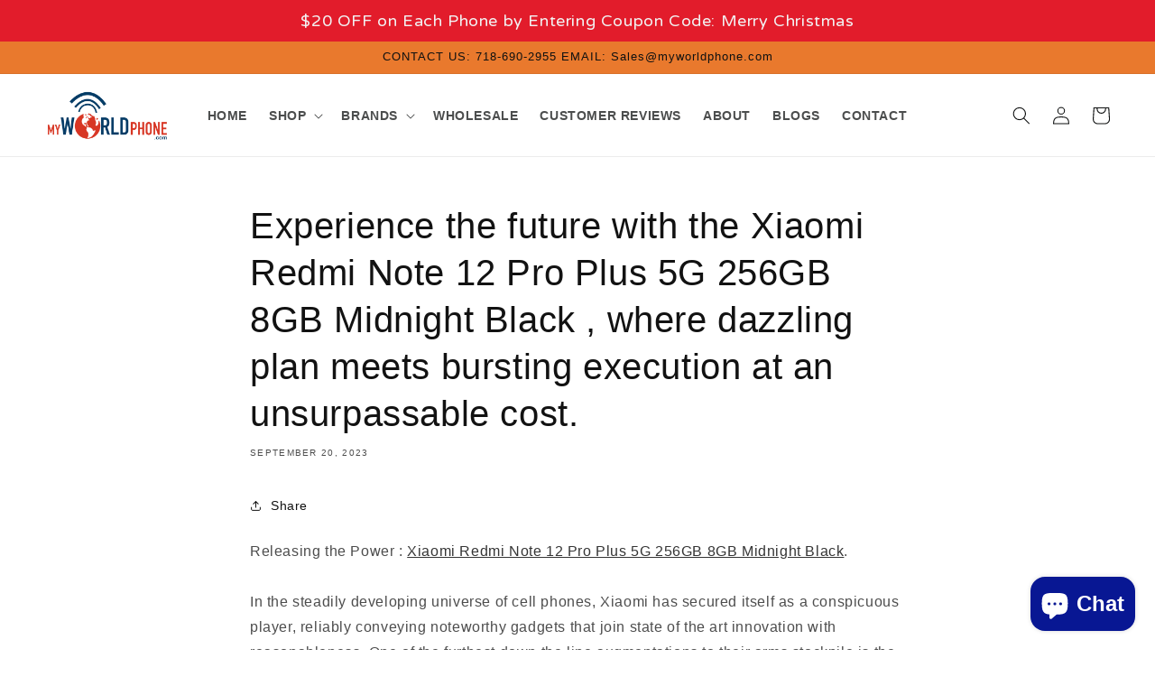

--- FILE ---
content_type: text/html; charset=utf-8
request_url: https://myworldphone.com/en-ca/blogs/blogs/experience-the-future-with-the-xiaomi-redmi-note-12-pro-plus-5g-256gb-8gb-midnight-black-where-dazzling-plan-meets-bursting-execution-at-an-unsurpassable-cost
body_size: 45203
content:
<!doctype html>
<html class="no-js" lang="en">
  <head>    
    <meta charset="utf-8">
    <meta http-equiv="X-UA-Compatible" content="IE=edge">
    <meta name="viewport" content="width=device-width,initial-scale=1">
    <meta name="theme-color" content="">
    <link rel="canonical" href="https://myworldphone.com/en-ca/blogs/blogs/experience-the-future-with-the-xiaomi-redmi-note-12-pro-plus-5g-256gb-8gb-midnight-black-where-dazzling-plan-meets-bursting-execution-at-an-unsurpassable-cost">
    <link rel="preconnect" href="https://cdn.shopify.com" crossorigin><link rel="icon" type="image/png" href="//myworldphone.com/cdn/shop/files/fav-icon.png?crop=center&height=32&v=1613595011&width=32"><link rel="preconnect" href="https://fonts.shopifycdn.com" crossorigin><title>
      Experience the future with the Xiaomi Redmi Note 12 Pro Plus 5G 256GB 
 &ndash; MyWorldPhone.com</title>

    
      <meta name="description" content="Releasing the Power : Xiaomi Redmi Note 12 Pro Plus 5G 256GB 8GB Midnight Black.In the steadily developing universe of cell phones, Xiaomi has secured itself as a conspicuous player, reliably conveying noteworthy gadgets that join state of the art innovation with reasonableness. One of the furthest down the line augmen">
    

    

<meta property="og:site_name" content="MyWorldPhone.com">
<meta property="og:url" content="https://myworldphone.com/en-ca/blogs/blogs/experience-the-future-with-the-xiaomi-redmi-note-12-pro-plus-5g-256gb-8gb-midnight-black-where-dazzling-plan-meets-bursting-execution-at-an-unsurpassable-cost">
<meta property="og:title" content="Experience the future with the Xiaomi Redmi Note 12 Pro Plus 5G 256GB ">
<meta property="og:type" content="article">
<meta property="og:description" content="Releasing the Power : Xiaomi Redmi Note 12 Pro Plus 5G 256GB 8GB Midnight Black.In the steadily developing universe of cell phones, Xiaomi has secured itself as a conspicuous player, reliably conveying noteworthy gadgets that join state of the art innovation with reasonableness. One of the furthest down the line augmen"><meta property="og:image" content="http://myworldphone.com/cdn/shop/articles/Xiaomi_Redmi_Note_12_Pro_Plus_5G_256GB_8GB_Midnight_Black.webp?v=1695239972">
  <meta property="og:image:secure_url" content="https://myworldphone.com/cdn/shop/articles/Xiaomi_Redmi_Note_12_Pro_Plus_5G_256GB_8GB_Midnight_Black.webp?v=1695239972">
  <meta property="og:image:width" content="720">
  <meta property="og:image:height" content="560"><meta name="twitter:site" content="@Myworldphone"><meta name="twitter:card" content="summary_large_image">
<meta name="twitter:title" content="Experience the future with the Xiaomi Redmi Note 12 Pro Plus 5G 256GB ">
<meta name="twitter:description" content="Releasing the Power : Xiaomi Redmi Note 12 Pro Plus 5G 256GB 8GB Midnight Black.In the steadily developing universe of cell phones, Xiaomi has secured itself as a conspicuous player, reliably conveying noteworthy gadgets that join state of the art innovation with reasonableness. One of the furthest down the line augmen">


    <script src="//myworldphone.com/cdn/shop/t/15/assets/constants.js?v=165488195745554878101700228154" defer="defer"></script>
    <script src="//myworldphone.com/cdn/shop/t/15/assets/pubsub.js?v=2921868252632587581700228154" defer="defer"></script>
    <script src="//myworldphone.com/cdn/shop/t/15/assets/global.js?v=85297797553816670871700228154" defer="defer"></script>
    <script>window.performance && window.performance.mark && window.performance.mark('shopify.content_for_header.start');</script><meta name="google-site-verification" content="CulIwNXe61SI2romATkV-Nr_WzJKVETgGf4LXolLNX0">
<meta id="shopify-digital-wallet" name="shopify-digital-wallet" content="/1519779875/digital_wallets/dialog">
<meta name="shopify-checkout-api-token" content="3fcfdb8062db148f3804423e4565609d">
<meta id="in-context-paypal-metadata" data-shop-id="1519779875" data-venmo-supported="true" data-environment="production" data-locale="en_US" data-paypal-v4="true" data-currency="USD">
<link rel="alternate" type="application/atom+xml" title="Feed" href="/en-ca/blogs/blogs.atom" />
<link rel="alternate" hreflang="x-default" href="https://myworldphone.com/blogs/blogs/experience-the-future-with-the-xiaomi-redmi-note-12-pro-plus-5g-256gb-8gb-midnight-black-where-dazzling-plan-meets-bursting-execution-at-an-unsurpassable-cost">
<link rel="alternate" hreflang="en" href="https://myworldphone.com/blogs/blogs/experience-the-future-with-the-xiaomi-redmi-note-12-pro-plus-5g-256gb-8gb-midnight-black-where-dazzling-plan-meets-bursting-execution-at-an-unsurpassable-cost">
<link rel="alternate" hreflang="en-CA" href="https://myworldphone.com/en-ca/blogs/blogs/experience-the-future-with-the-xiaomi-redmi-note-12-pro-plus-5g-256gb-8gb-midnight-black-where-dazzling-plan-meets-bursting-execution-at-an-unsurpassable-cost">
<link rel="alternate" hreflang="fr-CA" href="https://myworldphone.com/fr-ca/blogs/blogs/experience-the-future-with-the-xiaomi-redmi-note-12-pro-plus-5g-256gb-8gb-midnight-black-where-dazzling-plan-meets-bursting-execution-at-an-unsurpassable-cost">
<link rel="alternate" hreflang="en-MX" href="https://myworldphone.com/en-mx/blogs/blogs/experience-the-future-with-the-xiaomi-redmi-note-12-pro-plus-5g-256gb-8gb-midnight-black-where-dazzling-plan-meets-bursting-execution-at-an-unsurpassable-cost">
<link rel="alternate" hreflang="es-MX" href="https://myworldphone.com/es-mx/blogs/blogs/experience-the-future-with-the-xiaomi-redmi-note-12-pro-plus-5g-256gb-8gb-midnight-black-where-dazzling-plan-meets-bursting-execution-at-an-unsurpassable-cost">
<script async="async" src="/checkouts/internal/preloads.js?locale=en-CA"></script>
<script id="shopify-features" type="application/json">{"accessToken":"3fcfdb8062db148f3804423e4565609d","betas":["rich-media-storefront-analytics"],"domain":"myworldphone.com","predictiveSearch":true,"shopId":1519779875,"locale":"en"}</script>
<script>var Shopify = Shopify || {};
Shopify.shop = "myworld-phone.myshopify.com";
Shopify.locale = "en";
Shopify.currency = {"active":"USD","rate":"1.0"};
Shopify.country = "CA";
Shopify.theme = {"name":"2.3 by Shafiqul","id":137686712572,"schema_name":"MWP","schema_version":"1.0.0","theme_store_id":887,"role":"main"};
Shopify.theme.handle = "null";
Shopify.theme.style = {"id":null,"handle":null};
Shopify.cdnHost = "myworldphone.com/cdn";
Shopify.routes = Shopify.routes || {};
Shopify.routes.root = "/en-ca/";</script>
<script type="module">!function(o){(o.Shopify=o.Shopify||{}).modules=!0}(window);</script>
<script>!function(o){function n(){var o=[];function n(){o.push(Array.prototype.slice.apply(arguments))}return n.q=o,n}var t=o.Shopify=o.Shopify||{};t.loadFeatures=n(),t.autoloadFeatures=n()}(window);</script>
<script id="shop-js-analytics" type="application/json">{"pageType":"article"}</script>
<script defer="defer" async type="module" src="//myworldphone.com/cdn/shopifycloud/shop-js/modules/v2/client.init-shop-cart-sync_BT-GjEfc.en.esm.js"></script>
<script defer="defer" async type="module" src="//myworldphone.com/cdn/shopifycloud/shop-js/modules/v2/chunk.common_D58fp_Oc.esm.js"></script>
<script defer="defer" async type="module" src="//myworldphone.com/cdn/shopifycloud/shop-js/modules/v2/chunk.modal_xMitdFEc.esm.js"></script>
<script type="module">
  await import("//myworldphone.com/cdn/shopifycloud/shop-js/modules/v2/client.init-shop-cart-sync_BT-GjEfc.en.esm.js");
await import("//myworldphone.com/cdn/shopifycloud/shop-js/modules/v2/chunk.common_D58fp_Oc.esm.js");
await import("//myworldphone.com/cdn/shopifycloud/shop-js/modules/v2/chunk.modal_xMitdFEc.esm.js");

  window.Shopify.SignInWithShop?.initShopCartSync?.({"fedCMEnabled":true,"windoidEnabled":true});

</script>
<script>(function() {
  var isLoaded = false;
  function asyncLoad() {
    if (isLoaded) return;
    isLoaded = true;
    var urls = ["https:\/\/cdn.shopify.com\/s\/files\/1\/0015\/1977\/9875\/t\/2\/assets\/clever_adwords_global_tag.js?shop=myworld-phone.myshopify.com","https:\/\/api.revy.io\/last-step.js?shop=myworld-phone.myshopify.com","https:\/\/intg.snapchat.com\/shopify\/shopify-scevent.js?id=79222ec8-b5be-44c5-99cb-27f36046e139\u0026shop=myworld-phone.myshopify.com","\/\/cdn.shopify.com\/proxy\/872bbb39ba88876eb7d8f2cf708ef7a5f810f35c35baba2e1184513873ab4ec3\/bingshoppingtool-t2app-prod.trafficmanager.net\/uet\/tracking_script?shop=myworld-phone.myshopify.com\u0026sp-cache-control=cHVibGljLCBtYXgtYWdlPTkwMA","\/\/cdn.secomapp.com\/promotionpopup\/cdn\/allshops\/myworld-phone\/1588313635.js?shop=myworld-phone.myshopify.com","https:\/\/swymv3free-01.azureedge.net\/code\/swym-shopify.js?shop=myworld-phone.myshopify.com","https:\/\/cdn.hextom.com\/js\/quickannouncementbar.js?shop=myworld-phone.myshopify.com","https:\/\/wholesale.good-apps.co\/storage\/js\/goodpa_wholesale-myworld-phone.myshopify.com.js?ver=55\u0026shop=myworld-phone.myshopify.com"];
    for (var i = 0; i < urls.length; i++) {
      var s = document.createElement('script');
      s.type = 'text/javascript';
      s.async = true;
      s.src = urls[i];
      var x = document.getElementsByTagName('script')[0];
      x.parentNode.insertBefore(s, x);
    }
  };
  if(window.attachEvent) {
    window.attachEvent('onload', asyncLoad);
  } else {
    window.addEventListener('load', asyncLoad, false);
  }
})();</script>
<script id="__st">var __st={"a":1519779875,"offset":-18000,"reqid":"db7b7303-b432-40fd-9582-bd165e57cbcc-1769123793","pageurl":"myworldphone.com\/en-ca\/blogs\/blogs\/experience-the-future-with-the-xiaomi-redmi-note-12-pro-plus-5g-256gb-8gb-midnight-black-where-dazzling-plan-meets-bursting-execution-at-an-unsurpassable-cost","s":"articles-589670875388","u":"5b232fe3e4c7","p":"article","rtyp":"article","rid":589670875388};</script>
<script>window.ShopifyPaypalV4VisibilityTracking = true;</script>
<script id="captcha-bootstrap">!function(){'use strict';const t='contact',e='account',n='new_comment',o=[[t,t],['blogs',n],['comments',n],[t,'customer']],c=[[e,'customer_login'],[e,'guest_login'],[e,'recover_customer_password'],[e,'create_customer']],r=t=>t.map((([t,e])=>`form[action*='/${t}']:not([data-nocaptcha='true']) input[name='form_type'][value='${e}']`)).join(','),a=t=>()=>t?[...document.querySelectorAll(t)].map((t=>t.form)):[];function s(){const t=[...o],e=r(t);return a(e)}const i='password',u='form_key',d=['recaptcha-v3-token','g-recaptcha-response','h-captcha-response',i],f=()=>{try{return window.sessionStorage}catch{return}},m='__shopify_v',_=t=>t.elements[u];function p(t,e,n=!1){try{const o=window.sessionStorage,c=JSON.parse(o.getItem(e)),{data:r}=function(t){const{data:e,action:n}=t;return t[m]||n?{data:e,action:n}:{data:t,action:n}}(c);for(const[e,n]of Object.entries(r))t.elements[e]&&(t.elements[e].value=n);n&&o.removeItem(e)}catch(o){console.error('form repopulation failed',{error:o})}}const l='form_type',E='cptcha';function T(t){t.dataset[E]=!0}const w=window,h=w.document,L='Shopify',v='ce_forms',y='captcha';let A=!1;((t,e)=>{const n=(g='f06e6c50-85a8-45c8-87d0-21a2b65856fe',I='https://cdn.shopify.com/shopifycloud/storefront-forms-hcaptcha/ce_storefront_forms_captcha_hcaptcha.v1.5.2.iife.js',D={infoText:'Protected by hCaptcha',privacyText:'Privacy',termsText:'Terms'},(t,e,n)=>{const o=w[L][v],c=o.bindForm;if(c)return c(t,g,e,D).then(n);var r;o.q.push([[t,g,e,D],n]),r=I,A||(h.body.append(Object.assign(h.createElement('script'),{id:'captcha-provider',async:!0,src:r})),A=!0)});var g,I,D;w[L]=w[L]||{},w[L][v]=w[L][v]||{},w[L][v].q=[],w[L][y]=w[L][y]||{},w[L][y].protect=function(t,e){n(t,void 0,e),T(t)},Object.freeze(w[L][y]),function(t,e,n,w,h,L){const[v,y,A,g]=function(t,e,n){const i=e?o:[],u=t?c:[],d=[...i,...u],f=r(d),m=r(i),_=r(d.filter((([t,e])=>n.includes(e))));return[a(f),a(m),a(_),s()]}(w,h,L),I=t=>{const e=t.target;return e instanceof HTMLFormElement?e:e&&e.form},D=t=>v().includes(t);t.addEventListener('submit',(t=>{const e=I(t);if(!e)return;const n=D(e)&&!e.dataset.hcaptchaBound&&!e.dataset.recaptchaBound,o=_(e),c=g().includes(e)&&(!o||!o.value);(n||c)&&t.preventDefault(),c&&!n&&(function(t){try{if(!f())return;!function(t){const e=f();if(!e)return;const n=_(t);if(!n)return;const o=n.value;o&&e.removeItem(o)}(t);const e=Array.from(Array(32),(()=>Math.random().toString(36)[2])).join('');!function(t,e){_(t)||t.append(Object.assign(document.createElement('input'),{type:'hidden',name:u})),t.elements[u].value=e}(t,e),function(t,e){const n=f();if(!n)return;const o=[...t.querySelectorAll(`input[type='${i}']`)].map((({name:t})=>t)),c=[...d,...o],r={};for(const[a,s]of new FormData(t).entries())c.includes(a)||(r[a]=s);n.setItem(e,JSON.stringify({[m]:1,action:t.action,data:r}))}(t,e)}catch(e){console.error('failed to persist form',e)}}(e),e.submit())}));const S=(t,e)=>{t&&!t.dataset[E]&&(n(t,e.some((e=>e===t))),T(t))};for(const o of['focusin','change'])t.addEventListener(o,(t=>{const e=I(t);D(e)&&S(e,y())}));const B=e.get('form_key'),M=e.get(l),P=B&&M;t.addEventListener('DOMContentLoaded',(()=>{const t=y();if(P)for(const e of t)e.elements[l].value===M&&p(e,B);[...new Set([...A(),...v().filter((t=>'true'===t.dataset.shopifyCaptcha))])].forEach((e=>S(e,t)))}))}(h,new URLSearchParams(w.location.search),n,t,e,['guest_login'])})(!0,!0)}();</script>
<script integrity="sha256-4kQ18oKyAcykRKYeNunJcIwy7WH5gtpwJnB7kiuLZ1E=" data-source-attribution="shopify.loadfeatures" defer="defer" src="//myworldphone.com/cdn/shopifycloud/storefront/assets/storefront/load_feature-a0a9edcb.js" crossorigin="anonymous"></script>
<script data-source-attribution="shopify.dynamic_checkout.dynamic.init">var Shopify=Shopify||{};Shopify.PaymentButton=Shopify.PaymentButton||{isStorefrontPortableWallets:!0,init:function(){window.Shopify.PaymentButton.init=function(){};var t=document.createElement("script");t.src="https://myworldphone.com/cdn/shopifycloud/portable-wallets/latest/portable-wallets.en.js",t.type="module",document.head.appendChild(t)}};
</script>
<script data-source-attribution="shopify.dynamic_checkout.buyer_consent">
  function portableWalletsHideBuyerConsent(e){var t=document.getElementById("shopify-buyer-consent"),n=document.getElementById("shopify-subscription-policy-button");t&&n&&(t.classList.add("hidden"),t.setAttribute("aria-hidden","true"),n.removeEventListener("click",e))}function portableWalletsShowBuyerConsent(e){var t=document.getElementById("shopify-buyer-consent"),n=document.getElementById("shopify-subscription-policy-button");t&&n&&(t.classList.remove("hidden"),t.removeAttribute("aria-hidden"),n.addEventListener("click",e))}window.Shopify?.PaymentButton&&(window.Shopify.PaymentButton.hideBuyerConsent=portableWalletsHideBuyerConsent,window.Shopify.PaymentButton.showBuyerConsent=portableWalletsShowBuyerConsent);
</script>
<script data-source-attribution="shopify.dynamic_checkout.cart.bootstrap">document.addEventListener("DOMContentLoaded",(function(){function t(){return document.querySelector("shopify-accelerated-checkout-cart, shopify-accelerated-checkout")}if(t())Shopify.PaymentButton.init();else{new MutationObserver((function(e,n){t()&&(Shopify.PaymentButton.init(),n.disconnect())})).observe(document.body,{childList:!0,subtree:!0})}}));
</script>
<link id="shopify-accelerated-checkout-styles" rel="stylesheet" media="screen" href="https://myworldphone.com/cdn/shopifycloud/portable-wallets/latest/accelerated-checkout-backwards-compat.css" crossorigin="anonymous">
<style id="shopify-accelerated-checkout-cart">
        #shopify-buyer-consent {
  margin-top: 1em;
  display: inline-block;
  width: 100%;
}

#shopify-buyer-consent.hidden {
  display: none;
}

#shopify-subscription-policy-button {
  background: none;
  border: none;
  padding: 0;
  text-decoration: underline;
  font-size: inherit;
  cursor: pointer;
}

#shopify-subscription-policy-button::before {
  box-shadow: none;
}

      </style>
<script id="sections-script" data-sections="header,footer" defer="defer" src="//myworldphone.com/cdn/shop/t/15/compiled_assets/scripts.js?v=5084"></script>
<script>window.performance && window.performance.mark && window.performance.mark('shopify.content_for_header.end');</script>


    <style data-shopify>
      @font-face {
  font-family: Assistant;
  font-weight: 400;
  font-style: normal;
  font-display: swap;
  src: url("//myworldphone.com/cdn/fonts/assistant/assistant_n4.9120912a469cad1cc292572851508ca49d12e768.woff2") format("woff2"),
       url("//myworldphone.com/cdn/fonts/assistant/assistant_n4.6e9875ce64e0fefcd3f4446b7ec9036b3ddd2985.woff") format("woff");
}

      @font-face {
  font-family: Assistant;
  font-weight: 700;
  font-style: normal;
  font-display: swap;
  src: url("//myworldphone.com/cdn/fonts/assistant/assistant_n7.bf44452348ec8b8efa3aa3068825305886b1c83c.woff2") format("woff2"),
       url("//myworldphone.com/cdn/fonts/assistant/assistant_n7.0c887fee83f6b3bda822f1150b912c72da0f7b64.woff") format("woff");
}

      
      
      @font-face {
  font-family: Assistant;
  font-weight: 400;
  font-style: normal;
  font-display: swap;
  src: url("//myworldphone.com/cdn/fonts/assistant/assistant_n4.9120912a469cad1cc292572851508ca49d12e768.woff2") format("woff2"),
       url("//myworldphone.com/cdn/fonts/assistant/assistant_n4.6e9875ce64e0fefcd3f4446b7ec9036b3ddd2985.woff") format("woff");
}


      :root {
        --font-body-family: Assistant, sans-serif;
        --font-body-style: normal;
        --font-body-weight: 400;
        --font-body-weight-bold: 700;

        --font-heading-family: Assistant, sans-serif;
        --font-heading-style: normal;
        --font-heading-weight: 400;

        --font-body-scale: 1.0;
        --font-heading-scale: 1.0;

        --color-base-text: 18, 18, 18;
        --color-shadow: 18, 18, 18;
        --color-base-background-1: 255, 255, 255;
        --color-base-background-2: 35, 47, 62;
        --color-base-solid-button-labels: 15, 17, 17;
        --color-base-outline-button-labels: 18, 18, 18;
        --color-base-accent-1: 255, 255, 255;
        --color-base-accent-2: 233, 121, 45;
        --payment-terms-background-color: #ffffff;

        --gradient-base-background-1: #ffffff;
        --gradient-base-background-2: #232f3e;
        --gradient-base-accent-1: #ffffff;
        --gradient-base-accent-2: #e9792d;

        --media-padding: px;
        --media-border-opacity: 0.05;
        --media-border-width: 1px;
        --media-radius: 0px;
        --media-shadow-opacity: 0.0;
        --media-shadow-horizontal-offset: 0px;
        --media-shadow-vertical-offset: 4px;
        --media-shadow-blur-radius: 5px;
        --media-shadow-visible: 0;

        --page-width: 140rem;
        --page-width-margin: 0rem;

        --product-card-image-padding: 0.0rem;
        --product-card-corner-radius: 0.0rem;
        --product-card-text-alignment: left;
        --product-card-border-width: 0.0rem;
        --product-card-border-opacity: 0.1;
        --product-card-shadow-opacity: 0.4;
        --product-card-shadow-visible: 1;
        --product-card-shadow-horizontal-offset: 0.0rem;
        --product-card-shadow-vertical-offset: 0.2rem;
        --product-card-shadow-blur-radius: 0.5rem;

        --collection-card-image-padding: 0.0rem;
        --collection-card-corner-radius: 0.0rem;
        --collection-card-text-alignment: left;
        --collection-card-border-width: 0.0rem;
        --collection-card-border-opacity: 0.1;
        --collection-card-shadow-opacity: 0.0;
        --collection-card-shadow-visible: 0;
        --collection-card-shadow-horizontal-offset: 0.0rem;
        --collection-card-shadow-vertical-offset: 0.4rem;
        --collection-card-shadow-blur-radius: 0.5rem;

        --blog-card-image-padding: 0.0rem;
        --blog-card-corner-radius: 0.0rem;
        --blog-card-text-alignment: left;
        --blog-card-border-width: 0.0rem;
        --blog-card-border-opacity: 0.1;
        --blog-card-shadow-opacity: 0.0;
        --blog-card-shadow-visible: 0;
        --blog-card-shadow-horizontal-offset: 0.0rem;
        --blog-card-shadow-vertical-offset: 0.4rem;
        --blog-card-shadow-blur-radius: 0.5rem;

        --badge-corner-radius: 4.0rem;

        --popup-border-width: 1px;
        --popup-border-opacity: 0.1;
        --popup-corner-radius: 0px;
        --popup-shadow-opacity: 0.0;
        --popup-shadow-horizontal-offset: 0px;
        --popup-shadow-vertical-offset: 4px;
        --popup-shadow-blur-radius: 5px;

        --drawer-border-width: 1px;
        --drawer-border-opacity: 0.1;
        --drawer-shadow-opacity: 0.0;
        --drawer-shadow-horizontal-offset: 0px;
        --drawer-shadow-vertical-offset: 4px;
        --drawer-shadow-blur-radius: 5px;

        --spacing-sections-desktop: 0px;
        --spacing-sections-mobile: 0px;

        --grid-desktop-vertical-spacing: 20px;
        --grid-desktop-horizontal-spacing: 20px;
        --grid-mobile-vertical-spacing: 10px;
        --grid-mobile-horizontal-spacing: 10px;

        --text-boxes-border-opacity: 0.1;
        --text-boxes-border-width: 0px;
        --text-boxes-radius: 0px;
        --text-boxes-shadow-opacity: 0.0;
        --text-boxes-shadow-visible: 0;
        --text-boxes-shadow-horizontal-offset: 0px;
        --text-boxes-shadow-vertical-offset: 4px;
        --text-boxes-shadow-blur-radius: 5px;

        --buttons-radius: 0px;
        --buttons-radius-outset: 0px;
        --buttons-border-width: 1px;
        --buttons-border-opacity: 1.0;
        --buttons-shadow-opacity: 0.0;
        --buttons-shadow-visible: 0;
        --buttons-shadow-horizontal-offset: 0px;
        --buttons-shadow-vertical-offset: 4px;
        --buttons-shadow-blur-radius: 5px;
        --buttons-border-offset: 0px;

        --inputs-radius: 6px;
        --inputs-border-width: 1px;
        --inputs-border-opacity: 0.55;
        --inputs-shadow-opacity: 0.0;
        --inputs-shadow-horizontal-offset: 0px;
        --inputs-margin-offset: 0px;
        --inputs-shadow-vertical-offset: 4px;
        --inputs-shadow-blur-radius: 5px;
        --inputs-radius-outset: 7px;

        --variant-pills-radius: 4px;
        --variant-pills-border-width: 1px;
        --variant-pills-border-opacity: 0.55;
        --variant-pills-shadow-opacity: 0.0;
        --variant-pills-shadow-horizontal-offset: 0px;
        --variant-pills-shadow-vertical-offset: 4px;
        --variant-pills-shadow-blur-radius: 5px;
      }

      *,
      *::before,
      *::after {
        box-sizing: inherit;
      }

      html {
        box-sizing: border-box;
        font-size: calc(var(--font-body-scale) * 62.5%);
        height: 100%;
      }

      body {
        display: grid;
        grid-template-rows: auto auto 1fr auto;
        grid-template-columns: 100%;
        min-height: 100%;
        margin: 0;
        font-size: 1.5rem;
        letter-spacing: 0.06rem;
        line-height: calc(1 + 0.8 / var(--font-body-scale));
        font-family: var(--font-body-family);
        font-style: var(--font-body-style);
        font-weight: var(--font-body-weight);
      }

      @media screen and (min-width: 750px) {
        body {
          font-size: 1.6rem;
        }
      }
    </style>

    <link href="//myworldphone.com/cdn/shop/t/15/assets/base.css?v=831047894957930821700228154" rel="stylesheet" type="text/css" media="all" />
    <link href="//myworldphone.com/cdn/shop/t/15/assets/custom.css?v=57682909255816403161700245845" rel="stylesheet" type="text/css" media="all" />
<link rel="preload" as="font" href="//myworldphone.com/cdn/fonts/assistant/assistant_n4.9120912a469cad1cc292572851508ca49d12e768.woff2" type="font/woff2" crossorigin><link rel="preload" as="font" href="//myworldphone.com/cdn/fonts/assistant/assistant_n4.9120912a469cad1cc292572851508ca49d12e768.woff2" type="font/woff2" crossorigin><link rel="stylesheet" href="//myworldphone.com/cdn/shop/t/15/assets/component-predictive-search.css?v=85913294783299393391700228154" media="print" onload="this.media='all'"><script src="https://code.jquery.com/jquery-3.6.4.js" integrity="sha256-a9jBBRygX1Bh5lt8GZjXDzyOB+bWve9EiO7tROUtj/E=" crossorigin="anonymous"></script>
  
    <script>document.documentElement.className = document.documentElement.className.replace('no-js', 'js');
    if (Shopify.designMode) {
      document.documentElement.classList.add('shopify-design-mode');
    }
    </script>
    <link href="https://fonts.cdnfonts.com/css/amazon-ember?styles=109935,109934,109930,109932,109925" rel="stylesheet">                
  <!-- BEGIN app block: shopify://apps/judge-me-reviews/blocks/judgeme_core/61ccd3b1-a9f2-4160-9fe9-4fec8413e5d8 --><!-- Start of Judge.me Core -->






<link rel="dns-prefetch" href="https://cdnwidget.judge.me">
<link rel="dns-prefetch" href="https://cdn.judge.me">
<link rel="dns-prefetch" href="https://cdn1.judge.me">
<link rel="dns-prefetch" href="https://api.judge.me">

<script data-cfasync='false' class='jdgm-settings-script'>window.jdgmSettings={"pagination":5,"disable_web_reviews":false,"badge_no_review_text":"No reviews","badge_n_reviews_text":"{{ average_rating_1_decimal }}     |     {{ n }} review/reviews","badge_star_color":"#00a300","hide_badge_preview_if_no_reviews":true,"badge_hide_text":false,"enforce_center_preview_badge":false,"widget_title":"Customer Reviews","widget_open_form_text":"Write a review","widget_close_form_text":"Cancel review","widget_refresh_page_text":"Refresh page","widget_summary_text":"Based on {{ number_of_reviews }} review/reviews","widget_no_review_text":"Be the first to write a review","widget_name_field_text":"Display name","widget_verified_name_field_text":"Verified Name (public)","widget_name_placeholder_text":"Display name","widget_required_field_error_text":"This field is required.","widget_email_field_text":"Email address","widget_verified_email_field_text":"Verified Email (private, can not be edited)","widget_email_placeholder_text":"Your email address","widget_email_field_error_text":"Please enter a valid email address.","widget_rating_field_text":"Rating","widget_review_title_field_text":"Review Title","widget_review_title_placeholder_text":"Give your review a title","widget_review_body_field_text":"Review content","widget_review_body_placeholder_text":"Start writing here...","widget_pictures_field_text":"Picture/Video (optional)","widget_submit_review_text":"Submit Review","widget_submit_verified_review_text":"Submit Verified Review","widget_submit_success_msg_with_auto_publish":"Thank you! Please refresh the page in a few moments to see your review. You can remove or edit your review by logging into \u003ca href='https://judge.me/login' target='_blank' rel='nofollow noopener'\u003eJudge.me\u003c/a\u003e","widget_submit_success_msg_no_auto_publish":"Thank you! Your review will be published as soon as it is approved by the shop admin. You can remove or edit your review by logging into \u003ca href='https://judge.me/login' target='_blank' rel='nofollow noopener'\u003eJudge.me\u003c/a\u003e","widget_show_default_reviews_out_of_total_text":"Showing {{ n_reviews_shown }} out of {{ n_reviews }} reviews.","widget_show_all_link_text":"Show all","widget_show_less_link_text":"Show less","widget_author_said_text":"{{ reviewer_name }} said:","widget_days_text":"{{ n }} days ago","widget_weeks_text":"{{ n }} week/weeks ago","widget_months_text":"{{ n }} month/months ago","widget_years_text":"{{ n }} year/years ago","widget_yesterday_text":"Yesterday","widget_today_text":"Today","widget_replied_text":"\u003e\u003e {{ shop_name }} replied:","widget_read_more_text":"Read more","widget_reviewer_name_as_initial":"","widget_rating_filter_color":"#fbcd0a","widget_rating_filter_see_all_text":"See all reviews","widget_sorting_most_recent_text":"Most Recent","widget_sorting_highest_rating_text":"Highest Rating","widget_sorting_lowest_rating_text":"Lowest Rating","widget_sorting_with_pictures_text":"Only Pictures","widget_sorting_most_helpful_text":"Most Helpful","widget_open_question_form_text":"Ask a question","widget_reviews_subtab_text":"Reviews","widget_questions_subtab_text":"Questions","widget_question_label_text":"Question","widget_answer_label_text":"Answer","widget_question_placeholder_text":"Write your question here","widget_submit_question_text":"Submit Question","widget_question_submit_success_text":"Thank you for your question! We will notify you once it gets answered.","widget_star_color":"#00a300","verified_badge_text":"Verified","verified_badge_bg_color":"","verified_badge_text_color":"","verified_badge_placement":"left-of-reviewer-name","widget_review_max_height":"","widget_hide_border":false,"widget_social_share":false,"widget_thumb":false,"widget_review_location_show":false,"widget_location_format":"","all_reviews_include_out_of_store_products":true,"all_reviews_out_of_store_text":"(out of store)","all_reviews_pagination":100,"all_reviews_product_name_prefix_text":"about","enable_review_pictures":false,"enable_question_anwser":false,"widget_theme":"default","review_date_format":"mm/dd/yyyy","default_sort_method":"most-recent","widget_product_reviews_subtab_text":"Product Reviews","widget_shop_reviews_subtab_text":"Shop Reviews","widget_other_products_reviews_text":"Reviews for other products","widget_store_reviews_subtab_text":"Store reviews","widget_no_store_reviews_text":"This store hasn't received any reviews yet","widget_web_restriction_product_reviews_text":"This product hasn't received any reviews yet","widget_no_items_text":"No items found","widget_show_more_text":"Show more","widget_write_a_store_review_text":"Write a Store Review","widget_other_languages_heading":"Reviews in Other Languages","widget_translate_review_text":"Translate review to {{ language }}","widget_translating_review_text":"Translating...","widget_show_original_translation_text":"Show original ({{ language }})","widget_translate_review_failed_text":"Review couldn't be translated.","widget_translate_review_retry_text":"Retry","widget_translate_review_try_again_later_text":"Try again later","show_product_url_for_grouped_product":false,"widget_sorting_pictures_first_text":"Pictures First","show_pictures_on_all_rev_page_mobile":false,"show_pictures_on_all_rev_page_desktop":false,"floating_tab_hide_mobile_install_preference":false,"floating_tab_button_name":"★ Reviews","floating_tab_title":"Let customers speak for us","floating_tab_button_color":"","floating_tab_button_background_color":"","floating_tab_url":"","floating_tab_url_enabled":false,"floating_tab_tab_style":"text","all_reviews_text_badge_text":"Customers rate us {{ shop.metafields.judgeme.all_reviews_rating | round: 1 }}/5 based on {{ shop.metafields.judgeme.all_reviews_count }} reviews.","all_reviews_text_badge_text_branded_style":"{{ shop.metafields.judgeme.all_reviews_rating | round: 1 }} out of 5 stars based on {{ shop.metafields.judgeme.all_reviews_count }} reviews","is_all_reviews_text_badge_a_link":false,"show_stars_for_all_reviews_text_badge":false,"all_reviews_text_badge_url":"","all_reviews_text_style":"text","all_reviews_text_color_style":"judgeme_brand_color","all_reviews_text_color":"#108474","all_reviews_text_show_jm_brand":true,"featured_carousel_show_header":true,"featured_carousel_title":"Let customers speak for us","testimonials_carousel_title":"Customers are saying","videos_carousel_title":"Real customer stories","cards_carousel_title":"Customers are saying","featured_carousel_count_text":"from {{ n }} reviews","featured_carousel_add_link_to_all_reviews_page":false,"featured_carousel_url":"","featured_carousel_show_images":true,"featured_carousel_autoslide_interval":5,"featured_carousel_arrows_on_the_sides":false,"featured_carousel_height":250,"featured_carousel_width":80,"featured_carousel_image_size":0,"featured_carousel_image_height":250,"featured_carousel_arrow_color":"#eeeeee","verified_count_badge_style":"vintage","verified_count_badge_orientation":"horizontal","verified_count_badge_color_style":"judgeme_brand_color","verified_count_badge_color":"#108474","is_verified_count_badge_a_link":false,"verified_count_badge_url":"","verified_count_badge_show_jm_brand":true,"widget_rating_preset_default":5,"widget_first_sub_tab":"product-reviews","widget_show_histogram":true,"widget_histogram_use_custom_color":false,"widget_pagination_use_custom_color":false,"widget_star_use_custom_color":true,"widget_verified_badge_use_custom_color":false,"widget_write_review_use_custom_color":false,"picture_reminder_submit_button":"Upload Pictures","enable_review_videos":false,"mute_video_by_default":false,"widget_sorting_videos_first_text":"Videos First","widget_review_pending_text":"Pending","featured_carousel_items_for_large_screen":3,"social_share_options_order":"Facebook,Twitter","remove_microdata_snippet":true,"disable_json_ld":false,"enable_json_ld_products":false,"preview_badge_show_question_text":false,"preview_badge_no_question_text":"No questions","preview_badge_n_question_text":"{{ number_of_questions }} question/questions","qa_badge_show_icon":false,"qa_badge_position":"same-row","remove_judgeme_branding":false,"widget_add_search_bar":false,"widget_search_bar_placeholder":"Search","widget_sorting_verified_only_text":"Verified only","featured_carousel_theme":"default","featured_carousel_show_rating":true,"featured_carousel_show_title":true,"featured_carousel_show_body":true,"featured_carousel_show_date":false,"featured_carousel_show_reviewer":true,"featured_carousel_show_product":false,"featured_carousel_header_background_color":"#108474","featured_carousel_header_text_color":"#ffffff","featured_carousel_name_product_separator":"reviewed","featured_carousel_full_star_background":"#108474","featured_carousel_empty_star_background":"#dadada","featured_carousel_vertical_theme_background":"#f9fafb","featured_carousel_verified_badge_enable":false,"featured_carousel_verified_badge_color":"#108474","featured_carousel_border_style":"round","featured_carousel_review_line_length_limit":3,"featured_carousel_more_reviews_button_text":"Read more reviews","featured_carousel_view_product_button_text":"View product","all_reviews_page_load_reviews_on":"scroll","all_reviews_page_load_more_text":"Load More Reviews","disable_fb_tab_reviews":false,"enable_ajax_cdn_cache":false,"widget_public_name_text":"displayed publicly like","default_reviewer_name":"John Smith","default_reviewer_name_has_non_latin":true,"widget_reviewer_anonymous":"Anonymous","medals_widget_title":"Judge.me Review Medals","medals_widget_background_color":"#f9fafb","medals_widget_position":"footer_all_pages","medals_widget_border_color":"#f9fafb","medals_widget_verified_text_position":"left","medals_widget_use_monochromatic_version":false,"medals_widget_elements_color":"#108474","show_reviewer_avatar":true,"widget_invalid_yt_video_url_error_text":"Not a YouTube video URL","widget_max_length_field_error_text":"Please enter no more than {0} characters.","widget_show_country_flag":false,"widget_show_collected_via_shop_app":true,"widget_verified_by_shop_badge_style":"light","widget_verified_by_shop_text":"Verified by Shop","widget_show_photo_gallery":false,"widget_load_with_code_splitting":true,"widget_ugc_install_preference":false,"widget_ugc_title":"Made by us, Shared by you","widget_ugc_subtitle":"Tag us to see your picture featured in our page","widget_ugc_arrows_color":"#ffffff","widget_ugc_primary_button_text":"Buy Now","widget_ugc_primary_button_background_color":"#108474","widget_ugc_primary_button_text_color":"#ffffff","widget_ugc_primary_button_border_width":"0","widget_ugc_primary_button_border_style":"none","widget_ugc_primary_button_border_color":"#108474","widget_ugc_primary_button_border_radius":"25","widget_ugc_secondary_button_text":"Load More","widget_ugc_secondary_button_background_color":"#ffffff","widget_ugc_secondary_button_text_color":"#108474","widget_ugc_secondary_button_border_width":"2","widget_ugc_secondary_button_border_style":"solid","widget_ugc_secondary_button_border_color":"#108474","widget_ugc_secondary_button_border_radius":"25","widget_ugc_reviews_button_text":"View Reviews","widget_ugc_reviews_button_background_color":"#ffffff","widget_ugc_reviews_button_text_color":"#108474","widget_ugc_reviews_button_border_width":"2","widget_ugc_reviews_button_border_style":"solid","widget_ugc_reviews_button_border_color":"#108474","widget_ugc_reviews_button_border_radius":"25","widget_ugc_reviews_button_link_to":"judgeme-reviews-page","widget_ugc_show_post_date":true,"widget_ugc_max_width":"800","widget_rating_metafield_value_type":true,"widget_primary_color":"#108474","widget_enable_secondary_color":false,"widget_secondary_color":"#edf5f5","widget_summary_average_rating_text":"{{ average_rating }} out of 5","widget_media_grid_title":"Customer photos \u0026 videos","widget_media_grid_see_more_text":"See more","widget_round_style":false,"widget_show_product_medals":true,"widget_verified_by_judgeme_text":"Verified by Judge.me","widget_show_store_medals":true,"widget_verified_by_judgeme_text_in_store_medals":"Verified by Judge.me","widget_media_field_exceed_quantity_message":"Sorry, we can only accept {{ max_media }} for one review.","widget_media_field_exceed_limit_message":"{{ file_name }} is too large, please select a {{ media_type }} less than {{ size_limit }}MB.","widget_review_submitted_text":"Review Submitted!","widget_question_submitted_text":"Question Submitted!","widget_close_form_text_question":"Cancel","widget_write_your_answer_here_text":"Write your answer here","widget_enabled_branded_link":true,"widget_show_collected_by_judgeme":false,"widget_reviewer_name_color":"","widget_write_review_text_color":"","widget_write_review_bg_color":"","widget_collected_by_judgeme_text":"collected by Judge.me","widget_pagination_type":"standard","widget_load_more_text":"Load More","widget_load_more_color":"#108474","widget_full_review_text":"Full Review","widget_read_more_reviews_text":"Read More Reviews","widget_read_questions_text":"Read Questions","widget_questions_and_answers_text":"Questions \u0026 Answers","widget_verified_by_text":"Verified by","widget_verified_text":"Verified","widget_number_of_reviews_text":"{{ number_of_reviews }} reviews","widget_back_button_text":"Back","widget_next_button_text":"Next","widget_custom_forms_filter_button":"Filters","custom_forms_style":"vertical","widget_show_review_information":false,"how_reviews_are_collected":"How reviews are collected?","widget_show_review_keywords":false,"widget_gdpr_statement":"How we use your data: We'll only contact you about the review you left, and only if necessary. By submitting your review, you agree to Judge.me's \u003ca href='https://judge.me/terms' target='_blank' rel='nofollow noopener'\u003eterms\u003c/a\u003e, \u003ca href='https://judge.me/privacy' target='_blank' rel='nofollow noopener'\u003eprivacy\u003c/a\u003e and \u003ca href='https://judge.me/content-policy' target='_blank' rel='nofollow noopener'\u003econtent\u003c/a\u003e policies.","widget_multilingual_sorting_enabled":false,"widget_translate_review_content_enabled":false,"widget_translate_review_content_method":"manual","popup_widget_review_selection":"automatically_with_pictures","popup_widget_round_border_style":true,"popup_widget_show_title":true,"popup_widget_show_body":true,"popup_widget_show_reviewer":false,"popup_widget_show_product":true,"popup_widget_show_pictures":true,"popup_widget_use_review_picture":true,"popup_widget_show_on_home_page":true,"popup_widget_show_on_product_page":true,"popup_widget_show_on_collection_page":true,"popup_widget_show_on_cart_page":true,"popup_widget_position":"bottom_left","popup_widget_first_review_delay":5,"popup_widget_duration":5,"popup_widget_interval":5,"popup_widget_review_count":5,"popup_widget_hide_on_mobile":true,"review_snippet_widget_round_border_style":true,"review_snippet_widget_card_color":"#FFFFFF","review_snippet_widget_slider_arrows_background_color":"#FFFFFF","review_snippet_widget_slider_arrows_color":"#000000","review_snippet_widget_star_color":"#108474","show_product_variant":false,"all_reviews_product_variant_label_text":"Variant: ","widget_show_verified_branding":false,"widget_ai_summary_title":"Customers say","widget_ai_summary_disclaimer":"AI-powered review summary based on recent customer reviews","widget_show_ai_summary":false,"widget_show_ai_summary_bg":false,"widget_show_review_title_input":true,"redirect_reviewers_invited_via_email":"review_widget","request_store_review_after_product_review":false,"request_review_other_products_in_order":false,"review_form_color_scheme":"default","review_form_corner_style":"square","review_form_star_color":{},"review_form_text_color":"#333333","review_form_background_color":"#ffffff","review_form_field_background_color":"#fafafa","review_form_button_color":{},"review_form_button_text_color":"#ffffff","review_form_modal_overlay_color":"#000000","review_content_screen_title_text":"How would you rate this product?","review_content_introduction_text":"We would love it if you would share a bit about your experience.","store_review_form_title_text":"How would you rate this store?","store_review_form_introduction_text":"We would love it if you would share a bit about your experience.","show_review_guidance_text":true,"one_star_review_guidance_text":"Poor","five_star_review_guidance_text":"Great","customer_information_screen_title_text":"About you","customer_information_introduction_text":"Please tell us more about you.","custom_questions_screen_title_text":"Your experience in more detail","custom_questions_introduction_text":"Here are a few questions to help us understand more about your experience.","review_submitted_screen_title_text":"Thanks for your review!","review_submitted_screen_thank_you_text":"We are processing it and it will appear on the store soon.","review_submitted_screen_email_verification_text":"Please confirm your email by clicking the link we just sent you. This helps us keep reviews authentic.","review_submitted_request_store_review_text":"Would you like to share your experience of shopping with us?","review_submitted_review_other_products_text":"Would you like to review these products?","store_review_screen_title_text":"Would you like to share your experience of shopping with us?","store_review_introduction_text":"We value your feedback and use it to improve. Please share any thoughts or suggestions you have.","reviewer_media_screen_title_picture_text":"Share a picture","reviewer_media_introduction_picture_text":"Upload a photo to support your review.","reviewer_media_screen_title_video_text":"Share a video","reviewer_media_introduction_video_text":"Upload a video to support your review.","reviewer_media_screen_title_picture_or_video_text":"Share a picture or video","reviewer_media_introduction_picture_or_video_text":"Upload a photo or video to support your review.","reviewer_media_youtube_url_text":"Paste your Youtube URL here","advanced_settings_next_step_button_text":"Next","advanced_settings_close_review_button_text":"Close","modal_write_review_flow":false,"write_review_flow_required_text":"Required","write_review_flow_privacy_message_text":"We respect your privacy.","write_review_flow_anonymous_text":"Post review as anonymous","write_review_flow_visibility_text":"This won't be visible to other customers.","write_review_flow_multiple_selection_help_text":"Select as many as you like","write_review_flow_single_selection_help_text":"Select one option","write_review_flow_required_field_error_text":"This field is required","write_review_flow_invalid_email_error_text":"Please enter a valid email address","write_review_flow_max_length_error_text":"Max. {{ max_length }} characters.","write_review_flow_media_upload_text":"\u003cb\u003eClick to upload\u003c/b\u003e or drag and drop","write_review_flow_gdpr_statement":"We'll only contact you about your review if necessary. By submitting your review, you agree to our \u003ca href='https://judge.me/terms' target='_blank' rel='nofollow noopener'\u003eterms and conditions\u003c/a\u003e and \u003ca href='https://judge.me/privacy' target='_blank' rel='nofollow noopener'\u003eprivacy policy\u003c/a\u003e.","rating_only_reviews_enabled":false,"show_negative_reviews_help_screen":false,"new_review_flow_help_screen_rating_threshold":3,"negative_review_resolution_screen_title_text":"Tell us more","negative_review_resolution_text":"Your experience matters to us. If there were issues with your purchase, we're here to help. Feel free to reach out to us, we'd love the opportunity to make things right.","negative_review_resolution_button_text":"Contact us","negative_review_resolution_proceed_with_review_text":"Leave a review","negative_review_resolution_subject":"Issue with purchase from {{ shop_name }}.{{ order_name }}","preview_badge_collection_page_install_status":false,"widget_review_custom_css":"","preview_badge_custom_css":"","preview_badge_stars_count":"5-stars","featured_carousel_custom_css":"","floating_tab_custom_css":"","all_reviews_widget_custom_css":"","medals_widget_custom_css":"","verified_badge_custom_css":"","all_reviews_text_custom_css":"","transparency_badges_collected_via_store_invite":false,"transparency_badges_from_another_provider":false,"transparency_badges_collected_from_store_visitor":false,"transparency_badges_collected_by_verified_review_provider":false,"transparency_badges_earned_reward":false,"transparency_badges_collected_via_store_invite_text":"Review collected via store invitation","transparency_badges_from_another_provider_text":"Review collected from another provider","transparency_badges_collected_from_store_visitor_text":"Review collected from a store visitor","transparency_badges_written_in_google_text":"Review written in Google","transparency_badges_written_in_etsy_text":"Review written in Etsy","transparency_badges_written_in_shop_app_text":"Review written in Shop App","transparency_badges_earned_reward_text":"Review earned a reward for future purchase","product_review_widget_per_page":10,"widget_store_review_label_text":"Review about the store","checkout_comment_extension_title_on_product_page":"Customer Comments","checkout_comment_extension_num_latest_comment_show":5,"checkout_comment_extension_format":"name_and_timestamp","checkout_comment_customer_name":"last_initial","checkout_comment_comment_notification":true,"preview_badge_collection_page_install_preference":true,"preview_badge_home_page_install_preference":true,"preview_badge_product_page_install_preference":true,"review_widget_install_preference":"","review_carousel_install_preference":true,"floating_reviews_tab_install_preference":"none","verified_reviews_count_badge_install_preference":true,"all_reviews_text_install_preference":false,"review_widget_best_location":true,"judgeme_medals_install_preference":false,"review_widget_revamp_enabled":false,"review_widget_qna_enabled":false,"review_widget_header_theme":"minimal","review_widget_widget_title_enabled":true,"review_widget_header_text_size":"medium","review_widget_header_text_weight":"regular","review_widget_average_rating_style":"compact","review_widget_bar_chart_enabled":true,"review_widget_bar_chart_type":"numbers","review_widget_bar_chart_style":"standard","review_widget_expanded_media_gallery_enabled":false,"review_widget_reviews_section_theme":"standard","review_widget_image_style":"thumbnails","review_widget_review_image_ratio":"square","review_widget_stars_size":"medium","review_widget_verified_badge":"standard_text","review_widget_review_title_text_size":"medium","review_widget_review_text_size":"medium","review_widget_review_text_length":"medium","review_widget_number_of_columns_desktop":3,"review_widget_carousel_transition_speed":5,"review_widget_custom_questions_answers_display":"always","review_widget_button_text_color":"#FFFFFF","review_widget_text_color":"#000000","review_widget_lighter_text_color":"#7B7B7B","review_widget_corner_styling":"soft","review_widget_review_word_singular":"review","review_widget_review_word_plural":"reviews","review_widget_voting_label":"Helpful?","review_widget_shop_reply_label":"Reply from {{ shop_name }}:","review_widget_filters_title":"Filters","qna_widget_question_word_singular":"Question","qna_widget_question_word_plural":"Questions","qna_widget_answer_reply_label":"Answer from {{ answerer_name }}:","qna_content_screen_title_text":"Ask a question about this product","qna_widget_question_required_field_error_text":"Please enter your question.","qna_widget_flow_gdpr_statement":"We'll only contact you about your question if necessary. By submitting your question, you agree to our \u003ca href='https://judge.me/terms' target='_blank' rel='nofollow noopener'\u003eterms and conditions\u003c/a\u003e and \u003ca href='https://judge.me/privacy' target='_blank' rel='nofollow noopener'\u003eprivacy policy\u003c/a\u003e.","qna_widget_question_submitted_text":"Thanks for your question!","qna_widget_close_form_text_question":"Close","qna_widget_question_submit_success_text":"We’ll notify you by email when your question is answered.","all_reviews_widget_v2025_enabled":false,"all_reviews_widget_v2025_header_theme":"default","all_reviews_widget_v2025_widget_title_enabled":true,"all_reviews_widget_v2025_header_text_size":"medium","all_reviews_widget_v2025_header_text_weight":"regular","all_reviews_widget_v2025_average_rating_style":"compact","all_reviews_widget_v2025_bar_chart_enabled":true,"all_reviews_widget_v2025_bar_chart_type":"numbers","all_reviews_widget_v2025_bar_chart_style":"standard","all_reviews_widget_v2025_expanded_media_gallery_enabled":false,"all_reviews_widget_v2025_show_store_medals":true,"all_reviews_widget_v2025_show_photo_gallery":true,"all_reviews_widget_v2025_show_review_keywords":false,"all_reviews_widget_v2025_show_ai_summary":false,"all_reviews_widget_v2025_show_ai_summary_bg":false,"all_reviews_widget_v2025_add_search_bar":false,"all_reviews_widget_v2025_default_sort_method":"most-recent","all_reviews_widget_v2025_reviews_per_page":10,"all_reviews_widget_v2025_reviews_section_theme":"default","all_reviews_widget_v2025_image_style":"thumbnails","all_reviews_widget_v2025_review_image_ratio":"square","all_reviews_widget_v2025_stars_size":"medium","all_reviews_widget_v2025_verified_badge":"bold_badge","all_reviews_widget_v2025_review_title_text_size":"medium","all_reviews_widget_v2025_review_text_size":"medium","all_reviews_widget_v2025_review_text_length":"medium","all_reviews_widget_v2025_number_of_columns_desktop":3,"all_reviews_widget_v2025_carousel_transition_speed":5,"all_reviews_widget_v2025_custom_questions_answers_display":"always","all_reviews_widget_v2025_show_product_variant":false,"all_reviews_widget_v2025_show_reviewer_avatar":true,"all_reviews_widget_v2025_reviewer_name_as_initial":"","all_reviews_widget_v2025_review_location_show":false,"all_reviews_widget_v2025_location_format":"","all_reviews_widget_v2025_show_country_flag":false,"all_reviews_widget_v2025_verified_by_shop_badge_style":"light","all_reviews_widget_v2025_social_share":false,"all_reviews_widget_v2025_social_share_options_order":"Facebook,Twitter,LinkedIn,Pinterest","all_reviews_widget_v2025_pagination_type":"standard","all_reviews_widget_v2025_button_text_color":"#FFFFFF","all_reviews_widget_v2025_text_color":"#000000","all_reviews_widget_v2025_lighter_text_color":"#7B7B7B","all_reviews_widget_v2025_corner_styling":"soft","all_reviews_widget_v2025_title":"Customer reviews","all_reviews_widget_v2025_ai_summary_title":"Customers say about this store","all_reviews_widget_v2025_no_review_text":"Be the first to write a review","platform":"shopify","branding_url":"https://app.judge.me/reviews","branding_text":"Powered by Judge.me","locale":"en","reply_name":"MyWorldPhone.com","widget_version":"2.1","footer":true,"autopublish":true,"review_dates":true,"enable_custom_form":false,"shop_locale":"en","enable_multi_locales_translations":false,"show_review_title_input":true,"review_verification_email_status":"always","can_be_branded":false,"reply_name_text":"MyWorldPhone.com"};</script> <style class='jdgm-settings-style'>.jdgm-xx{left:0}:not(.jdgm-prev-badge__stars)>.jdgm-star{color:#00a300}.jdgm-histogram .jdgm-star.jdgm-star{color:#00a300}.jdgm-preview-badge .jdgm-star.jdgm-star{color:#00a300}.jdgm-histogram .jdgm-histogram__bar-content{background:#fbcd0a}.jdgm-histogram .jdgm-histogram__bar:after{background:#fbcd0a}.jdgm-prev-badge[data-average-rating='0.00']{display:none !important}.jdgm-author-all-initials{display:none !important}.jdgm-author-last-initial{display:none !important}.jdgm-rev-widg__title{visibility:hidden}.jdgm-rev-widg__summary-text{visibility:hidden}.jdgm-prev-badge__text{visibility:hidden}.jdgm-rev__replier:before{content:'MyWorldPhone.com'}.jdgm-rev__prod-link-prefix:before{content:'about'}.jdgm-rev__variant-label:before{content:'Variant: '}.jdgm-rev__out-of-store-text:before{content:'(out of store)'}@media only screen and (min-width: 768px){.jdgm-rev__pics .jdgm-rev_all-rev-page-picture-separator,.jdgm-rev__pics .jdgm-rev__product-picture{display:none}}@media only screen and (max-width: 768px){.jdgm-rev__pics .jdgm-rev_all-rev-page-picture-separator,.jdgm-rev__pics .jdgm-rev__product-picture{display:none}}.jdgm-all-reviews-text[data-from-snippet="true"]{display:none !important}.jdgm-medals-section[data-from-snippet="true"]{display:none !important}.jdgm-ugc-media-wrapper[data-from-snippet="true"]{display:none !important}.jdgm-rev__transparency-badge[data-badge-type="review_collected_via_store_invitation"]{display:none !important}.jdgm-rev__transparency-badge[data-badge-type="review_collected_from_another_provider"]{display:none !important}.jdgm-rev__transparency-badge[data-badge-type="review_collected_from_store_visitor"]{display:none !important}.jdgm-rev__transparency-badge[data-badge-type="review_written_in_etsy"]{display:none !important}.jdgm-rev__transparency-badge[data-badge-type="review_written_in_google_business"]{display:none !important}.jdgm-rev__transparency-badge[data-badge-type="review_written_in_shop_app"]{display:none !important}.jdgm-rev__transparency-badge[data-badge-type="review_earned_for_future_purchase"]{display:none !important}
</style> <style class='jdgm-settings-style'></style>

  
  
  
  <style class='jdgm-miracle-styles'>
  @-webkit-keyframes jdgm-spin{0%{-webkit-transform:rotate(0deg);-ms-transform:rotate(0deg);transform:rotate(0deg)}100%{-webkit-transform:rotate(359deg);-ms-transform:rotate(359deg);transform:rotate(359deg)}}@keyframes jdgm-spin{0%{-webkit-transform:rotate(0deg);-ms-transform:rotate(0deg);transform:rotate(0deg)}100%{-webkit-transform:rotate(359deg);-ms-transform:rotate(359deg);transform:rotate(359deg)}}@font-face{font-family:'JudgemeStar';src:url("[data-uri]") format("woff");font-weight:normal;font-style:normal}.jdgm-star{font-family:'JudgemeStar';display:inline !important;text-decoration:none !important;padding:0 4px 0 0 !important;margin:0 !important;font-weight:bold;opacity:1;-webkit-font-smoothing:antialiased;-moz-osx-font-smoothing:grayscale}.jdgm-star:hover{opacity:1}.jdgm-star:last-of-type{padding:0 !important}.jdgm-star.jdgm--on:before{content:"\e000"}.jdgm-star.jdgm--off:before{content:"\e001"}.jdgm-star.jdgm--half:before{content:"\e002"}.jdgm-widget *{margin:0;line-height:1.4;-webkit-box-sizing:border-box;-moz-box-sizing:border-box;box-sizing:border-box;-webkit-overflow-scrolling:touch}.jdgm-hidden{display:none !important;visibility:hidden !important}.jdgm-temp-hidden{display:none}.jdgm-spinner{width:40px;height:40px;margin:auto;border-radius:50%;border-top:2px solid #eee;border-right:2px solid #eee;border-bottom:2px solid #eee;border-left:2px solid #ccc;-webkit-animation:jdgm-spin 0.8s infinite linear;animation:jdgm-spin 0.8s infinite linear}.jdgm-prev-badge{display:block !important}

</style>


  
  
   


<script data-cfasync='false' class='jdgm-script'>
!function(e){window.jdgm=window.jdgm||{},jdgm.CDN_HOST="https://cdnwidget.judge.me/",jdgm.CDN_HOST_ALT="https://cdn2.judge.me/cdn/widget_frontend/",jdgm.API_HOST="https://api.judge.me/",jdgm.CDN_BASE_URL="https://cdn.shopify.com/extensions/019be6a6-320f-7c73-92c7-4f8bef39e89f/judgeme-extensions-312/assets/",
jdgm.docReady=function(d){(e.attachEvent?"complete"===e.readyState:"loading"!==e.readyState)?
setTimeout(d,0):e.addEventListener("DOMContentLoaded",d)},jdgm.loadCSS=function(d,t,o,a){
!o&&jdgm.loadCSS.requestedUrls.indexOf(d)>=0||(jdgm.loadCSS.requestedUrls.push(d),
(a=e.createElement("link")).rel="stylesheet",a.class="jdgm-stylesheet",a.media="nope!",
a.href=d,a.onload=function(){this.media="all",t&&setTimeout(t)},e.body.appendChild(a))},
jdgm.loadCSS.requestedUrls=[],jdgm.loadJS=function(e,d){var t=new XMLHttpRequest;
t.onreadystatechange=function(){4===t.readyState&&(Function(t.response)(),d&&d(t.response))},
t.open("GET",e),t.onerror=function(){if(e.indexOf(jdgm.CDN_HOST)===0&&jdgm.CDN_HOST_ALT!==jdgm.CDN_HOST){var f=e.replace(jdgm.CDN_HOST,jdgm.CDN_HOST_ALT);jdgm.loadJS(f,d)}},t.send()},jdgm.docReady((function(){(window.jdgmLoadCSS||e.querySelectorAll(
".jdgm-widget, .jdgm-all-reviews-page").length>0)&&(jdgmSettings.widget_load_with_code_splitting?
parseFloat(jdgmSettings.widget_version)>=3?jdgm.loadCSS(jdgm.CDN_HOST+"widget_v3/base.css"):
jdgm.loadCSS(jdgm.CDN_HOST+"widget/base.css"):jdgm.loadCSS(jdgm.CDN_HOST+"shopify_v2.css"),
jdgm.loadJS(jdgm.CDN_HOST+"loa"+"der.js"))}))}(document);
</script>
<noscript><link rel="stylesheet" type="text/css" media="all" href="https://cdnwidget.judge.me/shopify_v2.css"></noscript>

<!-- BEGIN app snippet: theme_fix_tags --><script>
  (function() {
    var jdgmThemeFixes = null;
    if (!jdgmThemeFixes) return;
    var thisThemeFix = jdgmThemeFixes[Shopify.theme.id];
    if (!thisThemeFix) return;

    if (thisThemeFix.html) {
      document.addEventListener("DOMContentLoaded", function() {
        var htmlDiv = document.createElement('div');
        htmlDiv.classList.add('jdgm-theme-fix-html');
        htmlDiv.innerHTML = thisThemeFix.html;
        document.body.append(htmlDiv);
      });
    };

    if (thisThemeFix.css) {
      var styleTag = document.createElement('style');
      styleTag.classList.add('jdgm-theme-fix-style');
      styleTag.innerHTML = thisThemeFix.css;
      document.head.append(styleTag);
    };

    if (thisThemeFix.js) {
      var scriptTag = document.createElement('script');
      scriptTag.classList.add('jdgm-theme-fix-script');
      scriptTag.innerHTML = thisThemeFix.js;
      document.head.append(scriptTag);
    };
  })();
</script>
<!-- END app snippet -->
<!-- End of Judge.me Core -->



<!-- END app block --><script src="https://cdn.shopify.com/extensions/019be6a6-320f-7c73-92c7-4f8bef39e89f/judgeme-extensions-312/assets/loader.js" type="text/javascript" defer="defer"></script>
<script src="https://cdn.shopify.com/extensions/e8878072-2f6b-4e89-8082-94b04320908d/inbox-1254/assets/inbox-chat-loader.js" type="text/javascript" defer="defer"></script>
<script src="https://cdn.shopify.com/extensions/019bc2d0-0f91-74d4-a43b-076b6407206d/quick-announcement-bar-prod-97/assets/quickannouncementbar.js" type="text/javascript" defer="defer"></script>
<link href="https://monorail-edge.shopifysvc.com" rel="dns-prefetch">
<script>(function(){if ("sendBeacon" in navigator && "performance" in window) {try {var session_token_from_headers = performance.getEntriesByType('navigation')[0].serverTiming.find(x => x.name == '_s').description;} catch {var session_token_from_headers = undefined;}var session_cookie_matches = document.cookie.match(/_shopify_s=([^;]*)/);var session_token_from_cookie = session_cookie_matches && session_cookie_matches.length === 2 ? session_cookie_matches[1] : "";var session_token = session_token_from_headers || session_token_from_cookie || "";function handle_abandonment_event(e) {var entries = performance.getEntries().filter(function(entry) {return /monorail-edge.shopifysvc.com/.test(entry.name);});if (!window.abandonment_tracked && entries.length === 0) {window.abandonment_tracked = true;var currentMs = Date.now();var navigation_start = performance.timing.navigationStart;var payload = {shop_id: 1519779875,url: window.location.href,navigation_start,duration: currentMs - navigation_start,session_token,page_type: "article"};window.navigator.sendBeacon("https://monorail-edge.shopifysvc.com/v1/produce", JSON.stringify({schema_id: "online_store_buyer_site_abandonment/1.1",payload: payload,metadata: {event_created_at_ms: currentMs,event_sent_at_ms: currentMs}}));}}window.addEventListener('pagehide', handle_abandonment_event);}}());</script>
<script id="web-pixels-manager-setup">(function e(e,d,r,n,o){if(void 0===o&&(o={}),!Boolean(null===(a=null===(i=window.Shopify)||void 0===i?void 0:i.analytics)||void 0===a?void 0:a.replayQueue)){var i,a;window.Shopify=window.Shopify||{};var t=window.Shopify;t.analytics=t.analytics||{};var s=t.analytics;s.replayQueue=[],s.publish=function(e,d,r){return s.replayQueue.push([e,d,r]),!0};try{self.performance.mark("wpm:start")}catch(e){}var l=function(){var e={modern:/Edge?\/(1{2}[4-9]|1[2-9]\d|[2-9]\d{2}|\d{4,})\.\d+(\.\d+|)|Firefox\/(1{2}[4-9]|1[2-9]\d|[2-9]\d{2}|\d{4,})\.\d+(\.\d+|)|Chrom(ium|e)\/(9{2}|\d{3,})\.\d+(\.\d+|)|(Maci|X1{2}).+ Version\/(15\.\d+|(1[6-9]|[2-9]\d|\d{3,})\.\d+)([,.]\d+|)( \(\w+\)|)( Mobile\/\w+|) Safari\/|Chrome.+OPR\/(9{2}|\d{3,})\.\d+\.\d+|(CPU[ +]OS|iPhone[ +]OS|CPU[ +]iPhone|CPU IPhone OS|CPU iPad OS)[ +]+(15[._]\d+|(1[6-9]|[2-9]\d|\d{3,})[._]\d+)([._]\d+|)|Android:?[ /-](13[3-9]|1[4-9]\d|[2-9]\d{2}|\d{4,})(\.\d+|)(\.\d+|)|Android.+Firefox\/(13[5-9]|1[4-9]\d|[2-9]\d{2}|\d{4,})\.\d+(\.\d+|)|Android.+Chrom(ium|e)\/(13[3-9]|1[4-9]\d|[2-9]\d{2}|\d{4,})\.\d+(\.\d+|)|SamsungBrowser\/([2-9]\d|\d{3,})\.\d+/,legacy:/Edge?\/(1[6-9]|[2-9]\d|\d{3,})\.\d+(\.\d+|)|Firefox\/(5[4-9]|[6-9]\d|\d{3,})\.\d+(\.\d+|)|Chrom(ium|e)\/(5[1-9]|[6-9]\d|\d{3,})\.\d+(\.\d+|)([\d.]+$|.*Safari\/(?![\d.]+ Edge\/[\d.]+$))|(Maci|X1{2}).+ Version\/(10\.\d+|(1[1-9]|[2-9]\d|\d{3,})\.\d+)([,.]\d+|)( \(\w+\)|)( Mobile\/\w+|) Safari\/|Chrome.+OPR\/(3[89]|[4-9]\d|\d{3,})\.\d+\.\d+|(CPU[ +]OS|iPhone[ +]OS|CPU[ +]iPhone|CPU IPhone OS|CPU iPad OS)[ +]+(10[._]\d+|(1[1-9]|[2-9]\d|\d{3,})[._]\d+)([._]\d+|)|Android:?[ /-](13[3-9]|1[4-9]\d|[2-9]\d{2}|\d{4,})(\.\d+|)(\.\d+|)|Mobile Safari.+OPR\/([89]\d|\d{3,})\.\d+\.\d+|Android.+Firefox\/(13[5-9]|1[4-9]\d|[2-9]\d{2}|\d{4,})\.\d+(\.\d+|)|Android.+Chrom(ium|e)\/(13[3-9]|1[4-9]\d|[2-9]\d{2}|\d{4,})\.\d+(\.\d+|)|Android.+(UC? ?Browser|UCWEB|U3)[ /]?(15\.([5-9]|\d{2,})|(1[6-9]|[2-9]\d|\d{3,})\.\d+)\.\d+|SamsungBrowser\/(5\.\d+|([6-9]|\d{2,})\.\d+)|Android.+MQ{2}Browser\/(14(\.(9|\d{2,})|)|(1[5-9]|[2-9]\d|\d{3,})(\.\d+|))(\.\d+|)|K[Aa][Ii]OS\/(3\.\d+|([4-9]|\d{2,})\.\d+)(\.\d+|)/},d=e.modern,r=e.legacy,n=navigator.userAgent;return n.match(d)?"modern":n.match(r)?"legacy":"unknown"}(),u="modern"===l?"modern":"legacy",c=(null!=n?n:{modern:"",legacy:""})[u],f=function(e){return[e.baseUrl,"/wpm","/b",e.hashVersion,"modern"===e.buildTarget?"m":"l",".js"].join("")}({baseUrl:d,hashVersion:r,buildTarget:u}),m=function(e){var d=e.version,r=e.bundleTarget,n=e.surface,o=e.pageUrl,i=e.monorailEndpoint;return{emit:function(e){var a=e.status,t=e.errorMsg,s=(new Date).getTime(),l=JSON.stringify({metadata:{event_sent_at_ms:s},events:[{schema_id:"web_pixels_manager_load/3.1",payload:{version:d,bundle_target:r,page_url:o,status:a,surface:n,error_msg:t},metadata:{event_created_at_ms:s}}]});if(!i)return console&&console.warn&&console.warn("[Web Pixels Manager] No Monorail endpoint provided, skipping logging."),!1;try{return self.navigator.sendBeacon.bind(self.navigator)(i,l)}catch(e){}var u=new XMLHttpRequest;try{return u.open("POST",i,!0),u.setRequestHeader("Content-Type","text/plain"),u.send(l),!0}catch(e){return console&&console.warn&&console.warn("[Web Pixels Manager] Got an unhandled error while logging to Monorail."),!1}}}}({version:r,bundleTarget:l,surface:e.surface,pageUrl:self.location.href,monorailEndpoint:e.monorailEndpoint});try{o.browserTarget=l,function(e){var d=e.src,r=e.async,n=void 0===r||r,o=e.onload,i=e.onerror,a=e.sri,t=e.scriptDataAttributes,s=void 0===t?{}:t,l=document.createElement("script"),u=document.querySelector("head"),c=document.querySelector("body");if(l.async=n,l.src=d,a&&(l.integrity=a,l.crossOrigin="anonymous"),s)for(var f in s)if(Object.prototype.hasOwnProperty.call(s,f))try{l.dataset[f]=s[f]}catch(e){}if(o&&l.addEventListener("load",o),i&&l.addEventListener("error",i),u)u.appendChild(l);else{if(!c)throw new Error("Did not find a head or body element to append the script");c.appendChild(l)}}({src:f,async:!0,onload:function(){if(!function(){var e,d;return Boolean(null===(d=null===(e=window.Shopify)||void 0===e?void 0:e.analytics)||void 0===d?void 0:d.initialized)}()){var d=window.webPixelsManager.init(e)||void 0;if(d){var r=window.Shopify.analytics;r.replayQueue.forEach((function(e){var r=e[0],n=e[1],o=e[2];d.publishCustomEvent(r,n,o)})),r.replayQueue=[],r.publish=d.publishCustomEvent,r.visitor=d.visitor,r.initialized=!0}}},onerror:function(){return m.emit({status:"failed",errorMsg:"".concat(f," has failed to load")})},sri:function(e){var d=/^sha384-[A-Za-z0-9+/=]+$/;return"string"==typeof e&&d.test(e)}(c)?c:"",scriptDataAttributes:o}),m.emit({status:"loading"})}catch(e){m.emit({status:"failed",errorMsg:(null==e?void 0:e.message)||"Unknown error"})}}})({shopId: 1519779875,storefrontBaseUrl: "https://myworldphone.com",extensionsBaseUrl: "https://extensions.shopifycdn.com/cdn/shopifycloud/web-pixels-manager",monorailEndpoint: "https://monorail-edge.shopifysvc.com/unstable/produce_batch",surface: "storefront-renderer",enabledBetaFlags: ["2dca8a86"],webPixelsConfigList: [{"id":"1538752764","configuration":"{\"ti\":\"25128159\",\"endpoint\":\"https:\/\/bat.bing.com\/action\/0\"}","eventPayloadVersion":"v1","runtimeContext":"STRICT","scriptVersion":"5ee93563fe31b11d2d65e2f09a5229dc","type":"APP","apiClientId":2997493,"privacyPurposes":["ANALYTICS","MARKETING","SALE_OF_DATA"],"dataSharingAdjustments":{"protectedCustomerApprovalScopes":["read_customer_personal_data"]}},{"id":"976584956","configuration":"{\"webPixelName\":\"Judge.me\"}","eventPayloadVersion":"v1","runtimeContext":"STRICT","scriptVersion":"34ad157958823915625854214640f0bf","type":"APP","apiClientId":683015,"privacyPurposes":["ANALYTICS"],"dataSharingAdjustments":{"protectedCustomerApprovalScopes":["read_customer_email","read_customer_name","read_customer_personal_data","read_customer_phone"]}},{"id":"496566524","configuration":"{\"config\":\"{\\\"google_tag_ids\\\":[\\\"G-RTRR4TRFM3\\\",\\\"AW-705717263\\\",\\\"GT-TNP538D\\\"],\\\"target_country\\\":\\\"US\\\",\\\"gtag_events\\\":[{\\\"type\\\":\\\"begin_checkout\\\",\\\"action_label\\\":[\\\"G-RTRR4TRFM3\\\",\\\"AW-705717263\\\/d6SICOae2KwBEI_IwdAC\\\"]},{\\\"type\\\":\\\"search\\\",\\\"action_label\\\":[\\\"G-RTRR4TRFM3\\\",\\\"AW-705717263\\\/uJBpCOme2KwBEI_IwdAC\\\"]},{\\\"type\\\":\\\"view_item\\\",\\\"action_label\\\":[\\\"G-RTRR4TRFM3\\\",\\\"AW-705717263\\\/oeAsCOCe2KwBEI_IwdAC\\\",\\\"MC-7MW6GRJ1QG\\\"]},{\\\"type\\\":\\\"purchase\\\",\\\"action_label\\\":[\\\"G-RTRR4TRFM3\\\",\\\"AW-705717263\\\/FMh3CN2e2KwBEI_IwdAC\\\",\\\"MC-7MW6GRJ1QG\\\"]},{\\\"type\\\":\\\"page_view\\\",\\\"action_label\\\":[\\\"G-RTRR4TRFM3\\\",\\\"AW-705717263\\\/oCPdCNqe2KwBEI_IwdAC\\\",\\\"MC-7MW6GRJ1QG\\\"]},{\\\"type\\\":\\\"add_payment_info\\\",\\\"action_label\\\":[\\\"G-RTRR4TRFM3\\\",\\\"AW-705717263\\\/-tHLCOye2KwBEI_IwdAC\\\"]},{\\\"type\\\":\\\"add_to_cart\\\",\\\"action_label\\\":[\\\"G-RTRR4TRFM3\\\",\\\"AW-705717263\\\/9n8yCOOe2KwBEI_IwdAC\\\"]}],\\\"enable_monitoring_mode\\\":false}\"}","eventPayloadVersion":"v1","runtimeContext":"OPEN","scriptVersion":"b2a88bafab3e21179ed38636efcd8a93","type":"APP","apiClientId":1780363,"privacyPurposes":[],"dataSharingAdjustments":{"protectedCustomerApprovalScopes":["read_customer_address","read_customer_email","read_customer_name","read_customer_personal_data","read_customer_phone"]}},{"id":"395706620","configuration":"{\"pixelCode\":\"CKHLCVRC77UAO6G5GJA0\"}","eventPayloadVersion":"v1","runtimeContext":"STRICT","scriptVersion":"22e92c2ad45662f435e4801458fb78cc","type":"APP","apiClientId":4383523,"privacyPurposes":["ANALYTICS","MARKETING","SALE_OF_DATA"],"dataSharingAdjustments":{"protectedCustomerApprovalScopes":["read_customer_address","read_customer_email","read_customer_name","read_customer_personal_data","read_customer_phone"]}},{"id":"163119356","configuration":"{\"pixel_id\":\"624017762557488\",\"pixel_type\":\"facebook_pixel\",\"metaapp_system_user_token\":\"-\"}","eventPayloadVersion":"v1","runtimeContext":"OPEN","scriptVersion":"ca16bc87fe92b6042fbaa3acc2fbdaa6","type":"APP","apiClientId":2329312,"privacyPurposes":["ANALYTICS","MARKETING","SALE_OF_DATA"],"dataSharingAdjustments":{"protectedCustomerApprovalScopes":["read_customer_address","read_customer_email","read_customer_name","read_customer_personal_data","read_customer_phone"]}},{"id":"shopify-app-pixel","configuration":"{}","eventPayloadVersion":"v1","runtimeContext":"STRICT","scriptVersion":"0450","apiClientId":"shopify-pixel","type":"APP","privacyPurposes":["ANALYTICS","MARKETING"]},{"id":"shopify-custom-pixel","eventPayloadVersion":"v1","runtimeContext":"LAX","scriptVersion":"0450","apiClientId":"shopify-pixel","type":"CUSTOM","privacyPurposes":["ANALYTICS","MARKETING"]}],isMerchantRequest: false,initData: {"shop":{"name":"MyWorldPhone.com","paymentSettings":{"currencyCode":"USD"},"myshopifyDomain":"myworld-phone.myshopify.com","countryCode":"US","storefrontUrl":"https:\/\/myworldphone.com\/en-ca"},"customer":null,"cart":null,"checkout":null,"productVariants":[],"purchasingCompany":null},},"https://myworldphone.com/cdn","fcfee988w5aeb613cpc8e4bc33m6693e112",{"modern":"","legacy":""},{"shopId":"1519779875","storefrontBaseUrl":"https:\/\/myworldphone.com","extensionBaseUrl":"https:\/\/extensions.shopifycdn.com\/cdn\/shopifycloud\/web-pixels-manager","surface":"storefront-renderer","enabledBetaFlags":"[\"2dca8a86\"]","isMerchantRequest":"false","hashVersion":"fcfee988w5aeb613cpc8e4bc33m6693e112","publish":"custom","events":"[[\"page_viewed\",{}]]"});</script><script>
  window.ShopifyAnalytics = window.ShopifyAnalytics || {};
  window.ShopifyAnalytics.meta = window.ShopifyAnalytics.meta || {};
  window.ShopifyAnalytics.meta.currency = 'USD';
  var meta = {"page":{"pageType":"article","resourceType":"article","resourceId":589670875388,"requestId":"db7b7303-b432-40fd-9582-bd165e57cbcc-1769123793"}};
  for (var attr in meta) {
    window.ShopifyAnalytics.meta[attr] = meta[attr];
  }
</script>
<script class="analytics">
  (function () {
    var customDocumentWrite = function(content) {
      var jquery = null;

      if (window.jQuery) {
        jquery = window.jQuery;
      } else if (window.Checkout && window.Checkout.$) {
        jquery = window.Checkout.$;
      }

      if (jquery) {
        jquery('body').append(content);
      }
    };

    var hasLoggedConversion = function(token) {
      if (token) {
        return document.cookie.indexOf('loggedConversion=' + token) !== -1;
      }
      return false;
    }

    var setCookieIfConversion = function(token) {
      if (token) {
        var twoMonthsFromNow = new Date(Date.now());
        twoMonthsFromNow.setMonth(twoMonthsFromNow.getMonth() + 2);

        document.cookie = 'loggedConversion=' + token + '; expires=' + twoMonthsFromNow;
      }
    }

    var trekkie = window.ShopifyAnalytics.lib = window.trekkie = window.trekkie || [];
    if (trekkie.integrations) {
      return;
    }
    trekkie.methods = [
      'identify',
      'page',
      'ready',
      'track',
      'trackForm',
      'trackLink'
    ];
    trekkie.factory = function(method) {
      return function() {
        var args = Array.prototype.slice.call(arguments);
        args.unshift(method);
        trekkie.push(args);
        return trekkie;
      };
    };
    for (var i = 0; i < trekkie.methods.length; i++) {
      var key = trekkie.methods[i];
      trekkie[key] = trekkie.factory(key);
    }
    trekkie.load = function(config) {
      trekkie.config = config || {};
      trekkie.config.initialDocumentCookie = document.cookie;
      var first = document.getElementsByTagName('script')[0];
      var script = document.createElement('script');
      script.type = 'text/javascript';
      script.onerror = function(e) {
        var scriptFallback = document.createElement('script');
        scriptFallback.type = 'text/javascript';
        scriptFallback.onerror = function(error) {
                var Monorail = {
      produce: function produce(monorailDomain, schemaId, payload) {
        var currentMs = new Date().getTime();
        var event = {
          schema_id: schemaId,
          payload: payload,
          metadata: {
            event_created_at_ms: currentMs,
            event_sent_at_ms: currentMs
          }
        };
        return Monorail.sendRequest("https://" + monorailDomain + "/v1/produce", JSON.stringify(event));
      },
      sendRequest: function sendRequest(endpointUrl, payload) {
        // Try the sendBeacon API
        if (window && window.navigator && typeof window.navigator.sendBeacon === 'function' && typeof window.Blob === 'function' && !Monorail.isIos12()) {
          var blobData = new window.Blob([payload], {
            type: 'text/plain'
          });

          if (window.navigator.sendBeacon(endpointUrl, blobData)) {
            return true;
          } // sendBeacon was not successful

        } // XHR beacon

        var xhr = new XMLHttpRequest();

        try {
          xhr.open('POST', endpointUrl);
          xhr.setRequestHeader('Content-Type', 'text/plain');
          xhr.send(payload);
        } catch (e) {
          console.log(e);
        }

        return false;
      },
      isIos12: function isIos12() {
        return window.navigator.userAgent.lastIndexOf('iPhone; CPU iPhone OS 12_') !== -1 || window.navigator.userAgent.lastIndexOf('iPad; CPU OS 12_') !== -1;
      }
    };
    Monorail.produce('monorail-edge.shopifysvc.com',
      'trekkie_storefront_load_errors/1.1',
      {shop_id: 1519779875,
      theme_id: 137686712572,
      app_name: "storefront",
      context_url: window.location.href,
      source_url: "//myworldphone.com/cdn/s/trekkie.storefront.8d95595f799fbf7e1d32231b9a28fd43b70c67d3.min.js"});

        };
        scriptFallback.async = true;
        scriptFallback.src = '//myworldphone.com/cdn/s/trekkie.storefront.8d95595f799fbf7e1d32231b9a28fd43b70c67d3.min.js';
        first.parentNode.insertBefore(scriptFallback, first);
      };
      script.async = true;
      script.src = '//myworldphone.com/cdn/s/trekkie.storefront.8d95595f799fbf7e1d32231b9a28fd43b70c67d3.min.js';
      first.parentNode.insertBefore(script, first);
    };
    trekkie.load(
      {"Trekkie":{"appName":"storefront","development":false,"defaultAttributes":{"shopId":1519779875,"isMerchantRequest":null,"themeId":137686712572,"themeCityHash":"16364367232719281546","contentLanguage":"en","currency":"USD","eventMetadataId":"af8d9cc7-3032-4c6b-8735-4b57ba7dfd2c"},"isServerSideCookieWritingEnabled":true,"monorailRegion":"shop_domain","enabledBetaFlags":["65f19447"]},"Session Attribution":{},"S2S":{"facebookCapiEnabled":true,"source":"trekkie-storefront-renderer","apiClientId":580111}}
    );

    var loaded = false;
    trekkie.ready(function() {
      if (loaded) return;
      loaded = true;

      window.ShopifyAnalytics.lib = window.trekkie;

      var originalDocumentWrite = document.write;
      document.write = customDocumentWrite;
      try { window.ShopifyAnalytics.merchantGoogleAnalytics.call(this); } catch(error) {};
      document.write = originalDocumentWrite;

      window.ShopifyAnalytics.lib.page(null,{"pageType":"article","resourceType":"article","resourceId":589670875388,"requestId":"db7b7303-b432-40fd-9582-bd165e57cbcc-1769123793","shopifyEmitted":true});

      var match = window.location.pathname.match(/checkouts\/(.+)\/(thank_you|post_purchase)/)
      var token = match? match[1]: undefined;
      if (!hasLoggedConversion(token)) {
        setCookieIfConversion(token);
        
      }
    });


        var eventsListenerScript = document.createElement('script');
        eventsListenerScript.async = true;
        eventsListenerScript.src = "//myworldphone.com/cdn/shopifycloud/storefront/assets/shop_events_listener-3da45d37.js";
        document.getElementsByTagName('head')[0].appendChild(eventsListenerScript);

})();</script>
  <script>
  if (!window.ga || (window.ga && typeof window.ga !== 'function')) {
    window.ga = function ga() {
      (window.ga.q = window.ga.q || []).push(arguments);
      if (window.Shopify && window.Shopify.analytics && typeof window.Shopify.analytics.publish === 'function') {
        window.Shopify.analytics.publish("ga_stub_called", {}, {sendTo: "google_osp_migration"});
      }
      console.error("Shopify's Google Analytics stub called with:", Array.from(arguments), "\nSee https://help.shopify.com/manual/promoting-marketing/pixels/pixel-migration#google for more information.");
    };
    if (window.Shopify && window.Shopify.analytics && typeof window.Shopify.analytics.publish === 'function') {
      window.Shopify.analytics.publish("ga_stub_initialized", {}, {sendTo: "google_osp_migration"});
    }
  }
</script>
<script
  defer
  src="https://myworldphone.com/cdn/shopifycloud/perf-kit/shopify-perf-kit-3.0.4.min.js"
  data-application="storefront-renderer"
  data-shop-id="1519779875"
  data-render-region="gcp-us-central1"
  data-page-type="article"
  data-theme-instance-id="137686712572"
  data-theme-name="MWP"
  data-theme-version="1.0.0"
  data-monorail-region="shop_domain"
  data-resource-timing-sampling-rate="10"
  data-shs="true"
  data-shs-beacon="true"
  data-shs-export-with-fetch="true"
  data-shs-logs-sample-rate="1"
  data-shs-beacon-endpoint="https://myworldphone.com/api/collect"
></script>
</head>

  <body class="gradient">
    <a class="skip-to-content-link button visually-hidden" href="#MainContent">
      Skip to content
    </a>

<script src="//myworldphone.com/cdn/shop/t/15/assets/cart.js?v=152621234464311990471700228154" defer="defer"></script>

<style>
  .drawer {
    visibility: hidden;
  }
</style>

<cart-drawer class="drawer is-empty">
  <div id="CartDrawer" class="cart-drawer">
    <div id="CartDrawer-Overlay" class="cart-drawer__overlay"></div>
    <div
      class="drawer__inner"
      role="dialog"
      aria-modal="true"
      aria-label="Your cart"
      tabindex="-1"
    ><div class="drawer__inner-empty">
          <div class="cart-drawer__warnings center">
            <div class="cart-drawer__empty-content">
              <h2 class="cart__empty-text">Your cart is empty</h2>
              <button
                class="drawer__close"
                type="button"
                onclick="this.closest('cart-drawer').close()"
                aria-label="Close"
              >
                <svg
  xmlns="http://www.w3.org/2000/svg"
  aria-hidden="true"
  focusable="false"
  class="icon icon-close"
  fill="none"
  viewBox="0 0 18 17"
>
  <path d="M.865 15.978a.5.5 0 00.707.707l7.433-7.431 7.579 7.282a.501.501 0 00.846-.37.5.5 0 00-.153-.351L9.712 8.546l7.417-7.416a.5.5 0 10-.707-.708L8.991 7.853 1.413.573a.5.5 0 10-.693.72l7.563 7.268-7.418 7.417z" fill="currentColor">
</svg>

              </button>
              <a href="/en-ca/collections/all" class="button">
                Continue shopping
              </a><p class="cart__login-title h3">Have an account?</p>
                <p class="cart__login-paragraph">
                  <a href="/en-ca/account/login" class="link underlined-link">Log in</a> to check out faster.
                </p></div>
          </div></div><div class="drawer__header">
        <h2 class="drawer__heading">Your cart</h2>
        <button
          class="drawer__close"
          type="button"
          onclick="this.closest('cart-drawer').close()"
          aria-label="Close"
        >
          <svg
  xmlns="http://www.w3.org/2000/svg"
  aria-hidden="true"
  focusable="false"
  class="icon icon-close"
  fill="none"
  viewBox="0 0 18 17"
>
  <path d="M.865 15.978a.5.5 0 00.707.707l7.433-7.431 7.579 7.282a.501.501 0 00.846-.37.5.5 0 00-.153-.351L9.712 8.546l7.417-7.416a.5.5 0 10-.707-.708L8.991 7.853 1.413.573a.5.5 0 10-.693.72l7.563 7.268-7.418 7.417z" fill="currentColor">
</svg>

        </button>
      </div>
      <cart-drawer-items
        
          class=" is-empty"
        
      >
        <form
          action="/en-ca/cart"
          id="CartDrawer-Form"
          class="cart__contents cart-drawer__form"
          method="post"
        >
          <div id="CartDrawer-CartItems" class="drawer__contents js-contents"><p id="CartDrawer-LiveRegionText" class="visually-hidden" role="status"></p>
            <p id="CartDrawer-LineItemStatus" class="visually-hidden" aria-hidden="true" role="status">
              Loading...
            </p>
          </div>
          <div id="CartDrawer-CartErrors" role="alert"></div>
        </form>
      </cart-drawer-items>
      <div class="drawer__footer"><details id="Details-CartDrawer">
            <summary>
              <span class="summary__title">
                Order special instructions
                <svg aria-hidden="true" focusable="false" class="icon icon-caret" viewBox="0 0 10 6">
  <path fill-rule="evenodd" clip-rule="evenodd" d="M9.354.646a.5.5 0 00-.708 0L5 4.293 1.354.646a.5.5 0 00-.708.708l4 4a.5.5 0 00.708 0l4-4a.5.5 0 000-.708z" fill="currentColor">
</svg>

              </span>
            </summary>
            <cart-note class="cart__note field">
              <label class="visually-hidden" for="CartDrawer-Note">Order special instructions</label>
              <textarea
                id="CartDrawer-Note"
                class="text-area text-area--resize-vertical field__input"
                name="note"
                placeholder="Order special instructions"
              ></textarea>
            </cart-note>
          </details><!-- Start blocks -->
        <!-- Subtotals -->

        <div class="cart-drawer__footer" >
          <div class="totals" role="status">
            <h2 class="totals__subtotal">Subtotal</h2>
            <p class="totals__subtotal-value"><span class='ymq-b2b-price-hidden' ymq-b2b-item-key='' ymq-b2b-cart-total-price>$0.00 USD</span></p>
          </div>

          <div></div>

          <small class="tax-note caption-large rte">Taxes and <a href="/en-ca/policies/shipping-policy">shipping</a> calculated at checkout
</small>
        </div>

        <!-- CTAs -->

        <div class="cart__ctas" >
          <noscript>
            <button type="submit" class="cart__update-button button button--secondary" form="CartDrawer-Form">
              Update
            </button>
          </noscript>

          <button
            type="submit"
            id="CartDrawer-Checkout"
            class="cart__checkout-button button"
            name="checkout"
            form="CartDrawer-Form"
            
              disabled
            
          >
            Check out
          </button>
        </div>
      </div>
    </div>
  </div>
</cart-drawer>

<script>
  document.addEventListener('DOMContentLoaded', function () {
    function isIE() {
      const ua = window.navigator.userAgent;
      const msie = ua.indexOf('MSIE ');
      const trident = ua.indexOf('Trident/');

      return msie > 0 || trident > 0;
    }

    if (!isIE()) return;
    const cartSubmitInput = document.createElement('input');
    cartSubmitInput.setAttribute('name', 'checkout');
    cartSubmitInput.setAttribute('type', 'hidden');
    document.querySelector('#cart').appendChild(cartSubmitInput);
    document.querySelector('#checkout').addEventListener('click', function (event) {
      document.querySelector('#cart').submit();
    });
  });
</script>
<!-- BEGIN sections: header-group -->
<div id="shopify-section-sections--16952553898236__announcement-bar" class="shopify-section shopify-section-group-header-group announcement-bar-section"><div class="announcement-bar color-accent-2 gradient" role="region" aria-label="Announcement" ><div class="page-width">
                <p class="announcement-bar__message center h5">
                  <span>CONTACT US: 718-690-2955 EMAIL: Sales@myworldphone.com</span></p>
              </div></div>
</div><div id="shopify-section-sections--16952553898236__header" class="shopify-section shopify-section-group-header-group section-header"><link rel="stylesheet" href="//myworldphone.com/cdn/shop/t/15/assets/component-list-menu.css?v=151968516119678728991700228154" media="print" onload="this.media='all'">
<link rel="stylesheet" href="//myworldphone.com/cdn/shop/t/15/assets/component-search.css?v=184225813856820874251700228154" media="print" onload="this.media='all'">
<link rel="stylesheet" href="//myworldphone.com/cdn/shop/t/15/assets/component-menu-drawer.css?v=182311192829367774911700228154" media="print" onload="this.media='all'">
<link rel="stylesheet" href="//myworldphone.com/cdn/shop/t/15/assets/component-cart-notification.css?v=137625604348931474661700228154" media="print" onload="this.media='all'">
<link rel="stylesheet" href="//myworldphone.com/cdn/shop/t/15/assets/component-cart-items.css?v=23917223812499722491700228154" media="print" onload="this.media='all'"><link rel="stylesheet" href="//myworldphone.com/cdn/shop/t/15/assets/component-price.css?v=65402837579211014041700228154" media="print" onload="this.media='all'">
  <link rel="stylesheet" href="//myworldphone.com/cdn/shop/t/15/assets/component-loading-overlay.css?v=167310470843593579841700228154" media="print" onload="this.media='all'"><link href="//myworldphone.com/cdn/shop/t/15/assets/component-cart-drawer.css?v=35930391193938886121700228154" rel="stylesheet" type="text/css" media="all" />
  <link href="//myworldphone.com/cdn/shop/t/15/assets/component-cart.css?v=61086454150987525971700228154" rel="stylesheet" type="text/css" media="all" />
  <link href="//myworldphone.com/cdn/shop/t/15/assets/component-totals.css?v=86168756436424464851700228154" rel="stylesheet" type="text/css" media="all" />
  <link href="//myworldphone.com/cdn/shop/t/15/assets/component-price.css?v=65402837579211014041700228154" rel="stylesheet" type="text/css" media="all" />
  <link href="//myworldphone.com/cdn/shop/t/15/assets/component-discounts.css?v=152760482443307489271700228154" rel="stylesheet" type="text/css" media="all" />
  <link href="//myworldphone.com/cdn/shop/t/15/assets/component-loading-overlay.css?v=167310470843593579841700228154" rel="stylesheet" type="text/css" media="all" />
<noscript><link href="//myworldphone.com/cdn/shop/t/15/assets/component-list-menu.css?v=151968516119678728991700228154" rel="stylesheet" type="text/css" media="all" /></noscript>
<noscript><link href="//myworldphone.com/cdn/shop/t/15/assets/component-search.css?v=184225813856820874251700228154" rel="stylesheet" type="text/css" media="all" /></noscript>
<noscript><link href="//myworldphone.com/cdn/shop/t/15/assets/component-menu-drawer.css?v=182311192829367774911700228154" rel="stylesheet" type="text/css" media="all" /></noscript>
<noscript><link href="//myworldphone.com/cdn/shop/t/15/assets/component-cart-notification.css?v=137625604348931474661700228154" rel="stylesheet" type="text/css" media="all" /></noscript>
<noscript><link href="//myworldphone.com/cdn/shop/t/15/assets/component-cart-items.css?v=23917223812499722491700228154" rel="stylesheet" type="text/css" media="all" /></noscript>

<style>
  header-drawer {
    justify-self: start;
    margin-left: -1.2rem;
  }

  .header__heading-logo {
    max-width: 140px;
  }@media screen and (min-width: 990px) {
    header-drawer {
      display: none;
    }
  }

  .menu-drawer-container {
    display: flex;
  }

  .list-menu {
    list-style: none;
    padding: 0;
    margin: 0;
  }

  .list-menu--inline {
    display: inline-flex;
    flex-wrap: wrap;
  }

  summary.list-menu__item {
    padding-right: 2.7rem;
  }

  .list-menu__item {
    display: flex;
    align-items: center;
    line-height: calc(1 + 0.3 / var(--font-body-scale));
  }

  .list-menu__item--link {
    text-decoration: none;
    padding-bottom: 1rem;
    padding-top: 1rem;
    line-height: calc(1 + 0.8 / var(--font-body-scale));
  }

  @media screen and (min-width: 750px) {
    .list-menu__item--link {
      padding-bottom: 0.5rem;
      padding-top: 0.5rem;
    }
  }
</style><style data-shopify>.header {
    padding-top: 10px;
    padding-bottom: 10px;
  }

  .section-header {
    position: sticky; /* This is for fixing a Safari z-index issue. PR #2147 */
    margin-bottom: 0px;
  }

  @media screen and (min-width: 750px) {
    .section-header {
      margin-bottom: 0px;
    }
  }

  @media screen and (min-width: 990px) {
    .header {
      padding-top: 20px;
      padding-bottom: 20px;
    }
  }</style><script src="//myworldphone.com/cdn/shop/t/15/assets/details-disclosure.js?v=153497636716254413831700228154" defer="defer"></script>
<script src="//myworldphone.com/cdn/shop/t/15/assets/details-modal.js?v=4511761896672669691700228154" defer="defer"></script>
<script src="//myworldphone.com/cdn/shop/t/15/assets/cart-notification.js?v=160453272920806432391700228154" defer="defer"></script>
<script src="//myworldphone.com/cdn/shop/t/15/assets/search-form.js?v=113639710312857635801700228154" defer="defer"></script><script src="//myworldphone.com/cdn/shop/t/15/assets/cart-drawer.js?v=44260131999403604181700228154" defer="defer"></script><svg xmlns="http://www.w3.org/2000/svg" class="hidden">
  <symbol id="icon-search" viewbox="0 0 18 19" fill="none">
    <path fill-rule="evenodd" clip-rule="evenodd" d="M11.03 11.68A5.784 5.784 0 112.85 3.5a5.784 5.784 0 018.18 8.18zm.26 1.12a6.78 6.78 0 11.72-.7l5.4 5.4a.5.5 0 11-.71.7l-5.41-5.4z" fill="currentColor"/>
  </symbol>

  <symbol id="icon-reset" class="icon icon-close"  fill="none" viewBox="0 0 18 18" stroke="currentColor">
    <circle r="8.5" cy="9" cx="9" stroke-opacity="0.2"/>
    <path d="M6.82972 6.82915L1.17193 1.17097" stroke-linecap="round" stroke-linejoin="round" transform="translate(5 5)"/>
    <path d="M1.22896 6.88502L6.77288 1.11523" stroke-linecap="round" stroke-linejoin="round" transform="translate(5 5)"/>
  </symbol>

  <symbol id="icon-close" class="icon icon-close" fill="none" viewBox="0 0 18 17">
    <path d="M.865 15.978a.5.5 0 00.707.707l7.433-7.431 7.579 7.282a.501.501 0 00.846-.37.5.5 0 00-.153-.351L9.712 8.546l7.417-7.416a.5.5 0 10-.707-.708L8.991 7.853 1.413.573a.5.5 0 10-.693.72l7.563 7.268-7.418 7.417z" fill="currentColor">
  </symbol>
</svg>
<sticky-header data-sticky-type="on-scroll-up" class="header-wrapper color-accent-1 gradient header-wrapper--border-bottom">
  <header class="header header--middle-left header--mobile-center page-width header--has-menu"><header-drawer data-breakpoint="tablet">
        <details id="Details-menu-drawer-container" class="menu-drawer-container">
          <summary class="header__icon header__icon--menu header__icon--summary link focus-inset" aria-label="Menu">
            <span>
              <svg
  xmlns="http://www.w3.org/2000/svg"
  aria-hidden="true"
  focusable="false"
  class="icon icon-hamburger"
  fill="none"
  viewBox="0 0 18 16"
>
  <path d="M1 .5a.5.5 0 100 1h15.71a.5.5 0 000-1H1zM.5 8a.5.5 0 01.5-.5h15.71a.5.5 0 010 1H1A.5.5 0 01.5 8zm0 7a.5.5 0 01.5-.5h15.71a.5.5 0 010 1H1a.5.5 0 01-.5-.5z" fill="currentColor">
</svg>

              <svg
  xmlns="http://www.w3.org/2000/svg"
  aria-hidden="true"
  focusable="false"
  class="icon icon-close"
  fill="none"
  viewBox="0 0 18 17"
>
  <path d="M.865 15.978a.5.5 0 00.707.707l7.433-7.431 7.579 7.282a.501.501 0 00.846-.37.5.5 0 00-.153-.351L9.712 8.546l7.417-7.416a.5.5 0 10-.707-.708L8.991 7.853 1.413.573a.5.5 0 10-.693.72l7.563 7.268-7.418 7.417z" fill="currentColor">
</svg>

            </span>
          </summary>
          <div id="menu-drawer" class="gradient menu-drawer motion-reduce" tabindex="-1">
            <div class="menu-drawer__inner-container">
              <div class="menu-drawer__navigation-container">
                <nav class="menu-drawer__navigation">
                  <ul class="menu-drawer__menu has-submenu list-menu" role="list"><li><a href="/en-ca" class="menu-drawer__menu-item list-menu__item link link--text focus-inset">
                            Home
                          </a></li><li><details id="Details-menu-drawer-menu-item-2">
                            <summary class="menu-drawer__menu-item list-menu__item link link--text focus-inset">
                              SHOP
                              <svg
  viewBox="0 0 14 10"
  fill="none"
  aria-hidden="true"
  focusable="false"
  class="icon icon-arrow"
  xmlns="http://www.w3.org/2000/svg"
>
  <path fill-rule="evenodd" clip-rule="evenodd" d="M8.537.808a.5.5 0 01.817-.162l4 4a.5.5 0 010 .708l-4 4a.5.5 0 11-.708-.708L11.793 5.5H1a.5.5 0 010-1h10.793L8.646 1.354a.5.5 0 01-.109-.546z" fill="currentColor">
</svg>

                              <svg aria-hidden="true" focusable="false" class="icon icon-caret" viewBox="0 0 10 6">
  <path fill-rule="evenodd" clip-rule="evenodd" d="M9.354.646a.5.5 0 00-.708 0L5 4.293 1.354.646a.5.5 0 00-.708.708l4 4a.5.5 0 00.708 0l4-4a.5.5 0 000-.708z" fill="currentColor">
</svg>

                            </summary>
                            <div id="link-shop" class="menu-drawer__submenu has-submenu gradient motion-reduce" tabindex="-1">
                              <div class="menu-drawer__inner-submenu">
                                <button class="menu-drawer__close-button link link--text focus-inset" aria-expanded="true">
                                  <svg
  viewBox="0 0 14 10"
  fill="none"
  aria-hidden="true"
  focusable="false"
  class="icon icon-arrow"
  xmlns="http://www.w3.org/2000/svg"
>
  <path fill-rule="evenodd" clip-rule="evenodd" d="M8.537.808a.5.5 0 01.817-.162l4 4a.5.5 0 010 .708l-4 4a.5.5 0 11-.708-.708L11.793 5.5H1a.5.5 0 010-1h10.793L8.646 1.354a.5.5 0 01-.109-.546z" fill="currentColor">
</svg>

                                  SHOP
                                </button>
                                <ul class="menu-drawer__menu list-menu" role="list" tabindex="-1"><li><a href="/en-ca/collections/gsm-unlocked-phones" class="menu-drawer__menu-item link link--text list-menu__item focus-inset">
                                          GSM Unlocked Phones
                                        </a></li><li><a href="/en-ca/collections/newest-products" class="menu-drawer__menu-item link link--text list-menu__item focus-inset">
                                          New Arrival
                                        </a></li><li><a href="/en-ca/collections" class="menu-drawer__menu-item link link--text list-menu__item focus-inset">
                                          Sale
                                        </a></li></ul>
                              </div>
                            </div>
                          </details></li><li><details id="Details-menu-drawer-menu-item-3">
                            <summary class="menu-drawer__menu-item list-menu__item link link--text focus-inset">
                              Brands
                              <svg
  viewBox="0 0 14 10"
  fill="none"
  aria-hidden="true"
  focusable="false"
  class="icon icon-arrow"
  xmlns="http://www.w3.org/2000/svg"
>
  <path fill-rule="evenodd" clip-rule="evenodd" d="M8.537.808a.5.5 0 01.817-.162l4 4a.5.5 0 010 .708l-4 4a.5.5 0 11-.708-.708L11.793 5.5H1a.5.5 0 010-1h10.793L8.646 1.354a.5.5 0 01-.109-.546z" fill="currentColor">
</svg>

                              <svg aria-hidden="true" focusable="false" class="icon icon-caret" viewBox="0 0 10 6">
  <path fill-rule="evenodd" clip-rule="evenodd" d="M9.354.646a.5.5 0 00-.708 0L5 4.293 1.354.646a.5.5 0 00-.708.708l4 4a.5.5 0 00.708 0l4-4a.5.5 0 000-.708z" fill="currentColor">
</svg>

                            </summary>
                            <div id="link-brands" class="menu-drawer__submenu has-submenu gradient motion-reduce" tabindex="-1">
                              <div class="menu-drawer__inner-submenu">
                                <button class="menu-drawer__close-button link link--text focus-inset" aria-expanded="true">
                                  <svg
  viewBox="0 0 14 10"
  fill="none"
  aria-hidden="true"
  focusable="false"
  class="icon icon-arrow"
  xmlns="http://www.w3.org/2000/svg"
>
  <path fill-rule="evenodd" clip-rule="evenodd" d="M8.537.808a.5.5 0 01.817-.162l4 4a.5.5 0 010 .708l-4 4a.5.5 0 11-.708-.708L11.793 5.5H1a.5.5 0 010-1h10.793L8.646 1.354a.5.5 0 01-.109-.546z" fill="currentColor">
</svg>

                                  Brands
                                </button>
                                <ul class="menu-drawer__menu list-menu" role="list" tabindex="-1"><li><a href="/en-ca/collections/asus" class="menu-drawer__menu-item link link--text list-menu__item focus-inset">
                                          Asus
                                        </a></li><li><a href="/en-ca/collections/samsung-gsm-phones" class="menu-drawer__menu-item link link--text list-menu__item focus-inset">
                                          Samsung
                                        </a></li><li><a href="/en-ca/collections/android-phones" class="menu-drawer__menu-item link link--text list-menu__item focus-inset">
                                          Xiaomi
                                        </a></li><li><a href="/en-ca/collections/one-plus" class="menu-drawer__menu-item link link--text list-menu__item focus-inset">
                                          One Plus
                                        </a></li><li><a href="/en-ca/collections/oppo" class="menu-drawer__menu-item link link--text list-menu__item focus-inset">
                                          OPPO
                                        </a></li><li><a href="/en-ca/collections/realme" class="menu-drawer__menu-item link link--text list-menu__item focus-inset">
                                          Realme
                                        </a></li><li><a href="/en-ca/collections/nothing-phone" class="menu-drawer__menu-item link link--text list-menu__item focus-inset">
                                          Nothing Phone
                                        </a></li><li><a href="/en-ca/collections/nokia" class="menu-drawer__menu-item link link--text list-menu__item focus-inset">
                                          Nokia
                                        </a></li><li><a href="/en-ca/collections/sony" class="menu-drawer__menu-item link link--text list-menu__item focus-inset">
                                          Sony
                                        </a></li><li><a href="/en-ca/collections/honor" class="menu-drawer__menu-item link link--text list-menu__item focus-inset">
                                          HONOR
                                        </a></li><li><a href="/en-ca/collections/htc" class="menu-drawer__menu-item link link--text list-menu__item focus-inset">
                                          HTC
                                        </a></li><li><a href="/en-ca/collections/motorola" class="menu-drawer__menu-item link link--text list-menu__item focus-inset">
                                          Motorola
                                        </a></li><li><a href="/en-ca/collections/nubia-1" class="menu-drawer__menu-item link link--text list-menu__item focus-inset">
                                          nubia
                                        </a></li></ul>
                              </div>
                            </div>
                          </details></li><li><a href="/en-ca/pages/why-buy-wholesale-from-us" class="menu-drawer__menu-item list-menu__item link link--text focus-inset">
                            Wholesale
                          </a></li><li><a href="/en-ca/pages/customer-reviews" class="menu-drawer__menu-item list-menu__item link link--text focus-inset">
                            Customer Reviews
                          </a></li><li><a href="/en-ca/pages/about-us" class="menu-drawer__menu-item list-menu__item link link--text focus-inset">
                            About
                          </a></li><li><a href="/en-ca/blogs/blogs" class="menu-drawer__menu-item list-menu__item link link--text focus-inset">
                            Blogs
                          </a></li><li><a href="/en-ca/pages/contact-us" class="menu-drawer__menu-item list-menu__item link link--text focus-inset">
                            Contact
                          </a></li></ul>
                </nav>
                <div class="menu-drawer__utility-links"><a href="/en-ca/account/login" class="menu-drawer__account link focus-inset h5">
                      <svg
  xmlns="http://www.w3.org/2000/svg"
  aria-hidden="true"
  focusable="false"
  class="icon icon-account"
  fill="none"
  viewBox="0 0 18 19"
>
  <path fill-rule="evenodd" clip-rule="evenodd" d="M6 4.5a3 3 0 116 0 3 3 0 01-6 0zm3-4a4 4 0 100 8 4 4 0 000-8zm5.58 12.15c1.12.82 1.83 2.24 1.91 4.85H1.51c.08-2.6.79-4.03 1.9-4.85C4.66 11.75 6.5 11.5 9 11.5s4.35.26 5.58 1.15zM9 10.5c-2.5 0-4.65.24-6.17 1.35C1.27 12.98.5 14.93.5 18v.5h17V18c0-3.07-.77-5.02-2.33-6.15-1.52-1.1-3.67-1.35-6.17-1.35z" fill="currentColor">
</svg>

Log in</a><ul class="list list-social list-unstyled" role="list"><li class="list-social__item">
                        <a href="https://twitter.com/Myworldphone" class="list-social__link link"><svg aria-hidden="true" focusable="false" class="icon icon-twitter" viewBox="0 0 18 15">
  <path fill="currentColor" d="M17.64 2.6a7.33 7.33 0 01-1.75 1.82c0 .05 0 .13.02.23l.02.23a9.97 9.97 0 01-1.69 5.54c-.57.85-1.24 1.62-2.02 2.28a9.09 9.09 0 01-2.82 1.6 10.23 10.23 0 01-8.9-.98c.34.02.61.04.83.04 1.64 0 3.1-.5 4.38-1.5a3.6 3.6 0 01-3.3-2.45A2.91 2.91 0 004 9.35a3.47 3.47 0 01-2.02-1.21 3.37 3.37 0 01-.8-2.22v-.03c.46.24.98.37 1.58.4a3.45 3.45 0 01-1.54-2.9c0-.61.14-1.2.45-1.79a9.68 9.68 0 003.2 2.6 10 10 0 004.08 1.07 3 3 0 01-.13-.8c0-.97.34-1.8 1.03-2.48A3.45 3.45 0 0112.4.96a3.49 3.49 0 012.54 1.1c.8-.15 1.54-.44 2.23-.85a3.4 3.4 0 01-1.54 1.94c.74-.1 1.4-.28 2.01-.54z">
</svg>
<span class="visually-hidden">Twitter</span>
                        </a>
                      </li><li class="list-social__item">
                        <a href="https://facebook.com/myworldphone" class="list-social__link link"><svg aria-hidden="true" focusable="false" class="icon icon-facebook" viewBox="0 0 18 18">
  <path fill="currentColor" d="M16.42.61c.27 0 .5.1.69.28.19.2.28.42.28.7v15.44c0 .27-.1.5-.28.69a.94.94 0 01-.7.28h-4.39v-6.7h2.25l.31-2.65h-2.56v-1.7c0-.4.1-.72.28-.93.18-.2.5-.32 1-.32h1.37V3.35c-.6-.06-1.27-.1-2.01-.1-1.01 0-1.83.3-2.45.9-.62.6-.93 1.44-.93 2.53v1.97H7.04v2.65h2.24V18H.98c-.28 0-.5-.1-.7-.28a.94.94 0 01-.28-.7V1.59c0-.27.1-.5.28-.69a.94.94 0 01.7-.28h15.44z">
</svg>
<span class="visually-hidden">Facebook</span>
                        </a>
                      </li><li class="list-social__item">
                        <a href="https://www.youtube.com/user/myworldphonecom/videos" class="list-social__link link"><svg aria-hidden="true" focusable="false" class="icon icon-youtube" viewBox="0 0 100 70">
  <path d="M98 11c2 7.7 2 24 2 24s0 16.3-2 24a12.5 12.5 0 01-9 9c-7.7 2-39 2-39 2s-31.3 0-39-2a12.5 12.5 0 01-9-9c-2-7.7-2-24-2-24s0-16.3 2-24c1.2-4.4 4.6-7.8 9-9 7.7-2 39-2 39-2s31.3 0 39 2c4.4 1.2 7.8 4.6 9 9zM40 50l26-15-26-15v30z" fill="currentColor">
</svg>
<span class="visually-hidden">YouTube</span>
                        </a>
                      </li></ul>
                </div>
              </div>
            </div>
          </div>
        </details>
      </header-drawer><a href="/en-ca" class="header__heading-link link link--text focus-inset"><img src="//myworldphone.com/cdn/shop/files/logo_bd17187c-65d7-42b3-aab9-bd5a91eb8d94.png?v=1682453782&amp;width=500" alt="MyWorldPhone.com" srcset="//myworldphone.com/cdn/shop/files/logo_bd17187c-65d7-42b3-aab9-bd5a91eb8d94.png?v=1682453782&amp;width=50 50w, //myworldphone.com/cdn/shop/files/logo_bd17187c-65d7-42b3-aab9-bd5a91eb8d94.png?v=1682453782&amp;width=100 100w, //myworldphone.com/cdn/shop/files/logo_bd17187c-65d7-42b3-aab9-bd5a91eb8d94.png?v=1682453782&amp;width=150 150w, //myworldphone.com/cdn/shop/files/logo_bd17187c-65d7-42b3-aab9-bd5a91eb8d94.png?v=1682453782&amp;width=200 200w, //myworldphone.com/cdn/shop/files/logo_bd17187c-65d7-42b3-aab9-bd5a91eb8d94.png?v=1682453782&amp;width=250 250w, //myworldphone.com/cdn/shop/files/logo_bd17187c-65d7-42b3-aab9-bd5a91eb8d94.png?v=1682453782&amp;width=300 300w, //myworldphone.com/cdn/shop/files/logo_bd17187c-65d7-42b3-aab9-bd5a91eb8d94.png?v=1682453782&amp;width=400 400w, //myworldphone.com/cdn/shop/files/logo_bd17187c-65d7-42b3-aab9-bd5a91eb8d94.png?v=1682453782&amp;width=500 500w" width="140" height="55.933917734322314" class="header__heading-logo motion-reduce">
</a><nav class="header__inline-menu">
          <ul class="list-menu list-menu--inline" role="list"><li><a href="/en-ca" class="header__menu-item list-menu__item link link--text focus-inset">
                    <span>Home</span>
                  </a></li><li><header-menu>
                    <details id="Details-HeaderMenu-2">
                      <summary class="header__menu-item list-menu__item link focus-inset">
                        <span>SHOP</span>
                        <svg aria-hidden="true" focusable="false" class="icon icon-caret" viewBox="0 0 10 6">
  <path fill-rule="evenodd" clip-rule="evenodd" d="M9.354.646a.5.5 0 00-.708 0L5 4.293 1.354.646a.5.5 0 00-.708.708l4 4a.5.5 0 00.708 0l4-4a.5.5 0 000-.708z" fill="currentColor">
</svg>

                      </summary>
                      <ul id="HeaderMenu-MenuList-2" class="header__submenu list-menu list-menu--disclosure gradient caption-large motion-reduce global-settings-popup" role="list" tabindex="-1"><li><a href="/en-ca/collections/gsm-unlocked-phones" class="header__menu-item list-menu__item link link--text focus-inset caption-large">
                                GSM Unlocked Phones
                              </a></li><li><a href="/en-ca/collections/newest-products" class="header__menu-item list-menu__item link link--text focus-inset caption-large">
                                New Arrival
                              </a></li><li><a href="/en-ca/collections" class="header__menu-item list-menu__item link link--text focus-inset caption-large">
                                Sale
                              </a></li></ul>
                    </details>
                  </header-menu></li><li><header-menu>
                    <details id="Details-HeaderMenu-3">
                      <summary class="header__menu-item list-menu__item link focus-inset">
                        <span>Brands</span>
                        <svg aria-hidden="true" focusable="false" class="icon icon-caret" viewBox="0 0 10 6">
  <path fill-rule="evenodd" clip-rule="evenodd" d="M9.354.646a.5.5 0 00-.708 0L5 4.293 1.354.646a.5.5 0 00-.708.708l4 4a.5.5 0 00.708 0l4-4a.5.5 0 000-.708z" fill="currentColor">
</svg>

                      </summary>
                      <ul id="HeaderMenu-MenuList-3" class="header__submenu list-menu list-menu--disclosure gradient caption-large motion-reduce global-settings-popup" role="list" tabindex="-1"><li><a href="/en-ca/collections/asus" class="header__menu-item list-menu__item link link--text focus-inset caption-large">
                                Asus
                              </a></li><li><a href="/en-ca/collections/samsung-gsm-phones" class="header__menu-item list-menu__item link link--text focus-inset caption-large">
                                Samsung
                              </a></li><li><a href="/en-ca/collections/android-phones" class="header__menu-item list-menu__item link link--text focus-inset caption-large">
                                Xiaomi
                              </a></li><li><a href="/en-ca/collections/one-plus" class="header__menu-item list-menu__item link link--text focus-inset caption-large">
                                One Plus
                              </a></li><li><a href="/en-ca/collections/oppo" class="header__menu-item list-menu__item link link--text focus-inset caption-large">
                                OPPO
                              </a></li><li><a href="/en-ca/collections/realme" class="header__menu-item list-menu__item link link--text focus-inset caption-large">
                                Realme
                              </a></li><li><a href="/en-ca/collections/nothing-phone" class="header__menu-item list-menu__item link link--text focus-inset caption-large">
                                Nothing Phone
                              </a></li><li><a href="/en-ca/collections/nokia" class="header__menu-item list-menu__item link link--text focus-inset caption-large">
                                Nokia
                              </a></li><li><a href="/en-ca/collections/sony" class="header__menu-item list-menu__item link link--text focus-inset caption-large">
                                Sony
                              </a></li><li><a href="/en-ca/collections/honor" class="header__menu-item list-menu__item link link--text focus-inset caption-large">
                                HONOR
                              </a></li><li><a href="/en-ca/collections/htc" class="header__menu-item list-menu__item link link--text focus-inset caption-large">
                                HTC
                              </a></li><li><a href="/en-ca/collections/motorola" class="header__menu-item list-menu__item link link--text focus-inset caption-large">
                                Motorola
                              </a></li><li><a href="/en-ca/collections/nubia-1" class="header__menu-item list-menu__item link link--text focus-inset caption-large">
                                nubia
                              </a></li></ul>
                    </details>
                  </header-menu></li><li><a href="/en-ca/pages/why-buy-wholesale-from-us" class="header__menu-item list-menu__item link link--text focus-inset">
                    <span>Wholesale</span>
                  </a></li><li><a href="/en-ca/pages/customer-reviews" class="header__menu-item list-menu__item link link--text focus-inset">
                    <span>Customer Reviews</span>
                  </a></li><li><a href="/en-ca/pages/about-us" class="header__menu-item list-menu__item link link--text focus-inset">
                    <span>About</span>
                  </a></li><li><a href="/en-ca/blogs/blogs" class="header__menu-item list-menu__item link link--text focus-inset">
                    <span>Blogs</span>
                  </a></li><li><a href="/en-ca/pages/contact-us" class="header__menu-item list-menu__item link link--text focus-inset">
                    <span>Contact</span>
                  </a></li></ul>
        </nav><div class="header__icons">
      <details-modal class="header__search">
        <details>
          <summary class="header__icon header__icon--search header__icon--summary link focus-inset modal__toggle" aria-haspopup="dialog" aria-label="Search">
            <span>
              <svg class="modal__toggle-open icon icon-search" aria-hidden="true" focusable="false">
                <use href="#icon-search">
              </svg>
              <svg class="modal__toggle-close icon icon-close" aria-hidden="true" focusable="false">
                <use href="#icon-close">
              </svg>
            </span>
          </summary>
          <div class="search-modal modal__content gradient" role="dialog" aria-modal="true" aria-label="Search">
            <div class="modal-overlay"></div>
            <div class="search-modal__content search-modal__content-bottom" tabindex="-1"><predictive-search class="search-modal__form" data-loading-text="Loading..."><form action="/en-ca/search" method="get" role="search" class="search search-modal__form">
                    <div class="field">
                      <input class="search__input field__input"
                        id="Search-In-Modal"
                        type="search"
                        name="q"
                        value=""
                        placeholder="Search"role="combobox"
                          aria-expanded="false"
                          aria-owns="predictive-search-results"
                          aria-controls="predictive-search-results"
                          aria-haspopup="listbox"
                          aria-autocomplete="list"
                          autocorrect="off"
                          autocomplete="off"
                          autocapitalize="off"
                          spellcheck="false">
                      <label class="field__label" for="Search-In-Modal">Search</label>
                      <input type="hidden" name="options[prefix]" value="last">
                      <button type="reset" class="reset__button field__button hidden" aria-label="Clear search term">
                        <svg class="icon icon-close" aria-hidden="true" focusable="false">
                          <use xlink:href="#icon-reset">
                        </svg>
                      </button>
                      <button class="search__button field__button" aria-label="Search">
                        <svg class="icon icon-search" aria-hidden="true" focusable="false">
                          <use href="#icon-search">
                        </svg>
                      </button>
                    </div><div class="predictive-search predictive-search--header" tabindex="-1" data-predictive-search>
                        <div class="predictive-search__loading-state">
                          <svg aria-hidden="true" focusable="false" class="spinner" viewBox="0 0 66 66" xmlns="http://www.w3.org/2000/svg">
                            <circle class="path" fill="none" stroke-width="6" cx="33" cy="33" r="30"></circle>
                          </svg>
                        </div>
                      </div>

                      <span class="predictive-search-status visually-hidden" role="status" aria-hidden="true"></span></form></predictive-search><button type="button" class="search-modal__close-button modal__close-button link link--text focus-inset" aria-label="Close">
                <svg class="icon icon-close" aria-hidden="true" focusable="false">
                  <use href="#icon-close">
                </svg>
              </button>
            </div>
          </div>
        </details>
      </details-modal><a href="/en-ca/account/login" class="header__icon header__icon--account link focus-inset small-hide">
          <svg
  xmlns="http://www.w3.org/2000/svg"
  aria-hidden="true"
  focusable="false"
  class="icon icon-account"
  fill="none"
  viewBox="0 0 18 19"
>
  <path fill-rule="evenodd" clip-rule="evenodd" d="M6 4.5a3 3 0 116 0 3 3 0 01-6 0zm3-4a4 4 0 100 8 4 4 0 000-8zm5.58 12.15c1.12.82 1.83 2.24 1.91 4.85H1.51c.08-2.6.79-4.03 1.9-4.85C4.66 11.75 6.5 11.5 9 11.5s4.35.26 5.58 1.15zM9 10.5c-2.5 0-4.65.24-6.17 1.35C1.27 12.98.5 14.93.5 18v.5h17V18c0-3.07-.77-5.02-2.33-6.15-1.52-1.1-3.67-1.35-6.17-1.35z" fill="currentColor">
</svg>

          <span class="visually-hidden">Log in</span>
        </a><a href="/en-ca/cart" class="header__icon header__icon--cart link focus-inset" id="cart-icon-bubble"><svg
  class="icon icon-cart-empty"
  aria-hidden="true"
  focusable="false"
  xmlns="http://www.w3.org/2000/svg"
  viewBox="0 0 40 40"
  fill="none"
>
  <path d="m15.75 11.8h-3.16l-.77 11.6a5 5 0 0 0 4.99 5.34h7.38a5 5 0 0 0 4.99-5.33l-.78-11.61zm0 1h-2.22l-.71 10.67a4 4 0 0 0 3.99 4.27h7.38a4 4 0 0 0 4-4.27l-.72-10.67h-2.22v.63a4.75 4.75 0 1 1 -9.5 0zm8.5 0h-7.5v.63a3.75 3.75 0 1 0 7.5 0z" fill="currentColor" fill-rule="evenodd"/>
</svg>
<span class="visually-hidden">Cart</span></a>
    </div>
  </header>
</sticky-header>

<script type="application/ld+json">
  {
    "@context": "http://schema.org",
    "@type": "Organization",
    "name": "MyWorldPhone.com",
    
      "logo": "https:\/\/myworldphone.com\/cdn\/shop\/files\/logo_bd17187c-65d7-42b3-aab9-bd5a91eb8d94.png?v=1682453782\u0026width=500",
    
    "sameAs": [
      "https:\/\/twitter.com\/Myworldphone",
      "https:\/\/facebook.com\/myworldphone",
      "",
      "",
      "",
      "",
      "",
      "https:\/\/www.youtube.com\/user\/myworldphonecom\/videos",
      ""
    ],
    "url": "https:\/\/myworldphone.com"
  }
</script>
</div>
<!-- END sections: header-group -->

    <main id="MainContent" class="content-for-layout focus-none" role="main" tabindex="-1">
      <section id="shopify-section-template--16952557175036__main" class="shopify-section section"><link href="//myworldphone.com/cdn/shop/t/15/assets/section-blog-post.css?v=150338533912445407631700228154" rel="stylesheet" type="text/css" media="all" />

<article class="article-template" itemscope itemtype="http://schema.org/BlogPosting"><header class="page-width page-width--narrow" >
          <h1 class="article-template__title" itemprop="headline">Experience the future with the Xiaomi Redmi Note 12 Pro Plus 5G 256GB 8GB Midnight Black , where dazzling plan meets bursting execution at an unsurpassable cost.</h1><span class="circle-divider caption-with-letter-spacing" itemprop="dateCreated pubdate datePublished"><time datetime="2023-09-20T19:59:31Z">September 20, 2023</time></span></header><div class="article-template__social-sharing page-width page-width--narrow" >
          
          
<script src="//myworldphone.com/cdn/shop/t/15/assets/share.js?v=23059556731731026671700228154" defer="defer"></script>

<share-button id="Share-template--16952557175036__main" class="share-button quick-add-hidden" >
  <button class="share-button__button hidden">
    <svg
  width="13"
  height="12"
  viewBox="0 0 13 12"
  class="icon icon-share"
  fill="none"
  xmlns="http://www.w3.org/2000/svg"
  aria-hidden="true"
  focusable="false"
>
  <path d="M1.625 8.125V10.2917C1.625 10.579 1.73914 10.8545 1.9423 11.0577C2.14547 11.2609 2.42102 11.375 2.70833 11.375H10.2917C10.579 11.375 10.8545 11.2609 11.0577 11.0577C11.2609 10.8545 11.375 10.579 11.375 10.2917V8.125" stroke="currentColor" stroke-linecap="round" stroke-linejoin="round"/>
  <path fill-rule="evenodd" clip-rule="evenodd" d="M6.14775 1.27137C6.34301 1.0761 6.65959 1.0761 6.85485 1.27137L9.56319 3.9797C9.75845 4.17496 9.75845 4.49154 9.56319 4.6868C9.36793 4.88207 9.05135 4.88207 8.85609 4.6868L6.5013 2.33203L4.14652 4.6868C3.95126 4.88207 3.63468 4.88207 3.43942 4.6868C3.24415 4.49154 3.24415 4.17496 3.43942 3.9797L6.14775 1.27137Z" fill="currentColor"/>
  <path fill-rule="evenodd" clip-rule="evenodd" d="M6.5 1.125C6.77614 1.125 7 1.34886 7 1.625V8.125C7 8.40114 6.77614 8.625 6.5 8.625C6.22386 8.625 6 8.40114 6 8.125V1.625C6 1.34886 6.22386 1.125 6.5 1.125Z" fill="currentColor"/>
</svg>

    Share
  </button>
  <details id="Details-share-template--16952557175036__main">
    <summary class="share-button__button">
      <svg
  width="13"
  height="12"
  viewBox="0 0 13 12"
  class="icon icon-share"
  fill="none"
  xmlns="http://www.w3.org/2000/svg"
  aria-hidden="true"
  focusable="false"
>
  <path d="M1.625 8.125V10.2917C1.625 10.579 1.73914 10.8545 1.9423 11.0577C2.14547 11.2609 2.42102 11.375 2.70833 11.375H10.2917C10.579 11.375 10.8545 11.2609 11.0577 11.0577C11.2609 10.8545 11.375 10.579 11.375 10.2917V8.125" stroke="currentColor" stroke-linecap="round" stroke-linejoin="round"/>
  <path fill-rule="evenodd" clip-rule="evenodd" d="M6.14775 1.27137C6.34301 1.0761 6.65959 1.0761 6.85485 1.27137L9.56319 3.9797C9.75845 4.17496 9.75845 4.49154 9.56319 4.6868C9.36793 4.88207 9.05135 4.88207 8.85609 4.6868L6.5013 2.33203L4.14652 4.6868C3.95126 4.88207 3.63468 4.88207 3.43942 4.6868C3.24415 4.49154 3.24415 4.17496 3.43942 3.9797L6.14775 1.27137Z" fill="currentColor"/>
  <path fill-rule="evenodd" clip-rule="evenodd" d="M6.5 1.125C6.77614 1.125 7 1.34886 7 1.625V8.125C7 8.40114 6.77614 8.625 6.5 8.625C6.22386 8.625 6 8.40114 6 8.125V1.625C6 1.34886 6.22386 1.125 6.5 1.125Z" fill="currentColor"/>
</svg>

      Share
    </summary>
    <div class="share-button__fallback motion-reduce">
      <div class="field">
        <span id="ShareMessage-template--16952557175036__main" class="share-button__message hidden" role="status"> </span>
        <input
          type="text"
          class="field__input"
          id="ShareUrl-template--16952557175036__main"
          value="https://myworldphone.com/en-ca/blogs/blogs/experience-the-future-with-the-xiaomi-redmi-note-12-pro-plus-5g-256gb-8gb-midnight-black-where-dazzling-plan-meets-bursting-execution-at-an-unsurpassable-cost"
          placeholder="Link"
          onclick="this.select();"
          readonly
        >
        <label class="field__label" for="ShareUrl-template--16952557175036__main">Link</label>
      </div>
      <button class="share-button__close hidden no-js-hidden">
        <svg
  xmlns="http://www.w3.org/2000/svg"
  aria-hidden="true"
  focusable="false"
  class="icon icon-close"
  fill="none"
  viewBox="0 0 18 17"
>
  <path d="M.865 15.978a.5.5 0 00.707.707l7.433-7.431 7.579 7.282a.501.501 0 00.846-.37.5.5 0 00-.153-.351L9.712 8.546l7.417-7.416a.5.5 0 10-.707-.708L8.991 7.853 1.413.573a.5.5 0 10-.693.72l7.563 7.268-7.418 7.417z" fill="currentColor">
</svg>

        <span class="visually-hidden">Close share</span>
      </button>
      <button class="share-button__copy no-js-hidden">
        <svg
  class="icon icon-clipboard"
  width="11"
  height="13"
  fill="none"
  xmlns="http://www.w3.org/2000/svg"
  aria-hidden="true"
  focusable="false"
  viewBox="0 0 11 13"
>
  <path fill-rule="evenodd" clip-rule="evenodd" d="M2 1a1 1 0 011-1h7a1 1 0 011 1v9a1 1 0 01-1 1V1H2zM1 2a1 1 0 00-1 1v9a1 1 0 001 1h7a1 1 0 001-1V3a1 1 0 00-1-1H1zm0 10V3h7v9H1z" fill="currentColor"/>
</svg>

        <span class="visually-hidden">Copy link</span>
      </button>
    </div>
  </details>
</share-button>

        </div><div
          class="article-template__content page-width page-width--narrow rte"
          itemprop="articleBody"
          
        >
          <p>Releasing the Power : <a href="https://myworldphone.com/products/x-note12-propl-5g-8-256-cc-bk">Xiaomi Redmi Note 12 Pro Plus 5G 256GB 8GB Midnight Black</a>.<br data-mce-fragment="1"><br data-mce-fragment="1">In the steadily developing universe of cell phones, Xiaomi has secured itself as a conspicuous player, reliably conveying noteworthy gadgets that join state of the art innovation with reasonableness. One of the furthest down the line augmentations to their arms stockpile is the <a href="https://myworldphone.com/products/x-note12-propl-5g-8-256-cc-bk">Xiaomi Redmi Note 12 Pro Plus 5G 256GB 8GB Midnight Black</a> variation. The <a href="https://myworldphone.com/products/x-note12-propl-5g-8-256-cc-bk">Xiaomi Redmi Note 12 Pro Plus 5G 256GB 8GB Midnight Black</a> plans to reclassify what we anticipate from a mid-range cell phone by offering a mix of execution, plan, and elements that fight at a surprisingly high level class. In this extensive survey, we will dig profound into each part of the <a href="https://myworldphone.com/products/x-note12-propl-5g-8-256-cc-bk">Xiaomi Redmi Note 12 Pro Plus 5G 256GB 8GB Midnight Black</a> to assist you with choosing if it's the right cell phone for you.<br data-mce-fragment="1"><br data-mce-fragment="1">The main thing that strikes you when you look at the <a href="https://myworldphone.com/products/x-note12-propl-5g-8-256-cc-bk">Xiaomi Redmi Note 12 Pro Plus 5G 256GB 8GB Midnight Black</a> is its enrapturing <meta charset="utf-8"><span data-mce-fragment="1">Midnight Black</span> completion. The <a href="https://myworldphone.com/products/x-note12-propl-5g-8-256-cc-bk">Xiaomi Redmi Note 12 Pro Plus 5G 256GB 8GB Midnight Black</a> radiates a demeanor of complexity and premium quality, which is exceptional in its cost range. The shiny glass back, with its intelligent surface, isn't just outwardly satisfying yet additionally feels perfect close by. Nonetheless, it's a unique finger impression magnet, and you could wind up often cleaning it off. The <a href="https://myworldphone.com/products/x-note12-propl-5g-8-256-cc-bk">Xiaomi Redmi Note 12 Pro Plus 5G 256GB 8GB Midnight Black</a> includes an aluminum outline that adds to its strength and underlying uprightness. The position of buttons and ports is natural, with the volume rocker and power button on the right side and the USB Type-C port, speaker grille, and SIM card plate at the base. A welcome expansion is the incorporation of a 3.5mm earphone jack on the <a href="https://myworldphone.com/products/x-note12-propl-5g-8-256-cc-bk">Xiaomi Redmi Note 12 Pro Plus 5G 256GB 8GB Midnight Black</a>, taking special care of the individuals who lean toward wired sound arrangements.</p>
<p><br data-mce-fragment="1"><img src="https://myworldphone.com/cdn/shop/files/01_032d9cb1-89c3-4e4a-876d-2ecc09f41a0b.jpg?v=1694713936&amp;width=823" data-mce-fragment="1" data-mce-src="https://myworldphone.com/cdn/shop/files/01_032d9cb1-89c3-4e4a-876d-2ecc09f41a0b.jpg?v=1694713936&amp;width=823"></p>
<p>The <a href="https://myworldphone.com/products/x-note12-propl-5g-8-256-cc-bk">Xiaomi Redmi Note 12 Pro Plus 5G 256GB 8GB Midnight Black</a> flaunts a 6.7-inch Super AMOLED show with a Full HD+ goal of 1080 x 2400 pixels. The screen-to-body proportion is noteworthy, because of the negligible bezels and a little poke hole pattern for the front camera of the <a href="https://myworldphone.com/products/x-note12-propl-5g-8-256-cc-bk">Xiaomi Redmi Note 12 Pro Plus 5G 256GB 8GB Midnight Black</a>. This arrangement guarantees a vivid visual involvement in energetic tones and profound blacks normal for Super AMOLED boards. The showcase of the <a href="https://myworldphone.com/products/x-note12-propl-5g-8-256-cc-bk">Xiaomi Redmi Note 12 Pro Plus 5G 256GB 8GB Midnight Black</a> upholds HDR10+ and has a pinnacle brilliance of 800 nits, making it reasonable for open air utilize even in splendid daylight. Furthermore, the 120Hz invigorate rate gives smooth looking over and improved responsiveness, a component typically held for leader gadgets. Whether you're gaming, streaming substance, or simply perusing the web, the <a href="https://myworldphone.com/products/x-note12-propl-5g-8-256-cc-bk">Xiaomi Redmi Note 12 Pro Plus 5G 256GB 8GB Midnight Black</a>'s presentation sparkles.<br data-mce-fragment="1"><br data-mce-fragment="1">In the engine, the <a href="https://myworldphone.com/products/x-note12-propl-5g-8-256-cc-bk">Xiaomi Redmi Note 12 Pro Plus 5G 256GB 8GB Midnight Black</a> is controlled by the Qualcomm Snapdragon 8xx series processor (careful model contingent upon locale and variation). With 8GB of Slam and 256GB of inner stockpiling, the <a href="https://myworldphone.com/products/x-note12-propl-5g-8-256-cc-bk">Xiaomi Redmi Note 12 Pro Plus 5G 256GB 8GB Midnight Black</a> handles performing multiple tasks and capacity needs effortlessly. The <a href="https://myworldphone.com/products/x-note12-propl-5g-8-256-cc-bk">Xiaomi Redmi Note 12 Pro Plus 5G 256GB 8GB Midnight Black</a>'s likewise outfitted with the Adreno GPU, guaranteeing a slack free gaming experience and smooth designs execution. The 5G availability in the <a href="https://myworldphone.com/products/x-note12-propl-5g-8-256-cc-bk">Xiaomi Redmi Note 12 Pro Plus 5G 256GB 8GB Midnight Black</a> is a huge selling point, guaranteeing you're future-sealed for the up and coming age of versatile organizations. The <a href="https://myworldphone.com/products/x-note12-propl-5g-8-256-cc-bk">Xiaomi Redmi Note 12 Pro Plus 5G 256GB 8GB Midnight Black</a> conveys lightning-quick download and transfer speeds, decreased dormancy, and further developed network dependability, causing it ideal for the people who to desire a consistent internet based insight.</p>
<p><br data-mce-fragment="1"><img src="https://myworldphone.com/cdn/shop/files/02_379ed9d5-3e13-4c58-8d5b-e7334cc55f25.jpg?v=1694713935&amp;width=823" data-mce-fragment="1" data-mce-src="https://myworldphone.com/cdn/shop/files/02_379ed9d5-3e13-4c58-8d5b-e7334cc55f25.jpg?v=1694713935&amp;width=823"></p>
<p>The <a href="https://myworldphone.com/products/x-note12-propl-5g-8-256-cc-bk">Xiaomi Redmi Note 12 Pro Plus 5G 256GB 8GB Midnight Black</a> sudden spikes in demand for MIUI, Xiaomi's custom Android skin. While MIUI has its dependable fan base, it could take some becoming acclimated to for those acquainted with stock Android. The point of interaction is include in the <a href="https://myworldphone.com/products/x-note12-propl-5g-8-256-cc-bk">Xiaomi Redmi Note 12 Pro Plus 5G 256GB 8GB Midnight Black</a> rich, offering customization choices, framework wide dim mode, and motion route. One outstanding disadvantage of the <a href="https://myworldphone.com/products/x-note12-propl-5g-8-256-cc-bk">Xiaomi Redmi Note 12 Pro Plus 5G 256GB 8GB Midnight Black</a> is the presence of pre-introduced bloatware, which can a piece overpower. In any case, a significant number of these applications can be uninstalled or debilitated, permitting you to clean up your gadget. Xiaomi has been known for ideal programming refreshes, guaranteeing that your <a href="https://myworldphone.com/products/x-note12-propl-5g-8-256-cc-bk">Xiaomi Redmi Note 12 Pro Plus 5G 256GB 8GB Midnight Black</a> stays secure and fully informed regarding the most recent elements.</p>
<p><br data-mce-fragment="1"><img src="https://myworldphone.com/cdn/shop/files/07_a922e2bd-4106-4840-a267-9a94b10b892b.jpg?v=1694713937&amp;width=823" data-mce-fragment="1" data-mce-src="https://myworldphone.com/cdn/shop/files/07_a922e2bd-4106-4840-a267-9a94b10b892b.jpg?v=1694713937&amp;width=823"></p>
<p>The camera arrangement on the <a href="https://myworldphone.com/products/x-note12-propl-5g-8-256-cc-bk">Xiaomi Redmi Note 12 Pro Plus 5G 256GB 8GB Midnight Black</a> is great, taking into account its mid-range situating. The back quad-camera exhibit involves a 108MP essential sensor, a 8MP ultrawide focal point, a 5MP full scale camera, and a 2MP profundity sensor. This flexible arrangement covers an extensive variety of shooting situations, from clearing scenes to nitty gritty full scale shots. In great lighting conditions, the essential sensor of the <a href="https://myworldphone.com/products/x-note12-propl-5g-8-256-cc-bk">Xiaomi Redmi Note 12 Pro Plus 5G 256GB 8GB Midnight Black</a> catches sharp and lively pictures with adequate detail. The ultrawide focal point broadens your viewpoint, while the large scale camera allows you to investigate the universe of outrageous close-ups. The profundity sensor on the <a href="https://myworldphone.com/products/x-note12-propl-5g-8-256-cc-bk">Xiaomi Redmi Note 12 Pro Plus 5G 256GB 8GB Midnight Black</a> helps with foundation obscure and representation shots, which emerge with a satisfying bokeh impact.<br data-mce-fragment="1"><br data-mce-fragment="1">Low-light photography, while not lead level, is still excellent with the <a href="https://myworldphone.com/products/x-note12-propl-5g-8-256-cc-bk">Xiaomi Redmi Note 12 Pro Plus 5G 256GB 8GB Midnight Black</a>, because of pixel binning innovation that joins various pixels into one for better light responsiveness. Night mode further works on low-light photography, lessening commotion and improving subtlety. The 16MP forward looking camera of the <a href="https://myworldphone.com/products/x-note12-propl-5g-8-256-cc-bk">Xiaomi Redmi Note 12 Pro Plus 5G 256GB 8GB Midnight Black</a> housed in the poke hole pattern takes clear and itemized selfies. Representation mode on the front camera likewise makes an excellent showing of disconnecting the subject from the foundation. A significant 5,000mAh battery controls the <a href="https://myworldphone.com/products/x-note12-propl-5g-8-256-cc-bk">Xiaomi Redmi Note 12 Pro Plus 5G 256GB 8GB Midnight Black</a>, guaranteeing the entire day battery duration with moderate to weighty utilization. The energy-proficient Super AMOLED show and MIUI's battery enhancement includes further add to expanded screen-on time. Accusing is a breeze of the included 33W quick charger with the <a href="https://myworldphone.com/products/x-note12-propl-5g-8-256-cc-bk">Xiaomi Redmi Note 12 Pro Plus 5G 256GB 8GB Midnight Black</a>, which can juice up the gadget from 0 to 100 percent in less than 60 minutes. This is particularly convenient for those bustling days when you really want a fast top-up.</p>
<p><br data-mce-fragment="1"><img src="https://myworldphone.com/cdn/shop/files/08_59709787-9cd6-4f06-b5d4-c5c2bc71e520.jpg?v=1694713936&amp;width=823" data-mce-fragment="1" data-mce-src="https://myworldphone.com/cdn/shop/files/08_59709787-9cd6-4f06-b5d4-c5c2bc71e520.jpg?v=1694713936&amp;width=823"></p>
<p>The <a href="https://myworldphone.com/products/x-note12-propl-5g-8-256-cc-bk">Xiaomi Redmi Note 12 Pro Plus 5G 256GB 8GB Midnight Black</a> magnificence, figures out how to convey an exceptional cell phone insight without burning through every last dollar. The <a href="https://myworldphone.com/products/x-note12-propl-5g-8-256-cc-bk">Xiaomi Redmi Note 12 Pro Plus 5G 256GB 8GB Midnight Black</a>'s shocking plan, combined with a first rate show, makes it a visual enjoyment. Execution wise, it sneaks up suddenly with its Snapdragon processor and 5G network. The camera arrangement, while not the very best on the lookout, succeeds in its class and offers flexibility for an extensive variety of photography situations. The <a href="https://myworldphone.com/products/x-note12-propl-5g-8-256-cc-bk">Xiaomi Redmi Note 12 Pro Plus 5G 256GB 8GB Midnight Black</a>'s battery duration is trustworthy, guaranteeing you won't run out of force during your day to day experiences. Be that as it may, MIUI's bloatware and customizations may be a sometimes all good, sometimes not so good relying upon your inclinations. A few clients could think that it is meddlesome, while others value the additional elements and customization choices. All in all, assuming you're on the lookout for a mid-range cell phone that offers an exceptional plan, brilliant showcase, strong execution, and a flexible camera framework, the <a href="https://myworldphone.com/products/x-note12-propl-5g-8-256-cc-bk">Xiaomi Redmi Note 12 Pro Plus 5G 256GB 8GB Midnight Black</a> is areas of strength for a. Its mix of highlights and reasonableness makes it an incentive for-cash decision that can undoubtedly contend with more costly leader gadgets on many fronts.</p>
        </div><div class="article-template__back element-margin-top center">
    <a href="/en-ca/blogs/blogs" class="article-template__link link animate-arrow">
      <span class="icon-wrap"><svg
  viewBox="0 0 14 10"
  fill="none"
  aria-hidden="true"
  focusable="false"
  class="icon icon-arrow"
  xmlns="http://www.w3.org/2000/svg"
>
  <path fill-rule="evenodd" clip-rule="evenodd" d="M8.537.808a.5.5 0 01.817-.162l4 4a.5.5 0 010 .708l-4 4a.5.5 0 11-.708-.708L11.793 5.5H1a.5.5 0 010-1h10.793L8.646 1.354a.5.5 0 01-.109-.546z" fill="currentColor">
</svg>
</span>
      Back to blog
    </a>
  </div></article>

<script type="application/ld+json">
  {
    "@context": "http://schema.org",
    "@type": "Article",
    "articleBody": "Releasing the Power : Xiaomi Redmi Note 12 Pro Plus 5G 256GB 8GB Midnight Black.In the steadily developing universe of cell phones, Xiaomi has secured itself as a conspicuous player, reliably conveying noteworthy gadgets that join state of the art innovation with reasonableness. One of the furthest down the line augmentations to their arms stockpile is the Xiaomi Redmi Note 12 Pro Plus 5G 256GB 8GB Midnight Black variation. The Xiaomi Redmi Note 12 Pro Plus 5G 256GB 8GB Midnight Black plans to reclassify what we anticipate from a mid-range cell phone by offering a mix of execution, plan, and elements that fight at a surprisingly high level class. In this extensive survey, we will dig profound into each part of the Xiaomi Redmi Note 12 Pro Plus 5G 256GB 8GB Midnight Black to assist you with choosing if it's the right cell phone for you.The main thing that strikes you when you look at the Xiaomi Redmi Note 12 Pro Plus 5G 256GB 8GB Midnight Black is its enrapturing Midnight Black completion. The Xiaomi Redmi Note 12 Pro Plus 5G 256GB 8GB Midnight Black radiates a demeanor of complexity and premium quality, which is exceptional in its cost range. The shiny glass back, with its intelligent surface, isn't just outwardly satisfying yet additionally feels perfect close by. Nonetheless, it's a unique finger impression magnet, and you could wind up often cleaning it off. The Xiaomi Redmi Note 12 Pro Plus 5G 256GB 8GB Midnight Black includes an aluminum outline that adds to its strength and underlying uprightness. The position of buttons and ports is natural, with the volume rocker and power button on the right side and the USB Type-C port, speaker grille, and SIM card plate at the base. A welcome expansion is the incorporation of a 3.5mm earphone jack on the Xiaomi Redmi Note 12 Pro Plus 5G 256GB 8GB Midnight Black, taking special care of the individuals who lean toward wired sound arrangements.\n\nThe Xiaomi Redmi Note 12 Pro Plus 5G 256GB 8GB Midnight Black flaunts a 6.7-inch Super AMOLED show with a Full HD+ goal of 1080 x 2400 pixels. The screen-to-body proportion is noteworthy, because of the negligible bezels and a little poke hole pattern for the front camera of the Xiaomi Redmi Note 12 Pro Plus 5G 256GB 8GB Midnight Black. This arrangement guarantees a vivid visual involvement in energetic tones and profound blacks normal for Super AMOLED boards. The showcase of the Xiaomi Redmi Note 12 Pro Plus 5G 256GB 8GB Midnight Black upholds HDR10+ and has a pinnacle brilliance of 800 nits, making it reasonable for open air utilize even in splendid daylight. Furthermore, the 120Hz invigorate rate gives smooth looking over and improved responsiveness, a component typically held for leader gadgets. Whether you're gaming, streaming substance, or simply perusing the web, the Xiaomi Redmi Note 12 Pro Plus 5G 256GB 8GB Midnight Black's presentation sparkles.In the engine, the Xiaomi Redmi Note 12 Pro Plus 5G 256GB 8GB Midnight Black is controlled by the Qualcomm Snapdragon 8xx series processor (careful model contingent upon locale and variation). With 8GB of Slam and 256GB of inner stockpiling, the Xiaomi Redmi Note 12 Pro Plus 5G 256GB 8GB Midnight Black handles performing multiple tasks and capacity needs effortlessly. The Xiaomi Redmi Note 12 Pro Plus 5G 256GB 8GB Midnight Black's likewise outfitted with the Adreno GPU, guaranteeing a slack free gaming experience and smooth designs execution. The 5G availability in the Xiaomi Redmi Note 12 Pro Plus 5G 256GB 8GB Midnight Black is a huge selling point, guaranteeing you're future-sealed for the up and coming age of versatile organizations. The Xiaomi Redmi Note 12 Pro Plus 5G 256GB 8GB Midnight Black conveys lightning-quick download and transfer speeds, decreased dormancy, and further developed network dependability, causing it ideal for the people who to desire a consistent internet based insight.\n\nThe Xiaomi Redmi Note 12 Pro Plus 5G 256GB 8GB Midnight Black sudden spikes in demand for MIUI, Xiaomi's custom Android skin. While MIUI has its dependable fan base, it could take some becoming acclimated to for those acquainted with stock Android. The point of interaction is include in the Xiaomi Redmi Note 12 Pro Plus 5G 256GB 8GB Midnight Black rich, offering customization choices, framework wide dim mode, and motion route. One outstanding disadvantage of the Xiaomi Redmi Note 12 Pro Plus 5G 256GB 8GB Midnight Black is the presence of pre-introduced bloatware, which can a piece overpower. In any case, a significant number of these applications can be uninstalled or debilitated, permitting you to clean up your gadget. Xiaomi has been known for ideal programming refreshes, guaranteeing that your Xiaomi Redmi Note 12 Pro Plus 5G 256GB 8GB Midnight Black stays secure and fully informed regarding the most recent elements.\n\nThe camera arrangement on the Xiaomi Redmi Note 12 Pro Plus 5G 256GB 8GB Midnight Black is great, taking into account its mid-range situating. The back quad-camera exhibit involves a 108MP essential sensor, a 8MP ultrawide focal point, a 5MP full scale camera, and a 2MP profundity sensor. This flexible arrangement covers an extensive variety of shooting situations, from clearing scenes to nitty gritty full scale shots. In great lighting conditions, the essential sensor of the Xiaomi Redmi Note 12 Pro Plus 5G 256GB 8GB Midnight Black catches sharp and lively pictures with adequate detail. The ultrawide focal point broadens your viewpoint, while the large scale camera allows you to investigate the universe of outrageous close-ups. The profundity sensor on the Xiaomi Redmi Note 12 Pro Plus 5G 256GB 8GB Midnight Black helps with foundation obscure and representation shots, which emerge with a satisfying bokeh impact.Low-light photography, while not lead level, is still excellent with the Xiaomi Redmi Note 12 Pro Plus 5G 256GB 8GB Midnight Black, because of pixel binning innovation that joins various pixels into one for better light responsiveness. Night mode further works on low-light photography, lessening commotion and improving subtlety. The 16MP forward looking camera of the Xiaomi Redmi Note 12 Pro Plus 5G 256GB 8GB Midnight Black housed in the poke hole pattern takes clear and itemized selfies. Representation mode on the front camera likewise makes an excellent showing of disconnecting the subject from the foundation. A significant 5,000mAh battery controls the Xiaomi Redmi Note 12 Pro Plus 5G 256GB 8GB Midnight Black, guaranteeing the entire day battery duration with moderate to weighty utilization. The energy-proficient Super AMOLED show and MIUI's battery enhancement includes further add to expanded screen-on time. Accusing is a breeze of the included 33W quick charger with the Xiaomi Redmi Note 12 Pro Plus 5G 256GB 8GB Midnight Black, which can juice up the gadget from 0 to 100 percent in less than 60 minutes. This is particularly convenient for those bustling days when you really want a fast top-up.\n\nThe Xiaomi Redmi Note 12 Pro Plus 5G 256GB 8GB Midnight Black magnificence, figures out how to convey an exceptional cell phone insight without burning through every last dollar. The Xiaomi Redmi Note 12 Pro Plus 5G 256GB 8GB Midnight Black's shocking plan, combined with a first rate show, makes it a visual enjoyment. Execution wise, it sneaks up suddenly with its Snapdragon processor and 5G network. The camera arrangement, while not the very best on the lookout, succeeds in its class and offers flexibility for an extensive variety of photography situations. The Xiaomi Redmi Note 12 Pro Plus 5G 256GB 8GB Midnight Black's battery duration is trustworthy, guaranteeing you won't run out of force during your day to day experiences. Be that as it may, MIUI's bloatware and customizations may be a sometimes all good, sometimes not so good relying upon your inclinations. A few clients could think that it is meddlesome, while others value the additional elements and customization choices. All in all, assuming you're on the lookout for a mid-range cell phone that offers an exceptional plan, brilliant showcase, strong execution, and a flexible camera framework, the Xiaomi Redmi Note 12 Pro Plus 5G 256GB 8GB Midnight Black is areas of strength for a. Its mix of highlights and reasonableness makes it an incentive for-cash decision that can undoubtedly contend with more costly leader gadgets on many fronts.",
    "mainEntityOfPage": {
      "@type": "WebPage",
      "@id": "https:\/\/myworldphone.com"
    },
    "headline": "Experience the future with the Xiaomi Redmi Note 12 Pro Plus 5G 256GB 8GB Midnight Black , where dazzling plan meets bursting execution at an unsurpassable cost.",
    
    
      "image": [
        "https:\/\/myworldphone.com\/cdn\/shop\/articles\/Xiaomi_Redmi_Note_12_Pro_Plus_5G_256GB_8GB_Midnight_Black.webp?v=1695239972\u0026width=1920"
      ],
    
    "datePublished": "2023-09-20T15:59:31Z",
    "dateCreated": "2023-09-20T15:59:32Z",
    "author": {
      "@type": "Person",
      "name": "Mr. Himel"
    },
    "publisher": {
      "@type": "Organization",
      "name": "MyWorldPhone.com"
    }
  }
</script>


</section><section id="shopify-section-template--16952557175036__ad124023-2ea3-43b4-9823-5543a3e74005" class="shopify-section section"><link href="//myworldphone.com/cdn/shop/t/15/assets/component-card.css?v=120027167547816435861700228154" rel="stylesheet" type="text/css" media="all" />
<link href="//myworldphone.com/cdn/shop/t/15/assets/component-price.css?v=65402837579211014041700228154" rel="stylesheet" type="text/css" media="all" />
<link href="//myworldphone.com/cdn/shop/t/15/assets/component-rte.css?v=73443491922477598101700228154" rel="stylesheet" type="text/css" media="all" />

<link rel="stylesheet" href="//myworldphone.com/cdn/shop/t/15/assets/component-slider.css?v=111384418465749404671700228154" media="print" onload="this.media='all'">
<link rel="stylesheet" href="//myworldphone.com/cdn/shop/t/15/assets/template-collection.css?v=145944865380958730931700228154" media="print" onload="this.media='all'"><noscript><link href="//myworldphone.com/cdn/shop/t/15/assets/component-slider.css?v=111384418465749404671700228154" rel="stylesheet" type="text/css" media="all" /></noscript>
<noscript><link href="//myworldphone.com/cdn/shop/t/15/assets/template-collection.css?v=145944865380958730931700228154" rel="stylesheet" type="text/css" media="all" /></noscript><style data-shopify>.section-template--16952557175036__ad124023-2ea3-43b4-9823-5543a3e74005-padding {
    padding-top: 27px;
    padding-bottom: 27px;
  }

  @media screen and (min-width: 750px) {
    .section-template--16952557175036__ad124023-2ea3-43b4-9823-5543a3e74005-padding {
      padding-top: 36px;
      padding-bottom: 36px;
    }
  }</style><div class="color-accent-2 isolate gradient">
  <div class="collection section-template--16952557175036__ad124023-2ea3-43b4-9823-5543a3e74005-padding">
    <div class="collection__title title-wrapper title-wrapper--no-top-margin page-width collection__title--desktop-slider"><h2 class="title h2">BEST SELLER</h2></div>

    <slider-component class="slider-mobile-gutter page-width slider-component-desktop">
      <ul
        id="Slider-template--16952557175036__ad124023-2ea3-43b4-9823-5543a3e74005"
        class="grid product-grid contains-card contains-card--product grid--4-col-desktop grid--2-col-tablet-down slider slider--desktop"
        role="list"
        aria-label="Slider"
      ><li
            id="Slide-template--16952557175036__ad124023-2ea3-43b4-9823-5543a3e74005-1"
            class="grid__item slider__slide"
          >
            

<link href="//myworldphone.com/cdn/shop/t/15/assets/component-rating.css?v=24573085263941240431700228154" rel="stylesheet" type="text/css" media="all" />
<div class="card-wrapper product-card-wrapper underline-links-hover">
    <div
      class="
        card
        card--card
         card--media
         color-accent-1 gradient
        
        
        
      "
      style="--ratio-percent: 77.77777777777777%;"
    >
      <div
        class="card__inner  ratio"
        style="--ratio-percent: 77.77777777777777%;"
      ><div class="card__media">
            <div class="media media--transparent media--hover-effect">
              
              <img
                srcset="//myworldphone.com/cdn/shop/products/n975f_bk01.png?v=1576011559&width=165 165w,//myworldphone.com/cdn/shop/products/n975f_bk01.png?v=1576011559&width=360 360w,//myworldphone.com/cdn/shop/products/n975f_bk01.png?v=1576011559&width=533 533w,//myworldphone.com/cdn/shop/products/n975f_bk01.png?v=1576011559&width=720 720w,//myworldphone.com/cdn/shop/products/n975f_bk01.png?v=1576011559 720w
                "
                src="//myworldphone.com/cdn/shop/products/n975f_bk01.png?v=1576011559&width=533"
                sizes="(min-width: 1400px) 317px, (min-width: 990px) calc((100vw - 130px) / 4), (min-width: 750px) calc((100vw - 120px) / 3), calc((100vw - 35px) / 2)"
                alt="Samsung Galaxy Note 10+ N975F/DS 256GB, 12GB RAM,Dual SIM , Factory Unlocked -  (Aura Black)- MyWorldPhone.com"
                class="motion-reduce"
                
                  loading="lazy"
                
                width="720"
                height="560"
              >
              
<img
                  srcset="//myworldphone.com/cdn/shop/products/n975f_bk02.png?v=1576011559&width=165 165w,//myworldphone.com/cdn/shop/products/n975f_bk02.png?v=1576011559&width=360 360w,//myworldphone.com/cdn/shop/products/n975f_bk02.png?v=1576011559&width=533 533w,//myworldphone.com/cdn/shop/products/n975f_bk02.png?v=1576011559&width=720 720w,//myworldphone.com/cdn/shop/products/n975f_bk02.png?v=1576011559 720w
                  "
                  src="//myworldphone.com/cdn/shop/products/n975f_bk02.png?v=1576011559&width=533"
                  sizes="(min-width: 1400px) 317px, (min-width: 990px) calc((100vw - 130px) / 4), (min-width: 750px) calc((100vw - 120px) / 3), calc((100vw - 35px) / 2)"
                  alt=""
                  class="motion-reduce"
                  loading="lazy"
                  width="720"
                  height="560"
                ></div>
          </div><div class="card__content">
          <div class="card__information">
            <h3
              class="card__heading"
              
            >
              <a
                href="/en-ca/products/sam-n975f-ds-256gb-12gb-bk"
                id="StandardCardNoMediaLink-template--16952557175036__ad124023-2ea3-43b4-9823-5543a3e74005-1894425362467"
                class="full-unstyled-link"
                aria-labelledby="StandardCardNoMediaLink-template--16952557175036__ad124023-2ea3-43b4-9823-5543a3e74005-1894425362467 NoMediaStandardBadge-template--16952557175036__ad124023-2ea3-43b4-9823-5543a3e74005-1894425362467"
              >
                Samsung Galaxy Note 10+ N975F/DS 256GB, 12GB RAM,Dual SIM , Factory Unlocked - (Aura Black)
              </a>
            </h3>
          </div>
          <div class="card__badge top left"><span
                id="NoMediaStandardBadge-template--16952557175036__ad124023-2ea3-43b4-9823-5543a3e74005-1894425362467"
                class="badge badge--bottom-left color-accent-2"
              >Sale</span></div>
        </div>
      </div>
      <div class="card__content">
        <div class="card__information">
          <h3
            class="card__heading h5"
            
              id="title-template--16952557175036__ad124023-2ea3-43b4-9823-5543a3e74005-1894425362467"
            
          >
            <a
              href="/en-ca/products/sam-n975f-ds-256gb-12gb-bk"
              id="CardLink-template--16952557175036__ad124023-2ea3-43b4-9823-5543a3e74005-1894425362467"
              class="full-unstyled-link"
              aria-labelledby="CardLink-template--16952557175036__ad124023-2ea3-43b4-9823-5543a3e74005-1894425362467 Badge-template--16952557175036__ad124023-2ea3-43b4-9823-5543a3e74005-1894425362467"
            >
              Samsung Galaxy Note 10+ N975F/DS 256GB, 12GB RAM,Dual SIM , Factory Unlocked - (Aura Black)
            </a>
          </h3>
          















<div style='' class='jdgm-widget jdgm-preview-badge' data-id='1894425362467'
data-template='article'
data-auto-install='false'>
  <div style='display:none' class='jdgm-prev-badge' data-average-rating='4.82' data-number-of-reviews='466' data-number-of-questions='0'> <span class='jdgm-prev-badge__stars' data-score='4.82' tabindex='0' aria-label='4.82 stars' role='button'> <span class='jdgm-star jdgm--on'></span><span class='jdgm-star jdgm--on'></span><span class='jdgm-star jdgm--on'></span><span class='jdgm-star jdgm--on'></span><span class='jdgm-star jdgm--on'></span> </span> <span class='jdgm-prev-badge__text'> 466 reviews </span> </div>
</div>





          <div class="card-information"><span class="caption-large light"></span>
<div class="
    price  price--on-sale ">
  <div class="price__container"><div class="price__regular">
      <span class="visually-hidden visually-hidden--inline">Regular price</span>
      <span class="price-item price-item--regular">
        <span class='ymq-b2b-price-hidden' ymq-b2b-product-id='1894425362467' ymq-b2b-product-handle='sam-n975f-ds-256gb-12gb-bk' ymq-b2b-variant-price ymq-b2b-variant-id='' >$563.49 USD</span>
      </span>
    </div>
    <div class="price__sale">
        <span class="visually-hidden visually-hidden--inline">Regular price</span>
        <span>
          <s class="price-item price-item--regular">
            
              <span class='ymq-b2b-price-hidden' ymq-b2b-product-id='1894425362467' ymq-b2b-product-handle='sam-n975f-ds-256gb-12gb-bk' ymq-b2b-variant-price ymq-b2b-variant-id='' ymq-b2b-product-compare-price>$1,674.40 USD</span>
            
          </s>
        </span><span class="visually-hidden visually-hidden--inline">Sale price</span>
      <span class="price-item price-item--sale price-item--last">
        <span class='ymq-b2b-price-hidden' ymq-b2b-product-id='1894425362467' ymq-b2b-product-handle='sam-n975f-ds-256gb-12gb-bk' ymq-b2b-variant-price ymq-b2b-variant-id='' >$563.49 USD</span>
      </span>
    </div>
    <small class="unit-price caption hidden">
      <span class="visually-hidden">Unit price</span>
      <span class="price-item price-item--last">
        <span><span class='ymq-b2b-price-hidden' ymq-b2b-product-id='1894425362467' ymq-b2b-product-handle='sam-n975f-ds-256gb-12gb-bk' ymq-b2b-variant-price ymq-b2b-variant-id='' ></span></span>
        <span aria-hidden="true">/</span>
        <span class="visually-hidden">&nbsp;per&nbsp;</span>
        <span>
        </span>
      </span>
    </small>
  </div></div>

          </div>
        </div><div class="card__badge top left"><span
              id="Badge-template--16952557175036__ad124023-2ea3-43b4-9823-5543a3e74005-1894425362467"
              class="badge badge--bottom-left color-accent-2"
            >Sale</span></div>
      </div>
    </div>
  </div>
          </li><li
            id="Slide-template--16952557175036__ad124023-2ea3-43b4-9823-5543a3e74005-2"
            class="grid__item slider__slide"
          >
            

<link href="//myworldphone.com/cdn/shop/t/15/assets/component-rating.css?v=24573085263941240431700228154" rel="stylesheet" type="text/css" media="all" />
<div class="card-wrapper product-card-wrapper underline-links-hover">
    <div
      class="
        card
        card--card
         card--media
         color-accent-1 gradient
        
        
        
      "
      style="--ratio-percent: 77.77777777777777%;"
    >
      <div
        class="card__inner  ratio"
        style="--ratio-percent: 77.77777777777777%;"
      ><div class="card__media">
            <div class="media media--transparent media--hover-effect">
              
              <img
                srcset="//myworldphone.com/cdn/shop/products/Untitled-1_a28bf540-08fb-4b23-9090-9c2d8c34bc68.jpg?v=1634754716&width=165 165w,//myworldphone.com/cdn/shop/products/Untitled-1_a28bf540-08fb-4b23-9090-9c2d8c34bc68.jpg?v=1634754716&width=360 360w,//myworldphone.com/cdn/shop/products/Untitled-1_a28bf540-08fb-4b23-9090-9c2d8c34bc68.jpg?v=1634754716&width=533 533w,//myworldphone.com/cdn/shop/products/Untitled-1_a28bf540-08fb-4b23-9090-9c2d8c34bc68.jpg?v=1634754716&width=720 720w,//myworldphone.com/cdn/shop/products/Untitled-1_a28bf540-08fb-4b23-9090-9c2d8c34bc68.jpg?v=1634754716 720w
                "
                src="//myworldphone.com/cdn/shop/products/Untitled-1_a28bf540-08fb-4b23-9090-9c2d8c34bc68.jpg?v=1634754716&width=533"
                sizes="(min-width: 1400px) 317px, (min-width: 990px) calc((100vw - 130px) / 4), (min-width: 750px) calc((100vw - 120px) / 3), calc((100vw - 35px) / 2)"
                alt="Samsung Galaxy S20 FE G780G 128GB,8GB RAM Dual Sim GSM Unlocked - Cloud Navy"
                class="motion-reduce"
                
                  loading="lazy"
                
                width="720"
                height="560"
              >
              
<img
                  srcset="//myworldphone.com/cdn/shop/products/02_ad758a08-4a2f-4b90-a446-ba4a0a4c24b8.jpg?v=1634677303&width=165 165w,//myworldphone.com/cdn/shop/products/02_ad758a08-4a2f-4b90-a446-ba4a0a4c24b8.jpg?v=1634677303&width=360 360w,//myworldphone.com/cdn/shop/products/02_ad758a08-4a2f-4b90-a446-ba4a0a4c24b8.jpg?v=1634677303&width=533 533w,//myworldphone.com/cdn/shop/products/02_ad758a08-4a2f-4b90-a446-ba4a0a4c24b8.jpg?v=1634677303&width=720 720w,//myworldphone.com/cdn/shop/products/02_ad758a08-4a2f-4b90-a446-ba4a0a4c24b8.jpg?v=1634677303 720w
                  "
                  src="//myworldphone.com/cdn/shop/products/02_ad758a08-4a2f-4b90-a446-ba4a0a4c24b8.jpg?v=1634677303&width=533"
                  sizes="(min-width: 1400px) 317px, (min-width: 990px) calc((100vw - 130px) / 4), (min-width: 750px) calc((100vw - 120px) / 3), calc((100vw - 35px) / 2)"
                  alt=""
                  class="motion-reduce"
                  loading="lazy"
                  width="720"
                  height="560"
                ></div>
          </div><div class="card__content">
          <div class="card__information">
            <h3
              class="card__heading"
              
            >
              <a
                href="/en-ca/products/sam-g780g-ds-128gb-8gb-clnv"
                id="StandardCardNoMediaLink-template--16952557175036__ad124023-2ea3-43b4-9823-5543a3e74005-6928124739764"
                class="full-unstyled-link"
                aria-labelledby="StandardCardNoMediaLink-template--16952557175036__ad124023-2ea3-43b4-9823-5543a3e74005-6928124739764 NoMediaStandardBadge-template--16952557175036__ad124023-2ea3-43b4-9823-5543a3e74005-6928124739764"
              >
                Samsung Galaxy S20 FE G780G 128GB,8GB RAM Dual Sim GSM Unlocked - Cloud Navy
              </a>
            </h3>
          </div>
          <div class="card__badge top left"><span
                id="NoMediaStandardBadge-template--16952557175036__ad124023-2ea3-43b4-9823-5543a3e74005-6928124739764"
                class="badge badge--bottom-left color-accent-2"
              >Sale</span></div>
        </div>
      </div>
      <div class="card__content">
        <div class="card__information">
          <h3
            class="card__heading h5"
            
              id="title-template--16952557175036__ad124023-2ea3-43b4-9823-5543a3e74005-6928124739764"
            
          >
            <a
              href="/en-ca/products/sam-g780g-ds-128gb-8gb-clnv"
              id="CardLink-template--16952557175036__ad124023-2ea3-43b4-9823-5543a3e74005-6928124739764"
              class="full-unstyled-link"
              aria-labelledby="CardLink-template--16952557175036__ad124023-2ea3-43b4-9823-5543a3e74005-6928124739764 Badge-template--16952557175036__ad124023-2ea3-43b4-9823-5543a3e74005-6928124739764"
            >
              Samsung Galaxy S20 FE G780G 128GB,8GB RAM Dual Sim GSM Unlocked - Cloud Navy
            </a>
          </h3>
          















<div style='' class='jdgm-widget jdgm-preview-badge' data-id='6928124739764'
data-template='article'
data-auto-install='false'>
  <div style='display:none' class='jdgm-prev-badge' data-average-rating='4.82' data-number-of-reviews='22' data-number-of-questions='0'> <span class='jdgm-prev-badge__stars' data-score='4.82' tabindex='0' aria-label='4.82 stars' role='button'> <span class='jdgm-star jdgm--on'></span><span class='jdgm-star jdgm--on'></span><span class='jdgm-star jdgm--on'></span><span class='jdgm-star jdgm--on'></span><span class='jdgm-star jdgm--on'></span> </span> <span class='jdgm-prev-badge__text'> 22 reviews </span> </div>
</div>





          <div class="card-information"><span class="caption-large light"></span>
<div class="
    price  price--on-sale ">
  <div class="price__container"><div class="price__regular">
      <span class="visually-hidden visually-hidden--inline">Regular price</span>
      <span class="price-item price-item--regular">
        <span class='ymq-b2b-price-hidden' ymq-b2b-product-id='6928124739764' ymq-b2b-product-handle='sam-g780g-ds-128gb-8gb-clnv' ymq-b2b-variant-price ymq-b2b-variant-id='' >$517.49 USD</span>
      </span>
    </div>
    <div class="price__sale">
        <span class="visually-hidden visually-hidden--inline">Regular price</span>
        <span>
          <s class="price-item price-item--regular">
            
              <span class='ymq-b2b-price-hidden' ymq-b2b-product-id='6928124739764' ymq-b2b-product-handle='sam-g780g-ds-128gb-8gb-clnv' ymq-b2b-variant-price ymq-b2b-variant-id='' ymq-b2b-product-compare-price>$1,506.96 USD</span>
            
          </s>
        </span><span class="visually-hidden visually-hidden--inline">Sale price</span>
      <span class="price-item price-item--sale price-item--last">
        <span class='ymq-b2b-price-hidden' ymq-b2b-product-id='6928124739764' ymq-b2b-product-handle='sam-g780g-ds-128gb-8gb-clnv' ymq-b2b-variant-price ymq-b2b-variant-id='' >$517.49 USD</span>
      </span>
    </div>
    <small class="unit-price caption hidden">
      <span class="visually-hidden">Unit price</span>
      <span class="price-item price-item--last">
        <span><span class='ymq-b2b-price-hidden' ymq-b2b-product-id='6928124739764' ymq-b2b-product-handle='sam-g780g-ds-128gb-8gb-clnv' ymq-b2b-variant-price ymq-b2b-variant-id='' ></span></span>
        <span aria-hidden="true">/</span>
        <span class="visually-hidden">&nbsp;per&nbsp;</span>
        <span>
        </span>
      </span>
    </small>
  </div></div>

          </div>
        </div><div class="card__badge top left"><span
              id="Badge-template--16952557175036__ad124023-2ea3-43b4-9823-5543a3e74005-6928124739764"
              class="badge badge--bottom-left color-accent-2"
            >Sale</span></div>
      </div>
    </div>
  </div>
          </li><li
            id="Slide-template--16952557175036__ad124023-2ea3-43b4-9823-5543a3e74005-3"
            class="grid__item slider__slide"
          >
            

<link href="//myworldphone.com/cdn/shop/t/15/assets/component-rating.css?v=24573085263941240431700228154" rel="stylesheet" type="text/css" media="all" />
<div class="card-wrapper product-card-wrapper underline-links-hover">
    <div
      class="
        card
        card--card
         card--media
         color-accent-1 gradient
        
        
        
      "
      style="--ratio-percent: 77.77777777777777%;"
    >
      <div
        class="card__inner  ratio"
        style="--ratio-percent: 77.77777777777777%;"
      ><div class="card__media">
            <div class="media media--transparent media--hover-effect">
              
              <img
                srcset="//myworldphone.com/cdn/shop/files/01_d648258c-1c41-4ae7-b656-99c2a856bfaa.jpg?v=1749673969&width=165 165w,//myworldphone.com/cdn/shop/files/01_d648258c-1c41-4ae7-b656-99c2a856bfaa.jpg?v=1749673969&width=360 360w,//myworldphone.com/cdn/shop/files/01_d648258c-1c41-4ae7-b656-99c2a856bfaa.jpg?v=1749673969&width=533 533w,//myworldphone.com/cdn/shop/files/01_d648258c-1c41-4ae7-b656-99c2a856bfaa.jpg?v=1749673969&width=720 720w,//myworldphone.com/cdn/shop/files/01_d648258c-1c41-4ae7-b656-99c2a856bfaa.jpg?v=1749673969 720w
                "
                src="//myworldphone.com/cdn/shop/files/01_d648258c-1c41-4ae7-b656-99c2a856bfaa.jpg?v=1749673969&width=533"
                sizes="(min-width: 1400px) 317px, (min-width: 990px) calc((100vw - 130px) / 4), (min-width: 750px) calc((100vw - 120px) / 3), calc((100vw - 35px) / 2)"
                alt="SAMSUNG Galaxy A50 4G A505U 64GB ROM 4GB RAM GSM Unlocked Black"
                class="motion-reduce"
                
                  loading="lazy"
                
                width="720"
                height="560"
              >
              
<img
                  srcset="//myworldphone.com/cdn/shop/files/02_a6921e53-a39b-48c8-960e-d2a55f61fb3f.jpg?v=1749673969&width=165 165w,//myworldphone.com/cdn/shop/files/02_a6921e53-a39b-48c8-960e-d2a55f61fb3f.jpg?v=1749673969&width=360 360w,//myworldphone.com/cdn/shop/files/02_a6921e53-a39b-48c8-960e-d2a55f61fb3f.jpg?v=1749673969&width=533 533w,//myworldphone.com/cdn/shop/files/02_a6921e53-a39b-48c8-960e-d2a55f61fb3f.jpg?v=1749673969&width=720 720w,//myworldphone.com/cdn/shop/files/02_a6921e53-a39b-48c8-960e-d2a55f61fb3f.jpg?v=1749673969 720w
                  "
                  src="//myworldphone.com/cdn/shop/files/02_a6921e53-a39b-48c8-960e-d2a55f61fb3f.jpg?v=1749673969&width=533"
                  sizes="(min-width: 1400px) 317px, (min-width: 990px) calc((100vw - 130px) / 4), (min-width: 750px) calc((100vw - 120px) / 3), calc((100vw - 35px) / 2)"
                  alt=""
                  class="motion-reduce"
                  loading="lazy"
                  width="720"
                  height="560"
                ></div>
          </div><div class="card__content">
          <div class="card__information">
            <h3
              class="card__heading"
              
            >
              <a
                href="/en-ca/products/sm-a505u-4g-4-64-bk"
                id="StandardCardNoMediaLink-template--16952557175036__ad124023-2ea3-43b4-9823-5543a3e74005-8989339091196"
                class="full-unstyled-link"
                aria-labelledby="StandardCardNoMediaLink-template--16952557175036__ad124023-2ea3-43b4-9823-5543a3e74005-8989339091196 NoMediaStandardBadge-template--16952557175036__ad124023-2ea3-43b4-9823-5543a3e74005-8989339091196"
              >
                SAMSUNG Galaxy A50 4G A505U 64GB ROM 4GB RAM GSM Unlocked Black
              </a>
            </h3>
          </div>
          <div class="card__badge top left"><span
                id="NoMediaStandardBadge-template--16952557175036__ad124023-2ea3-43b4-9823-5543a3e74005-8989339091196"
                class="badge badge--bottom-left color-accent-2"
              >Sale</span></div>
        </div>
      </div>
      <div class="card__content">
        <div class="card__information">
          <h3
            class="card__heading h5"
            
              id="title-template--16952557175036__ad124023-2ea3-43b4-9823-5543a3e74005-8989339091196"
            
          >
            <a
              href="/en-ca/products/sm-a505u-4g-4-64-bk"
              id="CardLink-template--16952557175036__ad124023-2ea3-43b4-9823-5543a3e74005-8989339091196"
              class="full-unstyled-link"
              aria-labelledby="CardLink-template--16952557175036__ad124023-2ea3-43b4-9823-5543a3e74005-8989339091196 Badge-template--16952557175036__ad124023-2ea3-43b4-9823-5543a3e74005-8989339091196"
            >
              SAMSUNG Galaxy A50 4G A505U 64GB ROM 4GB RAM GSM Unlocked Black
            </a>
          </h3>
          















<div style='' class='jdgm-widget jdgm-preview-badge' data-id='8989339091196'
data-template='article'
data-auto-install='false'>
  <div style='display:none' class='jdgm-prev-badge' data-average-rating='0.00' data-number-of-reviews='0' data-number-of-questions='0'> <span class='jdgm-prev-badge__stars' data-score='0.00' tabindex='0' aria-label='0.00 stars' role='button'> <span class='jdgm-star jdgm--off'></span><span class='jdgm-star jdgm--off'></span><span class='jdgm-star jdgm--off'></span><span class='jdgm-star jdgm--off'></span><span class='jdgm-star jdgm--off'></span> </span> <span class='jdgm-prev-badge__text'> No reviews </span> </div>
</div>





          <div class="card-information"><span class="caption-large light"></span>
<div class="
    price  price--on-sale ">
  <div class="price__container"><div class="price__regular">
      <span class="visually-hidden visually-hidden--inline">Regular price</span>
      <span class="price-item price-item--regular">
        <span class='ymq-b2b-price-hidden' ymq-b2b-product-id='8989339091196' ymq-b2b-product-handle='sm-a505u-4g-4-64-bk' ymq-b2b-variant-price ymq-b2b-variant-id='' >$137.99 USD</span>
      </span>
    </div>
    <div class="price__sale">
        <span class="visually-hidden visually-hidden--inline">Regular price</span>
        <span>
          <s class="price-item price-item--regular">
            
              <span class='ymq-b2b-price-hidden' ymq-b2b-product-id='8989339091196' ymq-b2b-product-handle='sm-a505u-4g-4-64-bk' ymq-b2b-variant-price ymq-b2b-variant-id='' ymq-b2b-product-compare-price>$689.99 USD</span>
            
          </s>
        </span><span class="visually-hidden visually-hidden--inline">Sale price</span>
      <span class="price-item price-item--sale price-item--last">
        <span class='ymq-b2b-price-hidden' ymq-b2b-product-id='8989339091196' ymq-b2b-product-handle='sm-a505u-4g-4-64-bk' ymq-b2b-variant-price ymq-b2b-variant-id='' >$137.99 USD</span>
      </span>
    </div>
    <small class="unit-price caption hidden">
      <span class="visually-hidden">Unit price</span>
      <span class="price-item price-item--last">
        <span><span class='ymq-b2b-price-hidden' ymq-b2b-product-id='8989339091196' ymq-b2b-product-handle='sm-a505u-4g-4-64-bk' ymq-b2b-variant-price ymq-b2b-variant-id='' ></span></span>
        <span aria-hidden="true">/</span>
        <span class="visually-hidden">&nbsp;per&nbsp;</span>
        <span>
        </span>
      </span>
    </small>
  </div></div>

          </div>
        </div><div class="card__badge top left"><span
              id="Badge-template--16952557175036__ad124023-2ea3-43b4-9823-5543a3e74005-8989339091196"
              class="badge badge--bottom-left color-accent-2"
            >Sale</span></div>
      </div>
    </div>
  </div>
          </li><li
            id="Slide-template--16952557175036__ad124023-2ea3-43b4-9823-5543a3e74005-4"
            class="grid__item slider__slide"
          >
            

<link href="//myworldphone.com/cdn/shop/t/15/assets/component-rating.css?v=24573085263941240431700228154" rel="stylesheet" type="text/css" media="all" />
<div class="card-wrapper product-card-wrapper underline-links-hover">
    <div
      class="
        card
        card--card
         card--media
         color-accent-1 gradient
        
        
        
      "
      style="--ratio-percent: 77.77777777777777%;"
    >
      <div
        class="card__inner  ratio"
        style="--ratio-percent: 77.77777777777777%;"
      ><div class="card__media">
            <div class="media media--transparent media--hover-effect">
              
              <img
                srcset="//myworldphone.com/cdn/shop/products/04_9e9a3642-8e61-4fb3-b9a3-9b83d1cf9470.jpg?v=1625746733&width=165 165w,//myworldphone.com/cdn/shop/products/04_9e9a3642-8e61-4fb3-b9a3-9b83d1cf9470.jpg?v=1625746733&width=360 360w,//myworldphone.com/cdn/shop/products/04_9e9a3642-8e61-4fb3-b9a3-9b83d1cf9470.jpg?v=1625746733&width=533 533w,//myworldphone.com/cdn/shop/products/04_9e9a3642-8e61-4fb3-b9a3-9b83d1cf9470.jpg?v=1625746733&width=720 720w,//myworldphone.com/cdn/shop/products/04_9e9a3642-8e61-4fb3-b9a3-9b83d1cf9470.jpg?v=1625746733 720w
                "
                src="//myworldphone.com/cdn/shop/products/04_9e9a3642-8e61-4fb3-b9a3-9b83d1cf9470.jpg?v=1625746733&width=533"
                sizes="(min-width: 1400px) 317px, (min-width: 990px) calc((100vw - 130px) / 4), (min-width: 750px) calc((100vw - 120px) / 3), calc((100vw - 35px) / 2)"
                alt="Samsung Galaxy Note 20 Ultra 5G SM-N986B/DS Dual Hybrid Sim 12GB+256GB GSM Unlocked - Black"
                class="motion-reduce"
                
                  loading="lazy"
                
                width="720"
                height="560"
              >
              
<img
                  srcset="//myworldphone.com/cdn/shop/products/50.jpg?v=1625688542&width=165 165w,//myworldphone.com/cdn/shop/products/50.jpg?v=1625688542&width=360 360w,//myworldphone.com/cdn/shop/products/50.jpg?v=1625688542&width=533 533w,//myworldphone.com/cdn/shop/products/50.jpg?v=1625688542&width=720 720w,//myworldphone.com/cdn/shop/products/50.jpg?v=1625688542 720w
                  "
                  src="//myworldphone.com/cdn/shop/products/50.jpg?v=1625688542&width=533"
                  sizes="(min-width: 1400px) 317px, (min-width: 990px) calc((100vw - 130px) / 4), (min-width: 750px) calc((100vw - 120px) / 3), calc((100vw - 35px) / 2)"
                  alt=""
                  class="motion-reduce"
                  loading="lazy"
                  width="720"
                  height="560"
                ></div>
          </div><div class="card__content">
          <div class="card__information">
            <h3
              class="card__heading"
              
            >
              <a
                href="/en-ca/products/sm-n986b-ds-256gb-12gb-bk"
                id="StandardCardNoMediaLink-template--16952557175036__ad124023-2ea3-43b4-9823-5543a3e74005-6727097942196"
                class="full-unstyled-link"
                aria-labelledby="StandardCardNoMediaLink-template--16952557175036__ad124023-2ea3-43b4-9823-5543a3e74005-6727097942196 NoMediaStandardBadge-template--16952557175036__ad124023-2ea3-43b4-9823-5543a3e74005-6727097942196"
              >
                Samsung Galaxy Note 20 Ultra 5G SM-N986B/DS Dual Hybrid Sim 12GB+256GB GSM Unlocked - Black
              </a>
            </h3>
          </div>
          <div class="card__badge top left"><span
                id="NoMediaStandardBadge-template--16952557175036__ad124023-2ea3-43b4-9823-5543a3e74005-6727097942196"
                class="badge badge--bottom-left color-accent-2"
              >Sale</span></div>
        </div>
      </div>
      <div class="card__content">
        <div class="card__information">
          <h3
            class="card__heading h5"
            
              id="title-template--16952557175036__ad124023-2ea3-43b4-9823-5543a3e74005-6727097942196"
            
          >
            <a
              href="/en-ca/products/sm-n986b-ds-256gb-12gb-bk"
              id="CardLink-template--16952557175036__ad124023-2ea3-43b4-9823-5543a3e74005-6727097942196"
              class="full-unstyled-link"
              aria-labelledby="CardLink-template--16952557175036__ad124023-2ea3-43b4-9823-5543a3e74005-6727097942196 Badge-template--16952557175036__ad124023-2ea3-43b4-9823-5543a3e74005-6727097942196"
            >
              Samsung Galaxy Note 20 Ultra 5G SM-N986B/DS Dual Hybrid Sim 12GB+256GB GSM Unlocked - Black
            </a>
          </h3>
          















<div style='' class='jdgm-widget jdgm-preview-badge' data-id='6727097942196'
data-template='article'
data-auto-install='false'>
  <div style='display:none' class='jdgm-prev-badge' data-average-rating='4.50' data-number-of-reviews='4' data-number-of-questions='0'> <span class='jdgm-prev-badge__stars' data-score='4.50' tabindex='0' aria-label='4.50 stars' role='button'> <span class='jdgm-star jdgm--on'></span><span class='jdgm-star jdgm--on'></span><span class='jdgm-star jdgm--on'></span><span class='jdgm-star jdgm--on'></span><span class='jdgm-star jdgm--half'></span> </span> <span class='jdgm-prev-badge__text'> 4 reviews </span> </div>
</div>





          <div class="card-information"><span class="caption-large light"></span>
<div class="
    price  price--on-sale ">
  <div class="price__container"><div class="price__regular">
      <span class="visually-hidden visually-hidden--inline">Regular price</span>
      <span class="price-item price-item--regular">
        <span class='ymq-b2b-price-hidden' ymq-b2b-product-id='6727097942196' ymq-b2b-product-handle='sm-n986b-ds-256gb-12gb-bk' ymq-b2b-variant-price ymq-b2b-variant-id='' >$632.49 USD</span>
      </span>
    </div>
    <div class="price__sale">
        <span class="visually-hidden visually-hidden--inline">Regular price</span>
        <span>
          <s class="price-item price-item--regular">
            
              <span class='ymq-b2b-price-hidden' ymq-b2b-product-id='6727097942196' ymq-b2b-product-handle='sm-n986b-ds-256gb-12gb-bk' ymq-b2b-variant-price ymq-b2b-variant-id='' ymq-b2b-product-compare-price>$2,679.04 USD</span>
            
          </s>
        </span><span class="visually-hidden visually-hidden--inline">Sale price</span>
      <span class="price-item price-item--sale price-item--last">
        <span class='ymq-b2b-price-hidden' ymq-b2b-product-id='6727097942196' ymq-b2b-product-handle='sm-n986b-ds-256gb-12gb-bk' ymq-b2b-variant-price ymq-b2b-variant-id='' >$632.49 USD</span>
      </span>
    </div>
    <small class="unit-price caption hidden">
      <span class="visually-hidden">Unit price</span>
      <span class="price-item price-item--last">
        <span><span class='ymq-b2b-price-hidden' ymq-b2b-product-id='6727097942196' ymq-b2b-product-handle='sm-n986b-ds-256gb-12gb-bk' ymq-b2b-variant-price ymq-b2b-variant-id='' ></span></span>
        <span aria-hidden="true">/</span>
        <span class="visually-hidden">&nbsp;per&nbsp;</span>
        <span>
        </span>
      </span>
    </small>
  </div></div>

          </div>
        </div><div class="card__badge top left"><span
              id="Badge-template--16952557175036__ad124023-2ea3-43b4-9823-5543a3e74005-6727097942196"
              class="badge badge--bottom-left color-accent-2"
            >Sale</span></div>
      </div>
    </div>
  </div>
          </li><li
            id="Slide-template--16952557175036__ad124023-2ea3-43b4-9823-5543a3e74005-5"
            class="grid__item slider__slide"
          >
            

<link href="//myworldphone.com/cdn/shop/t/15/assets/component-rating.css?v=24573085263941240431700228154" rel="stylesheet" type="text/css" media="all" />
<div class="card-wrapper product-card-wrapper underline-links-hover">
    <div
      class="
        card
        card--card
         card--media
         color-accent-1 gradient
        
        
        
      "
      style="--ratio-percent: 77.77777777777777%;"
    >
      <div
        class="card__inner  ratio"
        style="--ratio-percent: 77.77777777777777%;"
      ><div class="card__media">
            <div class="media media--transparent media--hover-effect">
              
              <img
                srcset="//myworldphone.com/cdn/shop/files/01_2417bdfb-849f-4015-a5ac-bf70a74a43fe.jpg?v=1693506419&width=165 165w,//myworldphone.com/cdn/shop/files/01_2417bdfb-849f-4015-a5ac-bf70a74a43fe.jpg?v=1693506419&width=360 360w,//myworldphone.com/cdn/shop/files/01_2417bdfb-849f-4015-a5ac-bf70a74a43fe.jpg?v=1693506419&width=533 533w,//myworldphone.com/cdn/shop/files/01_2417bdfb-849f-4015-a5ac-bf70a74a43fe.jpg?v=1693506419&width=720 720w,//myworldphone.com/cdn/shop/files/01_2417bdfb-849f-4015-a5ac-bf70a74a43fe.jpg?v=1693506419 720w
                "
                src="//myworldphone.com/cdn/shop/files/01_2417bdfb-849f-4015-a5ac-bf70a74a43fe.jpg?v=1693506419&width=533"
                sizes="(min-width: 1400px) 317px, (min-width: 990px) calc((100vw - 130px) / 4), (min-width: 750px) calc((100vw - 120px) / 3), calc((100vw - 35px) / 2)"
                alt="HTC U23 Pro 5G Dual SIM 256GB ROM 12GB RAM GSM Unlocked – White"
                class="motion-reduce"
                
                  loading="lazy"
                
                width="720"
                height="560"
              >
              
<img
                  srcset="//myworldphone.com/cdn/shop/files/02_49f356e3-ff4d-4250-8d9a-2ec018f3badb.jpg?v=1693506419&width=165 165w,//myworldphone.com/cdn/shop/files/02_49f356e3-ff4d-4250-8d9a-2ec018f3badb.jpg?v=1693506419&width=360 360w,//myworldphone.com/cdn/shop/files/02_49f356e3-ff4d-4250-8d9a-2ec018f3badb.jpg?v=1693506419&width=533 533w,//myworldphone.com/cdn/shop/files/02_49f356e3-ff4d-4250-8d9a-2ec018f3badb.jpg?v=1693506419&width=720 720w,//myworldphone.com/cdn/shop/files/02_49f356e3-ff4d-4250-8d9a-2ec018f3badb.jpg?v=1693506419 720w
                  "
                  src="//myworldphone.com/cdn/shop/files/02_49f356e3-ff4d-4250-8d9a-2ec018f3badb.jpg?v=1693506419&width=533"
                  sizes="(min-width: 1400px) 317px, (min-width: 990px) calc((100vw - 130px) / 4), (min-width: 750px) calc((100vw - 120px) / 3), calc((100vw - 35px) / 2)"
                  alt=""
                  class="motion-reduce"
                  loading="lazy"
                  width="720"
                  height="560"
                ></div>
          </div><div class="card__content">
          <div class="card__information">
            <h3
              class="card__heading"
              
            >
              <a
                href="/en-ca/products/htc-u23pro-5g-12-256-wh"
                id="StandardCardNoMediaLink-template--16952557175036__ad124023-2ea3-43b4-9823-5543a3e74005-8119950311676"
                class="full-unstyled-link"
                aria-labelledby="StandardCardNoMediaLink-template--16952557175036__ad124023-2ea3-43b4-9823-5543a3e74005-8119950311676 NoMediaStandardBadge-template--16952557175036__ad124023-2ea3-43b4-9823-5543a3e74005-8119950311676"
              >
                HTC U23 Pro 5G Dual SIM 256GB ROM 12GB RAM GSM Unlocked – White
              </a>
            </h3>
          </div>
          <div class="card__badge top left"><span
                id="NoMediaStandardBadge-template--16952557175036__ad124023-2ea3-43b4-9823-5543a3e74005-8119950311676"
                class="badge badge--bottom-left color-accent-2"
              >Sale</span></div>
        </div>
      </div>
      <div class="card__content">
        <div class="card__information">
          <h3
            class="card__heading h5"
            
              id="title-template--16952557175036__ad124023-2ea3-43b4-9823-5543a3e74005-8119950311676"
            
          >
            <a
              href="/en-ca/products/htc-u23pro-5g-12-256-wh"
              id="CardLink-template--16952557175036__ad124023-2ea3-43b4-9823-5543a3e74005-8119950311676"
              class="full-unstyled-link"
              aria-labelledby="CardLink-template--16952557175036__ad124023-2ea3-43b4-9823-5543a3e74005-8119950311676 Badge-template--16952557175036__ad124023-2ea3-43b4-9823-5543a3e74005-8119950311676"
            >
              HTC U23 Pro 5G Dual SIM 256GB ROM 12GB RAM GSM Unlocked – White
            </a>
          </h3>
          















<div style='' class='jdgm-widget jdgm-preview-badge' data-id='8119950311676'
data-template='article'
data-auto-install='false'>
  <div style='display:none' class='jdgm-prev-badge' data-average-rating='0.00' data-number-of-reviews='0' data-number-of-questions='0'> <span class='jdgm-prev-badge__stars' data-score='0.00' tabindex='0' aria-label='0.00 stars' role='button'> <span class='jdgm-star jdgm--off'></span><span class='jdgm-star jdgm--off'></span><span class='jdgm-star jdgm--off'></span><span class='jdgm-star jdgm--off'></span><span class='jdgm-star jdgm--off'></span> </span> <span class='jdgm-prev-badge__text'> No reviews </span> </div>
</div>





          <div class="card-information"><span class="caption-large light"></span>
<div class="
    price  price--on-sale ">
  <div class="price__container"><div class="price__regular">
      <span class="visually-hidden visually-hidden--inline">Regular price</span>
      <span class="price-item price-item--regular">
        <span class='ymq-b2b-price-hidden' ymq-b2b-product-id='8119950311676' ymq-b2b-product-handle='htc-u23pro-5g-12-256-wh' ymq-b2b-variant-price ymq-b2b-variant-id='' >$344.99 USD</span>
      </span>
    </div>
    <div class="price__sale">
        <span class="visually-hidden visually-hidden--inline">Regular price</span>
        <span>
          <s class="price-item price-item--regular">
            
              <span class='ymq-b2b-price-hidden' ymq-b2b-product-id='8119950311676' ymq-b2b-product-handle='htc-u23pro-5g-12-256-wh' ymq-b2b-variant-price ymq-b2b-variant-id='' ymq-b2b-product-compare-price>$1,339.52 USD</span>
            
          </s>
        </span><span class="visually-hidden visually-hidden--inline">Sale price</span>
      <span class="price-item price-item--sale price-item--last">
        <span class='ymq-b2b-price-hidden' ymq-b2b-product-id='8119950311676' ymq-b2b-product-handle='htc-u23pro-5g-12-256-wh' ymq-b2b-variant-price ymq-b2b-variant-id='' >$344.99 USD</span>
      </span>
    </div>
    <small class="unit-price caption hidden">
      <span class="visually-hidden">Unit price</span>
      <span class="price-item price-item--last">
        <span><span class='ymq-b2b-price-hidden' ymq-b2b-product-id='8119950311676' ymq-b2b-product-handle='htc-u23pro-5g-12-256-wh' ymq-b2b-variant-price ymq-b2b-variant-id='' ></span></span>
        <span aria-hidden="true">/</span>
        <span class="visually-hidden">&nbsp;per&nbsp;</span>
        <span>
        </span>
      </span>
    </small>
  </div></div>

          </div>
        </div><div class="card__badge top left"><span
              id="Badge-template--16952557175036__ad124023-2ea3-43b4-9823-5543a3e74005-8119950311676"
              class="badge badge--bottom-left color-accent-2"
            >Sale</span></div>
      </div>
    </div>
  </div>
          </li><li
            id="Slide-template--16952557175036__ad124023-2ea3-43b4-9823-5543a3e74005-6"
            class="grid__item slider__slide"
          >
            

<link href="//myworldphone.com/cdn/shop/t/15/assets/component-rating.css?v=24573085263941240431700228154" rel="stylesheet" type="text/css" media="all" />
<div class="card-wrapper product-card-wrapper underline-links-hover">
    <div
      class="
        card
        card--card
         card--media
         color-accent-1 gradient
        
        
        
      "
      style="--ratio-percent: 77.77777777777777%;"
    >
      <div
        class="card__inner  ratio"
        style="--ratio-percent: 77.77777777777777%;"
      ><div class="card__media">
            <div class="media media--transparent media--hover-effect">
              
              <img
                srcset="//myworldphone.com/cdn/shop/products/pl_w_1.png?v=1621438582&width=165 165w,//myworldphone.com/cdn/shop/products/pl_w_1.png?v=1621438582&width=360 360w,//myworldphone.com/cdn/shop/products/pl_w_1.png?v=1621438582&width=533 533w,//myworldphone.com/cdn/shop/products/pl_w_1.png?v=1621438582&width=720 720w,//myworldphone.com/cdn/shop/products/pl_w_1.png?v=1621438582 720w
                "
                src="//myworldphone.com/cdn/shop/products/pl_w_1.png?v=1621438582&width=533"
                sizes="(min-width: 1400px) 317px, (min-width: 990px) calc((100vw - 130px) / 4), (min-width: 750px) calc((100vw - 120px) / 3), calc((100vw - 35px) / 2)"
                alt="Samsung Galaxy S10+ SM-G975F/DS 128GB+8GB Dual SIM Factory Unlocked (Prism White)"
                class="motion-reduce"
                
                  loading="lazy"
                
                width="720"
                height="560"
              >
              
<img
                  srcset="//myworldphone.com/cdn/shop/products/pl_w_2.png?v=1621438582&width=165 165w,//myworldphone.com/cdn/shop/products/pl_w_2.png?v=1621438582&width=360 360w,//myworldphone.com/cdn/shop/products/pl_w_2.png?v=1621438582&width=533 533w,//myworldphone.com/cdn/shop/products/pl_w_2.png?v=1621438582&width=720 720w,//myworldphone.com/cdn/shop/products/pl_w_2.png?v=1621438582 720w
                  "
                  src="//myworldphone.com/cdn/shop/products/pl_w_2.png?v=1621438582&width=533"
                  sizes="(min-width: 1400px) 317px, (min-width: 990px) calc((100vw - 130px) / 4), (min-width: 750px) calc((100vw - 120px) / 3), calc((100vw - 35px) / 2)"
                  alt=""
                  class="motion-reduce"
                  loading="lazy"
                  width="720"
                  height="560"
                ></div>
          </div><div class="card__content">
          <div class="card__information">
            <h3
              class="card__heading"
              
            >
              <a
                href="/en-ca/products/sam-g975f-ds-128gb-8gb-wh"
                id="StandardCardNoMediaLink-template--16952557175036__ad124023-2ea3-43b4-9823-5543a3e74005-1736056766499"
                class="full-unstyled-link"
                aria-labelledby="StandardCardNoMediaLink-template--16952557175036__ad124023-2ea3-43b4-9823-5543a3e74005-1736056766499 NoMediaStandardBadge-template--16952557175036__ad124023-2ea3-43b4-9823-5543a3e74005-1736056766499"
              >
                Samsung Galaxy S10+ SM-G975F/DS 128GB+8GB Dual SIM Factory Unlocked (Prism White)
              </a>
            </h3>
          </div>
          <div class="card__badge top left"><span
                id="NoMediaStandardBadge-template--16952557175036__ad124023-2ea3-43b4-9823-5543a3e74005-1736056766499"
                class="badge badge--bottom-left color-accent-2"
              >Sale</span></div>
        </div>
      </div>
      <div class="card__content">
        <div class="card__information">
          <h3
            class="card__heading h5"
            
              id="title-template--16952557175036__ad124023-2ea3-43b4-9823-5543a3e74005-1736056766499"
            
          >
            <a
              href="/en-ca/products/sam-g975f-ds-128gb-8gb-wh"
              id="CardLink-template--16952557175036__ad124023-2ea3-43b4-9823-5543a3e74005-1736056766499"
              class="full-unstyled-link"
              aria-labelledby="CardLink-template--16952557175036__ad124023-2ea3-43b4-9823-5543a3e74005-1736056766499 Badge-template--16952557175036__ad124023-2ea3-43b4-9823-5543a3e74005-1736056766499"
            >
              Samsung Galaxy S10+ SM-G975F/DS 128GB+8GB Dual SIM Factory Unlocked (Prism White)
            </a>
          </h3>
          















<div style='' class='jdgm-widget jdgm-preview-badge' data-id='1736056766499'
data-template='article'
data-auto-install='false'>
  <div style='display:none' class='jdgm-prev-badge' data-average-rating='4.64' data-number-of-reviews='55' data-number-of-questions='0'> <span class='jdgm-prev-badge__stars' data-score='4.64' tabindex='0' aria-label='4.64 stars' role='button'> <span class='jdgm-star jdgm--on'></span><span class='jdgm-star jdgm--on'></span><span class='jdgm-star jdgm--on'></span><span class='jdgm-star jdgm--on'></span><span class='jdgm-star jdgm--half'></span> </span> <span class='jdgm-prev-badge__text'> 55 reviews </span> </div>
</div>





          <div class="card-information"><span class="caption-large light"></span>
<div class="
    price  price--on-sale ">
  <div class="price__container"><div class="price__regular">
      <span class="visually-hidden visually-hidden--inline">Regular price</span>
      <span class="price-item price-item--regular">
        <span class='ymq-b2b-price-hidden' ymq-b2b-product-id='1736056766499' ymq-b2b-product-handle='sam-g975f-ds-128gb-8gb-wh' ymq-b2b-variant-price ymq-b2b-variant-id='' >$448.49 USD</span>
      </span>
    </div>
    <div class="price__sale">
        <span class="visually-hidden visually-hidden--inline">Regular price</span>
        <span>
          <s class="price-item price-item--regular">
            
              <span class='ymq-b2b-price-hidden' ymq-b2b-product-id='1736056766499' ymq-b2b-product-handle='sam-g975f-ds-128gb-8gb-wh' ymq-b2b-variant-price ymq-b2b-variant-id='' ymq-b2b-product-compare-price>$1,339.52 USD</span>
            
          </s>
        </span><span class="visually-hidden visually-hidden--inline">Sale price</span>
      <span class="price-item price-item--sale price-item--last">
        <span class='ymq-b2b-price-hidden' ymq-b2b-product-id='1736056766499' ymq-b2b-product-handle='sam-g975f-ds-128gb-8gb-wh' ymq-b2b-variant-price ymq-b2b-variant-id='' >$448.49 USD</span>
      </span>
    </div>
    <small class="unit-price caption hidden">
      <span class="visually-hidden">Unit price</span>
      <span class="price-item price-item--last">
        <span><span class='ymq-b2b-price-hidden' ymq-b2b-product-id='1736056766499' ymq-b2b-product-handle='sam-g975f-ds-128gb-8gb-wh' ymq-b2b-variant-price ymq-b2b-variant-id='' ></span></span>
        <span aria-hidden="true">/</span>
        <span class="visually-hidden">&nbsp;per&nbsp;</span>
        <span>
        </span>
      </span>
    </small>
  </div></div>

          </div>
        </div><div class="card__badge top left"><span
              id="Badge-template--16952557175036__ad124023-2ea3-43b4-9823-5543a3e74005-1736056766499"
              class="badge badge--bottom-left color-accent-2"
            >Sale</span></div>
      </div>
    </div>
  </div>
          </li><li
            id="Slide-template--16952557175036__ad124023-2ea3-43b4-9823-5543a3e74005-7"
            class="grid__item slider__slide"
          >
            

<link href="//myworldphone.com/cdn/shop/t/15/assets/component-rating.css?v=24573085263941240431700228154" rel="stylesheet" type="text/css" media="all" />
<div class="card-wrapper product-card-wrapper underline-links-hover">
    <div
      class="
        card
        card--card
         card--media
         color-accent-1 gradient
        
        
        
      "
      style="--ratio-percent: 77.77777777777777%;"
    >
      <div
        class="card__inner  ratio"
        style="--ratio-percent: 77.77777777777777%;"
      ><div class="card__media">
            <div class="media media--transparent media--hover-effect">
              
              <img
                srcset="//myworldphone.com/cdn/shop/products/01_16442b1b-f7e6-4cc9-a471-1001f74a89fe.jpg?v=1649702615&width=165 165w,//myworldphone.com/cdn/shop/products/01_16442b1b-f7e6-4cc9-a471-1001f74a89fe.jpg?v=1649702615&width=360 360w,//myworldphone.com/cdn/shop/products/01_16442b1b-f7e6-4cc9-a471-1001f74a89fe.jpg?v=1649702615&width=533 533w,//myworldphone.com/cdn/shop/products/01_16442b1b-f7e6-4cc9-a471-1001f74a89fe.jpg?v=1649702615&width=720 720w,//myworldphone.com/cdn/shop/products/01_16442b1b-f7e6-4cc9-a471-1001f74a89fe.jpg?v=1649702615 720w
                "
                src="//myworldphone.com/cdn/shop/products/01_16442b1b-f7e6-4cc9-a471-1001f74a89fe.jpg?v=1649702615&width=533"
                sizes="(min-width: 1400px) 317px, (min-width: 990px) calc((100vw - 130px) / 4), (min-width: 750px) calc((100vw - 120px) / 3), calc((100vw - 35px) / 2)"
                alt="Xiaomi Poco X4 Pro 5G 128GB 6GB RAM Dual SIM GSM Unlocked - Laser Black"
                class="motion-reduce"
                
                  loading="lazy"
                
                width="720"
                height="560"
              >
              
<img
                  srcset="//myworldphone.com/cdn/shop/products/02_732bbfae-9518-4e5f-9273-d42684b4ca22.jpg?v=1649702615&width=165 165w,//myworldphone.com/cdn/shop/products/02_732bbfae-9518-4e5f-9273-d42684b4ca22.jpg?v=1649702615&width=360 360w,//myworldphone.com/cdn/shop/products/02_732bbfae-9518-4e5f-9273-d42684b4ca22.jpg?v=1649702615&width=533 533w,//myworldphone.com/cdn/shop/products/02_732bbfae-9518-4e5f-9273-d42684b4ca22.jpg?v=1649702615&width=720 720w,//myworldphone.com/cdn/shop/products/02_732bbfae-9518-4e5f-9273-d42684b4ca22.jpg?v=1649702615 720w
                  "
                  src="//myworldphone.com/cdn/shop/products/02_732bbfae-9518-4e5f-9273-d42684b4ca22.jpg?v=1649702615&width=533"
                  sizes="(min-width: 1400px) 317px, (min-width: 990px) calc((100vw - 130px) / 4), (min-width: 750px) calc((100vw - 120px) / 3), calc((100vw - 35px) / 2)"
                  alt=""
                  class="motion-reduce"
                  loading="lazy"
                  width="720"
                  height="560"
                ></div>
          </div><div class="card__content">
          <div class="card__information">
            <h3
              class="card__heading"
              
            >
              <a
                href="/en-ca/products/ximi-poco-x4pro-5g-6-128gb-bk"
                id="StandardCardNoMediaLink-template--16952557175036__ad124023-2ea3-43b4-9823-5543a3e74005-7660659572988"
                class="full-unstyled-link"
                aria-labelledby="StandardCardNoMediaLink-template--16952557175036__ad124023-2ea3-43b4-9823-5543a3e74005-7660659572988 NoMediaStandardBadge-template--16952557175036__ad124023-2ea3-43b4-9823-5543a3e74005-7660659572988"
              >
                Xiaomi Poco X4 Pro 5G 128GB 6GB RAM Dual SIM GSM Unlocked - Laser Black
              </a>
            </h3>
          </div>
          <div class="card__badge top left"><span
                id="NoMediaStandardBadge-template--16952557175036__ad124023-2ea3-43b4-9823-5543a3e74005-7660659572988"
                class="badge badge--bottom-left color-accent-2"
              >Sale</span></div>
        </div>
      </div>
      <div class="card__content">
        <div class="card__information">
          <h3
            class="card__heading h5"
            
              id="title-template--16952557175036__ad124023-2ea3-43b4-9823-5543a3e74005-7660659572988"
            
          >
            <a
              href="/en-ca/products/ximi-poco-x4pro-5g-6-128gb-bk"
              id="CardLink-template--16952557175036__ad124023-2ea3-43b4-9823-5543a3e74005-7660659572988"
              class="full-unstyled-link"
              aria-labelledby="CardLink-template--16952557175036__ad124023-2ea3-43b4-9823-5543a3e74005-7660659572988 Badge-template--16952557175036__ad124023-2ea3-43b4-9823-5543a3e74005-7660659572988"
            >
              Xiaomi Poco X4 Pro 5G 128GB 6GB RAM Dual SIM GSM Unlocked - Laser Black
            </a>
          </h3>
          















<div style='' class='jdgm-widget jdgm-preview-badge' data-id='7660659572988'
data-template='article'
data-auto-install='false'>
  <div style='display:none' class='jdgm-prev-badge' data-average-rating='4.71' data-number-of-reviews='7' data-number-of-questions='0'> <span class='jdgm-prev-badge__stars' data-score='4.71' tabindex='0' aria-label='4.71 stars' role='button'> <span class='jdgm-star jdgm--on'></span><span class='jdgm-star jdgm--on'></span><span class='jdgm-star jdgm--on'></span><span class='jdgm-star jdgm--on'></span><span class='jdgm-star jdgm--half'></span> </span> <span class='jdgm-prev-badge__text'> 7 reviews </span> </div>
</div>





          <div class="card-information"><span class="caption-large light"></span>
<div class="
    price  price--on-sale ">
  <div class="price__container"><div class="price__regular">
      <span class="visually-hidden visually-hidden--inline">Regular price</span>
      <span class="price-item price-item--regular">
        <span class='ymq-b2b-price-hidden' ymq-b2b-product-id='7660659572988' ymq-b2b-product-handle='ximi-poco-x4pro-5g-6-128gb-bk' ymq-b2b-variant-price ymq-b2b-variant-id='' >$356.49 USD</span>
      </span>
    </div>
    <div class="price__sale">
        <span class="visually-hidden visually-hidden--inline">Regular price</span>
        <span>
          <s class="price-item price-item--regular">
            
              <span class='ymq-b2b-price-hidden' ymq-b2b-product-id='7660659572988' ymq-b2b-product-handle='ximi-poco-x4pro-5g-6-128gb-bk' ymq-b2b-variant-price ymq-b2b-variant-id='' ymq-b2b-product-compare-price>$1,004.64 USD</span>
            
          </s>
        </span><span class="visually-hidden visually-hidden--inline">Sale price</span>
      <span class="price-item price-item--sale price-item--last">
        <span class='ymq-b2b-price-hidden' ymq-b2b-product-id='7660659572988' ymq-b2b-product-handle='ximi-poco-x4pro-5g-6-128gb-bk' ymq-b2b-variant-price ymq-b2b-variant-id='' >$356.49 USD</span>
      </span>
    </div>
    <small class="unit-price caption hidden">
      <span class="visually-hidden">Unit price</span>
      <span class="price-item price-item--last">
        <span><span class='ymq-b2b-price-hidden' ymq-b2b-product-id='7660659572988' ymq-b2b-product-handle='ximi-poco-x4pro-5g-6-128gb-bk' ymq-b2b-variant-price ymq-b2b-variant-id='' ></span></span>
        <span aria-hidden="true">/</span>
        <span class="visually-hidden">&nbsp;per&nbsp;</span>
        <span>
        </span>
      </span>
    </small>
  </div></div>

          </div>
        </div><div class="card__badge top left"><span
              id="Badge-template--16952557175036__ad124023-2ea3-43b4-9823-5543a3e74005-7660659572988"
              class="badge badge--bottom-left color-accent-2"
            >Sale</span></div>
      </div>
    </div>
  </div>
          </li><li
            id="Slide-template--16952557175036__ad124023-2ea3-43b4-9823-5543a3e74005-8"
            class="grid__item slider__slide"
          >
            

<link href="//myworldphone.com/cdn/shop/t/15/assets/component-rating.css?v=24573085263941240431700228154" rel="stylesheet" type="text/css" media="all" />
<div class="card-wrapper product-card-wrapper underline-links-hover">
    <div
      class="
        card
        card--card
         card--media
         color-accent-1 gradient
        
        
        
      "
      style="--ratio-percent: 77.77777777777777%;"
    >
      <div
        class="card__inner  ratio"
        style="--ratio-percent: 77.77777777777777%;"
      ><div class="card__media">
            <div class="media media--transparent media--hover-effect">
              
              <img
                srcset="//myworldphone.com/cdn/shop/products/g965f_bk1.png?v=1576011630&width=165 165w,//myworldphone.com/cdn/shop/products/g965f_bk1.png?v=1576011630&width=360 360w,//myworldphone.com/cdn/shop/products/g965f_bk1.png?v=1576011630&width=533 533w,//myworldphone.com/cdn/shop/products/g965f_bk1.png?v=1576011630&width=720 720w,//myworldphone.com/cdn/shop/products/g965f_bk1.png?v=1576011630 720w
                "
                src="//myworldphone.com/cdn/shop/products/g965f_bk1.png?v=1576011630&width=533"
                sizes="(min-width: 1400px) 317px, (min-width: 990px) calc((100vw - 130px) / 4), (min-width: 750px) calc((100vw - 120px) / 3), calc((100vw - 35px) / 2)"
                alt="Samsung Galaxy S9+ 128GB DS G965F Factory Unlocked (Midnight Black)- MyWorldPhone.com"
                class="motion-reduce"
                
                  loading="lazy"
                
                width="720"
                height="560"
              >
              
<img
                  srcset="//myworldphone.com/cdn/shop/products/g965f_bk2.png?v=1576011630&width=165 165w,//myworldphone.com/cdn/shop/products/g965f_bk2.png?v=1576011630&width=360 360w,//myworldphone.com/cdn/shop/products/g965f_bk2.png?v=1576011630&width=533 533w,//myworldphone.com/cdn/shop/products/g965f_bk2.png?v=1576011630&width=720 720w,//myworldphone.com/cdn/shop/products/g965f_bk2.png?v=1576011630 720w
                  "
                  src="//myworldphone.com/cdn/shop/products/g965f_bk2.png?v=1576011630&width=533"
                  sizes="(min-width: 1400px) 317px, (min-width: 990px) calc((100vw - 130px) / 4), (min-width: 750px) calc((100vw - 120px) / 3), calc((100vw - 35px) / 2)"
                  alt=""
                  class="motion-reduce"
                  loading="lazy"
                  width="720"
                  height="560"
                ></div>
          </div><div class="card__content">
          <div class="card__information">
            <h3
              class="card__heading"
              
            >
              <a
                href="/en-ca/products/sam-g965f-ds-128gb-6gb-bk"
                id="StandardCardNoMediaLink-template--16952557175036__ad124023-2ea3-43b4-9823-5543a3e74005-1786515816483"
                class="full-unstyled-link"
                aria-labelledby="StandardCardNoMediaLink-template--16952557175036__ad124023-2ea3-43b4-9823-5543a3e74005-1786515816483 NoMediaStandardBadge-template--16952557175036__ad124023-2ea3-43b4-9823-5543a3e74005-1786515816483"
              >
                Samsung Galaxy S9+ 128GB DS G965F Factory Unlocked (Midnight Black)
              </a>
            </h3>
          </div>
          <div class="card__badge top left"><span
                id="NoMediaStandardBadge-template--16952557175036__ad124023-2ea3-43b4-9823-5543a3e74005-1786515816483"
                class="badge badge--bottom-left color-accent-2"
              >Sale</span></div>
        </div>
      </div>
      <div class="card__content">
        <div class="card__information">
          <h3
            class="card__heading h5"
            
              id="title-template--16952557175036__ad124023-2ea3-43b4-9823-5543a3e74005-1786515816483"
            
          >
            <a
              href="/en-ca/products/sam-g965f-ds-128gb-6gb-bk"
              id="CardLink-template--16952557175036__ad124023-2ea3-43b4-9823-5543a3e74005-1786515816483"
              class="full-unstyled-link"
              aria-labelledby="CardLink-template--16952557175036__ad124023-2ea3-43b4-9823-5543a3e74005-1786515816483 Badge-template--16952557175036__ad124023-2ea3-43b4-9823-5543a3e74005-1786515816483"
            >
              Samsung Galaxy S9+ 128GB DS G965F Factory Unlocked (Midnight Black)
            </a>
          </h3>
          















<div style='' class='jdgm-widget jdgm-preview-badge' data-id='1786515816483'
data-template='article'
data-auto-install='false'>
  <div style='display:none' class='jdgm-prev-badge' data-average-rating='4.65' data-number-of-reviews='308' data-number-of-questions='0'> <span class='jdgm-prev-badge__stars' data-score='4.65' tabindex='0' aria-label='4.65 stars' role='button'> <span class='jdgm-star jdgm--on'></span><span class='jdgm-star jdgm--on'></span><span class='jdgm-star jdgm--on'></span><span class='jdgm-star jdgm--on'></span><span class='jdgm-star jdgm--half'></span> </span> <span class='jdgm-prev-badge__text'> 308 reviews </span> </div>
</div>





          <div class="card-information"><span class="caption-large light"></span>
<div class="
    price  price--on-sale ">
  <div class="price__container"><div class="price__regular">
      <span class="visually-hidden visually-hidden--inline">Regular price</span>
      <span class="price-item price-item--regular">
        <span class='ymq-b2b-price-hidden' ymq-b2b-product-id='1786515816483' ymq-b2b-product-handle='sam-g965f-ds-128gb-6gb-bk' ymq-b2b-variant-price ymq-b2b-variant-id='' >$448.49 USD</span>
      </span>
    </div>
    <div class="price__sale">
        <span class="visually-hidden visually-hidden--inline">Regular price</span>
        <span>
          <s class="price-item price-item--regular">
            
              <span class='ymq-b2b-price-hidden' ymq-b2b-product-id='1786515816483' ymq-b2b-product-handle='sam-g965f-ds-128gb-6gb-bk' ymq-b2b-variant-price ymq-b2b-variant-id='' ymq-b2b-product-compare-price>$1,339.52 USD</span>
            
          </s>
        </span><span class="visually-hidden visually-hidden--inline">Sale price</span>
      <span class="price-item price-item--sale price-item--last">
        <span class='ymq-b2b-price-hidden' ymq-b2b-product-id='1786515816483' ymq-b2b-product-handle='sam-g965f-ds-128gb-6gb-bk' ymq-b2b-variant-price ymq-b2b-variant-id='' >$448.49 USD</span>
      </span>
    </div>
    <small class="unit-price caption hidden">
      <span class="visually-hidden">Unit price</span>
      <span class="price-item price-item--last">
        <span><span class='ymq-b2b-price-hidden' ymq-b2b-product-id='1786515816483' ymq-b2b-product-handle='sam-g965f-ds-128gb-6gb-bk' ymq-b2b-variant-price ymq-b2b-variant-id='' ></span></span>
        <span aria-hidden="true">/</span>
        <span class="visually-hidden">&nbsp;per&nbsp;</span>
        <span>
        </span>
      </span>
    </small>
  </div></div>

          </div>
        </div><div class="card__badge top left"><span
              id="Badge-template--16952557175036__ad124023-2ea3-43b4-9823-5543a3e74005-1786515816483"
              class="badge badge--bottom-left color-accent-2"
            >Sale</span></div>
      </div>
    </div>
  </div>
          </li><li
            id="Slide-template--16952557175036__ad124023-2ea3-43b4-9823-5543a3e74005-9"
            class="grid__item slider__slide"
          >
            

<link href="//myworldphone.com/cdn/shop/t/15/assets/component-rating.css?v=24573085263941240431700228154" rel="stylesheet" type="text/css" media="all" />
<div class="card-wrapper product-card-wrapper underline-links-hover">
    <div
      class="
        card
        card--card
         card--media
         color-accent-1 gradient
        
        
        
      "
      style="--ratio-percent: 77.77777777777777%;"
    >
      <div
        class="card__inner  ratio"
        style="--ratio-percent: 77.77777777777777%;"
      ><div class="card__media">
            <div class="media media--transparent media--hover-effect">
              
              <img
                srcset="//myworldphone.com/cdn/shop/files/01_d3b2a208-8455-4825-8936-25d16fd38d84.jpg?v=1740769624&width=165 165w,//myworldphone.com/cdn/shop/files/01_d3b2a208-8455-4825-8936-25d16fd38d84.jpg?v=1740769624&width=360 360w,//myworldphone.com/cdn/shop/files/01_d3b2a208-8455-4825-8936-25d16fd38d84.jpg?v=1740769624&width=533 533w,//myworldphone.com/cdn/shop/files/01_d3b2a208-8455-4825-8936-25d16fd38d84.jpg?v=1740769624&width=720 720w,//myworldphone.com/cdn/shop/files/01_d3b2a208-8455-4825-8936-25d16fd38d84.jpg?v=1740769624 720w
                "
                src="//myworldphone.com/cdn/shop/files/01_d3b2a208-8455-4825-8936-25d16fd38d84.jpg?v=1740769624&width=533"
                sizes="(min-width: 1400px) 317px, (min-width: 990px) calc((100vw - 130px) / 4), (min-width: 750px) calc((100vw - 120px) / 3), calc((100vw - 35px) / 2)"
                alt="Xiaomi Redmi Note 14 Pro 5G 512GB ROM 12GB RAM Dual SIM GSM Unlocked - Midnight Black"
                class="motion-reduce"
                
                  loading="lazy"
                
                width="720"
                height="560"
              >
              
<img
                  srcset="//myworldphone.com/cdn/shop/files/02_2b819c5f-9127-446e-bbf4-0a81e9cf8782.jpg?v=1740769624&width=165 165w,//myworldphone.com/cdn/shop/files/02_2b819c5f-9127-446e-bbf4-0a81e9cf8782.jpg?v=1740769624&width=360 360w,//myworldphone.com/cdn/shop/files/02_2b819c5f-9127-446e-bbf4-0a81e9cf8782.jpg?v=1740769624&width=533 533w,//myworldphone.com/cdn/shop/files/02_2b819c5f-9127-446e-bbf4-0a81e9cf8782.jpg?v=1740769624&width=720 720w,//myworldphone.com/cdn/shop/files/02_2b819c5f-9127-446e-bbf4-0a81e9cf8782.jpg?v=1740769624 720w
                  "
                  src="//myworldphone.com/cdn/shop/files/02_2b819c5f-9127-446e-bbf4-0a81e9cf8782.jpg?v=1740769624&width=533"
                  sizes="(min-width: 1400px) 317px, (min-width: 990px) calc((100vw - 130px) / 4), (min-width: 750px) calc((100vw - 120px) / 3), calc((100vw - 35px) / 2)"
                  alt=""
                  class="motion-reduce"
                  loading="lazy"
                  width="720"
                  height="560"
                ></div>
          </div><div class="card__content">
          <div class="card__information">
            <h3
              class="card__heading"
              
            >
              <a
                href="/en-ca/products/x-note14-pro-5g-12-512-bk"
                id="StandardCardNoMediaLink-template--16952557175036__ad124023-2ea3-43b4-9823-5543a3e74005-8907763253500"
                class="full-unstyled-link"
                aria-labelledby="StandardCardNoMediaLink-template--16952557175036__ad124023-2ea3-43b4-9823-5543a3e74005-8907763253500 NoMediaStandardBadge-template--16952557175036__ad124023-2ea3-43b4-9823-5543a3e74005-8907763253500"
              >
                Xiaomi Redmi Note 14 Pro 5G 512GB ROM 12GB RAM Dual SIM GSM Unlocked - Midnight Black
              </a>
            </h3>
          </div>
          <div class="card__badge top left"><span
                id="NoMediaStandardBadge-template--16952557175036__ad124023-2ea3-43b4-9823-5543a3e74005-8907763253500"
                class="badge badge--bottom-left color-accent-2"
              >Sale</span></div>
        </div>
      </div>
      <div class="card__content">
        <div class="card__information">
          <h3
            class="card__heading h5"
            
              id="title-template--16952557175036__ad124023-2ea3-43b4-9823-5543a3e74005-8907763253500"
            
          >
            <a
              href="/en-ca/products/x-note14-pro-5g-12-512-bk"
              id="CardLink-template--16952557175036__ad124023-2ea3-43b4-9823-5543a3e74005-8907763253500"
              class="full-unstyled-link"
              aria-labelledby="CardLink-template--16952557175036__ad124023-2ea3-43b4-9823-5543a3e74005-8907763253500 Badge-template--16952557175036__ad124023-2ea3-43b4-9823-5543a3e74005-8907763253500"
            >
              Xiaomi Redmi Note 14 Pro 5G 512GB ROM 12GB RAM Dual SIM GSM Unlocked - Midnight Black
            </a>
          </h3>
          















<div style='' class='jdgm-widget jdgm-preview-badge' data-id='8907763253500'
data-template='article'
data-auto-install='false'>
  <div style='display:none' class='jdgm-prev-badge' data-average-rating='0.00' data-number-of-reviews='0' data-number-of-questions='0'> <span class='jdgm-prev-badge__stars' data-score='0.00' tabindex='0' aria-label='0.00 stars' role='button'> <span class='jdgm-star jdgm--off'></span><span class='jdgm-star jdgm--off'></span><span class='jdgm-star jdgm--off'></span><span class='jdgm-star jdgm--off'></span><span class='jdgm-star jdgm--off'></span> </span> <span class='jdgm-prev-badge__text'> No reviews </span> </div>
</div>





          <div class="card-information"><span class="caption-large light"></span>
<div class="
    price  price--on-sale ">
  <div class="price__container"><div class="price__regular">
      <span class="visually-hidden visually-hidden--inline">Regular price</span>
      <span class="price-item price-item--regular">
        <span class='ymq-b2b-price-hidden' ymq-b2b-product-id='8907763253500' ymq-b2b-product-handle='x-note14-pro-5g-12-512-bk' ymq-b2b-variant-price ymq-b2b-variant-id='' >$425.49 USD</span>
      </span>
    </div>
    <div class="price__sale">
        <span class="visually-hidden visually-hidden--inline">Regular price</span>
        <span>
          <s class="price-item price-item--regular">
            
              <span class='ymq-b2b-price-hidden' ymq-b2b-product-id='8907763253500' ymq-b2b-product-handle='x-note14-pro-5g-12-512-bk' ymq-b2b-variant-price ymq-b2b-variant-id='' ymq-b2b-product-compare-price>$772.79 USD</span>
            
          </s>
        </span><span class="visually-hidden visually-hidden--inline">Sale price</span>
      <span class="price-item price-item--sale price-item--last">
        <span class='ymq-b2b-price-hidden' ymq-b2b-product-id='8907763253500' ymq-b2b-product-handle='x-note14-pro-5g-12-512-bk' ymq-b2b-variant-price ymq-b2b-variant-id='' >$425.49 USD</span>
      </span>
    </div>
    <small class="unit-price caption hidden">
      <span class="visually-hidden">Unit price</span>
      <span class="price-item price-item--last">
        <span><span class='ymq-b2b-price-hidden' ymq-b2b-product-id='8907763253500' ymq-b2b-product-handle='x-note14-pro-5g-12-512-bk' ymq-b2b-variant-price ymq-b2b-variant-id='' ></span></span>
        <span aria-hidden="true">/</span>
        <span class="visually-hidden">&nbsp;per&nbsp;</span>
        <span>
        </span>
      </span>
    </small>
  </div></div>

          </div>
        </div><div class="card__badge top left"><span
              id="Badge-template--16952557175036__ad124023-2ea3-43b4-9823-5543a3e74005-8907763253500"
              class="badge badge--bottom-left color-accent-2"
            >Sale</span></div>
      </div>
    </div>
  </div>
          </li><li
            id="Slide-template--16952557175036__ad124023-2ea3-43b4-9823-5543a3e74005-10"
            class="grid__item slider__slide"
          >
            

<link href="//myworldphone.com/cdn/shop/t/15/assets/component-rating.css?v=24573085263941240431700228154" rel="stylesheet" type="text/css" media="all" />
<div class="card-wrapper product-card-wrapper underline-links-hover">
    <div
      class="
        card
        card--card
         card--media
         color-accent-1 gradient
        
        
        
      "
      style="--ratio-percent: 77.77777777777777%;"
    >
      <div
        class="card__inner  ratio"
        style="--ratio-percent: 77.77777777777777%;"
      ><div class="card__media">
            <div class="media media--transparent media--hover-effect">
              
              <img
                srcset="//myworldphone.com/cdn/shop/products/pl_g_1.png?v=1576011575&width=165 165w,//myworldphone.com/cdn/shop/products/pl_g_1.png?v=1576011575&width=360 360w,//myworldphone.com/cdn/shop/products/pl_g_1.png?v=1576011575&width=533 533w,//myworldphone.com/cdn/shop/products/pl_g_1.png?v=1576011575&width=720 720w,//myworldphone.com/cdn/shop/products/pl_g_1.png?v=1576011575 720w
                "
                src="//myworldphone.com/cdn/shop/products/pl_g_1.png?v=1576011575&width=533"
                sizes="(min-width: 1400px) 317px, (min-width: 990px) calc((100vw - 130px) / 4), (min-width: 750px) calc((100vw - 120px) / 3), calc((100vw - 35px) / 2)"
                alt="Samsung Galaxy S10+ SM-G975F/DS 128GB+8GB Dual SIM Factory Unlocked (Prism Green)- MyWorldPhone.com"
                class="motion-reduce"
                
                  loading="lazy"
                
                width="720"
                height="560"
              >
              
<img
                  srcset="//myworldphone.com/cdn/shop/products/pl_g_2.png?v=1576011575&width=165 165w,//myworldphone.com/cdn/shop/products/pl_g_2.png?v=1576011575&width=360 360w,//myworldphone.com/cdn/shop/products/pl_g_2.png?v=1576011575&width=533 533w,//myworldphone.com/cdn/shop/products/pl_g_2.png?v=1576011575&width=720 720w,//myworldphone.com/cdn/shop/products/pl_g_2.png?v=1576011575 720w
                  "
                  src="//myworldphone.com/cdn/shop/products/pl_g_2.png?v=1576011575&width=533"
                  sizes="(min-width: 1400px) 317px, (min-width: 990px) calc((100vw - 130px) / 4), (min-width: 750px) calc((100vw - 120px) / 3), calc((100vw - 35px) / 2)"
                  alt=""
                  class="motion-reduce"
                  loading="lazy"
                  width="720"
                  height="560"
                ></div>
          </div><div class="card__content">
          <div class="card__information">
            <h3
              class="card__heading"
              
            >
              <a
                href="/en-ca/products/sam-g975f-ds-128gb-8gb-pogn"
                id="StandardCardNoMediaLink-template--16952557175036__ad124023-2ea3-43b4-9823-5543a3e74005-1736069808163"
                class="full-unstyled-link"
                aria-labelledby="StandardCardNoMediaLink-template--16952557175036__ad124023-2ea3-43b4-9823-5543a3e74005-1736069808163 NoMediaStandardBadge-template--16952557175036__ad124023-2ea3-43b4-9823-5543a3e74005-1736069808163"
              >
                Samsung Galaxy S10+ SM-G975F/DS 128GB+8GB Dual SIM Factory Unlocked (Prism Green)
              </a>
            </h3>
          </div>
          <div class="card__badge top left"><span
                id="NoMediaStandardBadge-template--16952557175036__ad124023-2ea3-43b4-9823-5543a3e74005-1736069808163"
                class="badge badge--bottom-left color-accent-2"
              >Sale</span></div>
        </div>
      </div>
      <div class="card__content">
        <div class="card__information">
          <h3
            class="card__heading h5"
            
              id="title-template--16952557175036__ad124023-2ea3-43b4-9823-5543a3e74005-1736069808163"
            
          >
            <a
              href="/en-ca/products/sam-g975f-ds-128gb-8gb-pogn"
              id="CardLink-template--16952557175036__ad124023-2ea3-43b4-9823-5543a3e74005-1736069808163"
              class="full-unstyled-link"
              aria-labelledby="CardLink-template--16952557175036__ad124023-2ea3-43b4-9823-5543a3e74005-1736069808163 Badge-template--16952557175036__ad124023-2ea3-43b4-9823-5543a3e74005-1736069808163"
            >
              Samsung Galaxy S10+ SM-G975F/DS 128GB+8GB Dual SIM Factory Unlocked (Prism Green)
            </a>
          </h3>
          















<div style='' class='jdgm-widget jdgm-preview-badge' data-id='1736069808163'
data-template='article'
data-auto-install='false'>
  <div style='display:none' class='jdgm-prev-badge' data-average-rating='4.64' data-number-of-reviews='55' data-number-of-questions='0'> <span class='jdgm-prev-badge__stars' data-score='4.64' tabindex='0' aria-label='4.64 stars' role='button'> <span class='jdgm-star jdgm--on'></span><span class='jdgm-star jdgm--on'></span><span class='jdgm-star jdgm--on'></span><span class='jdgm-star jdgm--on'></span><span class='jdgm-star jdgm--half'></span> </span> <span class='jdgm-prev-badge__text'> 55 reviews </span> </div>
</div>





          <div class="card-information"><span class="caption-large light"></span>
<div class="
    price  price--on-sale ">
  <div class="price__container"><div class="price__regular">
      <span class="visually-hidden visually-hidden--inline">Regular price</span>
      <span class="price-item price-item--regular">
        <span class='ymq-b2b-price-hidden' ymq-b2b-product-id='1736069808163' ymq-b2b-product-handle='sam-g975f-ds-128gb-8gb-pogn' ymq-b2b-variant-price ymq-b2b-variant-id='' >$448.49 USD</span>
      </span>
    </div>
    <div class="price__sale">
        <span class="visually-hidden visually-hidden--inline">Regular price</span>
        <span>
          <s class="price-item price-item--regular">
            
              <span class='ymq-b2b-price-hidden' ymq-b2b-product-id='1736069808163' ymq-b2b-product-handle='sam-g975f-ds-128gb-8gb-pogn' ymq-b2b-variant-price ymq-b2b-variant-id='' ymq-b2b-product-compare-price>$1,506.96 USD</span>
            
          </s>
        </span><span class="visually-hidden visually-hidden--inline">Sale price</span>
      <span class="price-item price-item--sale price-item--last">
        <span class='ymq-b2b-price-hidden' ymq-b2b-product-id='1736069808163' ymq-b2b-product-handle='sam-g975f-ds-128gb-8gb-pogn' ymq-b2b-variant-price ymq-b2b-variant-id='' >$448.49 USD</span>
      </span>
    </div>
    <small class="unit-price caption hidden">
      <span class="visually-hidden">Unit price</span>
      <span class="price-item price-item--last">
        <span><span class='ymq-b2b-price-hidden' ymq-b2b-product-id='1736069808163' ymq-b2b-product-handle='sam-g975f-ds-128gb-8gb-pogn' ymq-b2b-variant-price ymq-b2b-variant-id='' ></span></span>
        <span aria-hidden="true">/</span>
        <span class="visually-hidden">&nbsp;per&nbsp;</span>
        <span>
        </span>
      </span>
    </small>
  </div></div>

          </div>
        </div><div class="card__badge top left"><span
              id="Badge-template--16952557175036__ad124023-2ea3-43b4-9823-5543a3e74005-1736069808163"
              class="badge badge--bottom-left color-accent-2"
            >Sale</span></div>
      </div>
    </div>
  </div>
          </li><li
            id="Slide-template--16952557175036__ad124023-2ea3-43b4-9823-5543a3e74005-11"
            class="grid__item slider__slide"
          >
            

<link href="//myworldphone.com/cdn/shop/t/15/assets/component-rating.css?v=24573085263941240431700228154" rel="stylesheet" type="text/css" media="all" />
<div class="card-wrapper product-card-wrapper underline-links-hover">
    <div
      class="
        card
        card--card
         card--media
         color-accent-1 gradient
        
        
        
      "
      style="--ratio-percent: 77.77777777777777%;"
    >
      <div
        class="card__inner  ratio"
        style="--ratio-percent: 77.77777777777777%;"
      ><div class="card__media">
            <div class="media media--transparent media--hover-effect">
              
              <img
                srcset="//myworldphone.com/cdn/shop/products/Untitled-1-Recovered_051e7330-62f4-4559-8b10-cfabe4936c38.jpg?v=1656447113&width=165 165w,//myworldphone.com/cdn/shop/products/Untitled-1-Recovered_051e7330-62f4-4559-8b10-cfabe4936c38.jpg?v=1656447113&width=360 360w,//myworldphone.com/cdn/shop/products/Untitled-1-Recovered_051e7330-62f4-4559-8b10-cfabe4936c38.jpg?v=1656447113&width=533 533w,//myworldphone.com/cdn/shop/products/Untitled-1-Recovered_051e7330-62f4-4559-8b10-cfabe4936c38.jpg?v=1656447113&width=720 720w,//myworldphone.com/cdn/shop/products/Untitled-1-Recovered_051e7330-62f4-4559-8b10-cfabe4936c38.jpg?v=1656447113 720w
                "
                src="//myworldphone.com/cdn/shop/products/Untitled-1-Recovered_051e7330-62f4-4559-8b10-cfabe4936c38.jpg?v=1656447113&width=533"
                sizes="(min-width: 1400px) 317px, (min-width: 990px) calc((100vw - 130px) / 4), (min-width: 750px) calc((100vw - 120px) / 3), calc((100vw - 35px) / 2)"
                alt="Samsung Galaxy S10 SM-G973F/DS 128GB+8GB Dual SIM Factory Unlocked (Prism White)"
                class="motion-reduce"
                
                  loading="lazy"
                
                width="720"
                height="560"
              >
              
<img
                  srcset="//myworldphone.com/cdn/shop/products/w2.png?v=1656447113&width=165 165w,//myworldphone.com/cdn/shop/products/w2.png?v=1656447113&width=360 360w,//myworldphone.com/cdn/shop/products/w2.png?v=1656447113&width=533 533w,//myworldphone.com/cdn/shop/products/w2.png?v=1656447113&width=720 720w,//myworldphone.com/cdn/shop/products/w2.png?v=1656447113 720w
                  "
                  src="//myworldphone.com/cdn/shop/products/w2.png?v=1656447113&width=533"
                  sizes="(min-width: 1400px) 317px, (min-width: 990px) calc((100vw - 130px) / 4), (min-width: 750px) calc((100vw - 120px) / 3), calc((100vw - 35px) / 2)"
                  alt=""
                  class="motion-reduce"
                  loading="lazy"
                  width="720"
                  height="560"
                ></div>
          </div><div class="card__content">
          <div class="card__information">
            <h3
              class="card__heading"
              
            >
              <a
                href="/en-ca/products/sam-g973f-ds-128gb-8gb-wh"
                id="StandardCardNoMediaLink-template--16952557175036__ad124023-2ea3-43b4-9823-5543a3e74005-1735247265827"
                class="full-unstyled-link"
                aria-labelledby="StandardCardNoMediaLink-template--16952557175036__ad124023-2ea3-43b4-9823-5543a3e74005-1735247265827 NoMediaStandardBadge-template--16952557175036__ad124023-2ea3-43b4-9823-5543a3e74005-1735247265827"
              >
                Samsung Galaxy S10 SM-G973F/DS 128GB+8GB Dual SIM Factory Unlocked (Prism White)
              </a>
            </h3>
          </div>
          <div class="card__badge top left"><span
                id="NoMediaStandardBadge-template--16952557175036__ad124023-2ea3-43b4-9823-5543a3e74005-1735247265827"
                class="badge badge--bottom-left color-accent-2"
              >Sale</span></div>
        </div>
      </div>
      <div class="card__content">
        <div class="card__information">
          <h3
            class="card__heading h5"
            
              id="title-template--16952557175036__ad124023-2ea3-43b4-9823-5543a3e74005-1735247265827"
            
          >
            <a
              href="/en-ca/products/sam-g973f-ds-128gb-8gb-wh"
              id="CardLink-template--16952557175036__ad124023-2ea3-43b4-9823-5543a3e74005-1735247265827"
              class="full-unstyled-link"
              aria-labelledby="CardLink-template--16952557175036__ad124023-2ea3-43b4-9823-5543a3e74005-1735247265827 Badge-template--16952557175036__ad124023-2ea3-43b4-9823-5543a3e74005-1735247265827"
            >
              Samsung Galaxy S10 SM-G973F/DS 128GB+8GB Dual SIM Factory Unlocked (Prism White)
            </a>
          </h3>
          















<div style='' class='jdgm-widget jdgm-preview-badge' data-id='1735247265827'
data-template='article'
data-auto-install='false'>
  <div style='display:none' class='jdgm-prev-badge' data-average-rating='4.80' data-number-of-reviews='247' data-number-of-questions='0'> <span class='jdgm-prev-badge__stars' data-score='4.80' tabindex='0' aria-label='4.80 stars' role='button'> <span class='jdgm-star jdgm--on'></span><span class='jdgm-star jdgm--on'></span><span class='jdgm-star jdgm--on'></span><span class='jdgm-star jdgm--on'></span><span class='jdgm-star jdgm--on'></span> </span> <span class='jdgm-prev-badge__text'> 247 reviews </span> </div>
</div>





          <div class="card-information"><span class="caption-large light"></span>
<div class="
    price  price--on-sale ">
  <div class="price__container"><div class="price__regular">
      <span class="visually-hidden visually-hidden--inline">Regular price</span>
      <span class="price-item price-item--regular">
        <span class='ymq-b2b-price-hidden' ymq-b2b-product-id='1735247265827' ymq-b2b-product-handle='sam-g973f-ds-128gb-8gb-wh' ymq-b2b-variant-price ymq-b2b-variant-id='' >$459.99 USD</span>
      </span>
    </div>
    <div class="price__sale">
        <span class="visually-hidden visually-hidden--inline">Regular price</span>
        <span>
          <s class="price-item price-item--regular">
            
              <span class='ymq-b2b-price-hidden' ymq-b2b-product-id='1735247265827' ymq-b2b-product-handle='sam-g973f-ds-128gb-8gb-wh' ymq-b2b-variant-price ymq-b2b-variant-id='' ymq-b2b-product-compare-price>$1,506.96 USD</span>
            
          </s>
        </span><span class="visually-hidden visually-hidden--inline">Sale price</span>
      <span class="price-item price-item--sale price-item--last">
        <span class='ymq-b2b-price-hidden' ymq-b2b-product-id='1735247265827' ymq-b2b-product-handle='sam-g973f-ds-128gb-8gb-wh' ymq-b2b-variant-price ymq-b2b-variant-id='' >$459.99 USD</span>
      </span>
    </div>
    <small class="unit-price caption hidden">
      <span class="visually-hidden">Unit price</span>
      <span class="price-item price-item--last">
        <span><span class='ymq-b2b-price-hidden' ymq-b2b-product-id='1735247265827' ymq-b2b-product-handle='sam-g973f-ds-128gb-8gb-wh' ymq-b2b-variant-price ymq-b2b-variant-id='' ></span></span>
        <span aria-hidden="true">/</span>
        <span class="visually-hidden">&nbsp;per&nbsp;</span>
        <span>
        </span>
      </span>
    </small>
  </div></div>

          </div>
        </div><div class="card__badge top left"><span
              id="Badge-template--16952557175036__ad124023-2ea3-43b4-9823-5543a3e74005-1735247265827"
              class="badge badge--bottom-left color-accent-2"
            >Sale</span></div>
      </div>
    </div>
  </div>
          </li><li
            id="Slide-template--16952557175036__ad124023-2ea3-43b4-9823-5543a3e74005-12"
            class="grid__item slider__slide"
          >
            

<link href="//myworldphone.com/cdn/shop/t/15/assets/component-rating.css?v=24573085263941240431700228154" rel="stylesheet" type="text/css" media="all" />
<div class="card-wrapper product-card-wrapper underline-links-hover">
    <div
      class="
        card
        card--card
         card--media
         color-accent-1 gradient
        
        
        
      "
      style="--ratio-percent: 77.77777777777777%;"
    >
      <div
        class="card__inner  ratio"
        style="--ratio-percent: 77.77777777777777%;"
      ><div class="card__media">
            <div class="media media--transparent media--hover-effect">
              
              <img
                srcset="//myworldphone.com/cdn/shop/products/05_9fdb3b52-d9f7-44c4-a606-0def32b08ffd.jpg?v=1621285101&width=165 165w,//myworldphone.com/cdn/shop/products/05_9fdb3b52-d9f7-44c4-a606-0def32b08ffd.jpg?v=1621285101&width=360 360w,//myworldphone.com/cdn/shop/products/05_9fdb3b52-d9f7-44c4-a606-0def32b08ffd.jpg?v=1621285101&width=533 533w,//myworldphone.com/cdn/shop/products/05_9fdb3b52-d9f7-44c4-a606-0def32b08ffd.jpg?v=1621285101&width=720 720w,//myworldphone.com/cdn/shop/products/05_9fdb3b52-d9f7-44c4-a606-0def32b08ffd.jpg?v=1621285101 720w
                "
                src="//myworldphone.com/cdn/shop/products/05_9fdb3b52-d9f7-44c4-a606-0def32b08ffd.jpg?v=1621285101&width=533"
                sizes="(min-width: 1400px) 317px, (min-width: 990px) calc((100vw - 130px) / 4), (min-width: 750px) calc((100vw - 120px) / 3), calc((100vw - 35px) / 2)"
                alt="Samsung Galaxy S10 SM-G973F/DS 128GB+8GB Dual SIM Factory Unlocked Prism Black"
                class="motion-reduce"
                
                  loading="lazy"
                
                width="720"
                height="560"
              >
              
<img
                  srcset="//myworldphone.com/cdn/shop/products/bk2_72e7d01a-29af-4780-83b0-1b6e9112271c.png?v=1621285101&width=165 165w,//myworldphone.com/cdn/shop/products/bk2_72e7d01a-29af-4780-83b0-1b6e9112271c.png?v=1621285101&width=360 360w,//myworldphone.com/cdn/shop/products/bk2_72e7d01a-29af-4780-83b0-1b6e9112271c.png?v=1621285101&width=533 533w,//myworldphone.com/cdn/shop/products/bk2_72e7d01a-29af-4780-83b0-1b6e9112271c.png?v=1621285101&width=720 720w,//myworldphone.com/cdn/shop/products/bk2_72e7d01a-29af-4780-83b0-1b6e9112271c.png?v=1621285101 720w
                  "
                  src="//myworldphone.com/cdn/shop/products/bk2_72e7d01a-29af-4780-83b0-1b6e9112271c.png?v=1621285101&width=533"
                  sizes="(min-width: 1400px) 317px, (min-width: 990px) calc((100vw - 130px) / 4), (min-width: 750px) calc((100vw - 120px) / 3), calc((100vw - 35px) / 2)"
                  alt=""
                  class="motion-reduce"
                  loading="lazy"
                  width="720"
                  height="560"
                ></div>
          </div><div class="card__content">
          <div class="card__information">
            <h3
              class="card__heading"
              
            >
              <a
                href="/en-ca/products/sam-g973f-ds-128gb-8gb-bk"
                id="StandardCardNoMediaLink-template--16952557175036__ad124023-2ea3-43b4-9823-5543a3e74005-1735192739875"
                class="full-unstyled-link"
                aria-labelledby="StandardCardNoMediaLink-template--16952557175036__ad124023-2ea3-43b4-9823-5543a3e74005-1735192739875 NoMediaStandardBadge-template--16952557175036__ad124023-2ea3-43b4-9823-5543a3e74005-1735192739875"
              >
                Samsung Galaxy S10 SM-G973F/DS 128GB+8GB Dual SIM Factory Unlocked Prism Black
              </a>
            </h3>
          </div>
          <div class="card__badge top left"><span
                id="NoMediaStandardBadge-template--16952557175036__ad124023-2ea3-43b4-9823-5543a3e74005-1735192739875"
                class="badge badge--bottom-left color-accent-2"
              >Sale</span></div>
        </div>
      </div>
      <div class="card__content">
        <div class="card__information">
          <h3
            class="card__heading h5"
            
              id="title-template--16952557175036__ad124023-2ea3-43b4-9823-5543a3e74005-1735192739875"
            
          >
            <a
              href="/en-ca/products/sam-g973f-ds-128gb-8gb-bk"
              id="CardLink-template--16952557175036__ad124023-2ea3-43b4-9823-5543a3e74005-1735192739875"
              class="full-unstyled-link"
              aria-labelledby="CardLink-template--16952557175036__ad124023-2ea3-43b4-9823-5543a3e74005-1735192739875 Badge-template--16952557175036__ad124023-2ea3-43b4-9823-5543a3e74005-1735192739875"
            >
              Samsung Galaxy S10 SM-G973F/DS 128GB+8GB Dual SIM Factory Unlocked Prism Black
            </a>
          </h3>
          















<div style='' class='jdgm-widget jdgm-preview-badge' data-id='1735192739875'
data-template='article'
data-auto-install='false'>
  <div style='display:none' class='jdgm-prev-badge' data-average-rating='4.80' data-number-of-reviews='244' data-number-of-questions='0'> <span class='jdgm-prev-badge__stars' data-score='4.80' tabindex='0' aria-label='4.80 stars' role='button'> <span class='jdgm-star jdgm--on'></span><span class='jdgm-star jdgm--on'></span><span class='jdgm-star jdgm--on'></span><span class='jdgm-star jdgm--on'></span><span class='jdgm-star jdgm--on'></span> </span> <span class='jdgm-prev-badge__text'> 244 reviews </span> </div>
</div>





          <div class="card-information"><span class="caption-large light"></span>
<div class="
    price  price--on-sale ">
  <div class="price__container"><div class="price__regular">
      <span class="visually-hidden visually-hidden--inline">Regular price</span>
      <span class="price-item price-item--regular">
        <span class='ymq-b2b-price-hidden' ymq-b2b-product-id='1735192739875' ymq-b2b-product-handle='sam-g973f-ds-128gb-8gb-bk' ymq-b2b-variant-price ymq-b2b-variant-id='' >$402.49 USD</span>
      </span>
    </div>
    <div class="price__sale">
        <span class="visually-hidden visually-hidden--inline">Regular price</span>
        <span>
          <s class="price-item price-item--regular">
            
              <span class='ymq-b2b-price-hidden' ymq-b2b-product-id='1735192739875' ymq-b2b-product-handle='sam-g973f-ds-128gb-8gb-bk' ymq-b2b-variant-price ymq-b2b-variant-id='' ymq-b2b-product-compare-price>$1,506.96 USD</span>
            
          </s>
        </span><span class="visually-hidden visually-hidden--inline">Sale price</span>
      <span class="price-item price-item--sale price-item--last">
        <span class='ymq-b2b-price-hidden' ymq-b2b-product-id='1735192739875' ymq-b2b-product-handle='sam-g973f-ds-128gb-8gb-bk' ymq-b2b-variant-price ymq-b2b-variant-id='' >$402.49 USD</span>
      </span>
    </div>
    <small class="unit-price caption hidden">
      <span class="visually-hidden">Unit price</span>
      <span class="price-item price-item--last">
        <span><span class='ymq-b2b-price-hidden' ymq-b2b-product-id='1735192739875' ymq-b2b-product-handle='sam-g973f-ds-128gb-8gb-bk' ymq-b2b-variant-price ymq-b2b-variant-id='' ></span></span>
        <span aria-hidden="true">/</span>
        <span class="visually-hidden">&nbsp;per&nbsp;</span>
        <span>
        </span>
      </span>
    </small>
  </div></div>

          </div>
        </div><div class="card__badge top left"><span
              id="Badge-template--16952557175036__ad124023-2ea3-43b4-9823-5543a3e74005-1735192739875"
              class="badge badge--bottom-left color-accent-2"
            >Sale</span></div>
      </div>
    </div>
  </div>
          </li><li
            id="Slide-template--16952557175036__ad124023-2ea3-43b4-9823-5543a3e74005-13"
            class="grid__item slider__slide"
          >
            

<link href="//myworldphone.com/cdn/shop/t/15/assets/component-rating.css?v=24573085263941240431700228154" rel="stylesheet" type="text/css" media="all" />
<div class="card-wrapper product-card-wrapper underline-links-hover">
    <div
      class="
        card
        card--card
         card--media
         color-accent-1 gradient
        
        
        
      "
      style="--ratio-percent: 77.77777777777777%;"
    >
      <div
        class="card__inner  ratio"
        style="--ratio-percent: 77.77777777777777%;"
      ><div class="card__media">
            <div class="media media--transparent media--hover-effect">
              
              <img
                srcset="//myworldphone.com/cdn/shop/products/01_27de2f78-d0da-4454-b186-8dbe7dc0aee7.jpg?v=1664217131&width=165 165w,//myworldphone.com/cdn/shop/products/01_27de2f78-d0da-4454-b186-8dbe7dc0aee7.jpg?v=1664217131&width=360 360w,//myworldphone.com/cdn/shop/products/01_27de2f78-d0da-4454-b186-8dbe7dc0aee7.jpg?v=1664217131&width=533 533w,//myworldphone.com/cdn/shop/products/01_27de2f78-d0da-4454-b186-8dbe7dc0aee7.jpg?v=1664217131&width=720 720w,//myworldphone.com/cdn/shop/products/01_27de2f78-d0da-4454-b186-8dbe7dc0aee7.jpg?v=1664217131 720w
                "
                src="//myworldphone.com/cdn/shop/products/01_27de2f78-d0da-4454-b186-8dbe7dc0aee7.jpg?v=1664217131&width=533"
                sizes="(min-width: 1400px) 317px, (min-width: 990px) calc((100vw - 130px) / 4), (min-width: 750px) calc((100vw - 120px) / 3), calc((100vw - 35px) / 2)"
                alt="Xiaomi Poco M4 PRO 5G 64GB 4GB RAM Dual SIM GSM Unlocked - Black"
                class="motion-reduce"
                
                  loading="lazy"
                
                width="720"
                height="560"
              >
              
<img
                  srcset="//myworldphone.com/cdn/shop/products/02_6636deca-ea88-4720-b6c3-22fa6b5f3ad6.jpg?v=1664217132&width=165 165w,//myworldphone.com/cdn/shop/products/02_6636deca-ea88-4720-b6c3-22fa6b5f3ad6.jpg?v=1664217132&width=360 360w,//myworldphone.com/cdn/shop/products/02_6636deca-ea88-4720-b6c3-22fa6b5f3ad6.jpg?v=1664217132&width=533 533w,//myworldphone.com/cdn/shop/products/02_6636deca-ea88-4720-b6c3-22fa6b5f3ad6.jpg?v=1664217132&width=720 720w,//myworldphone.com/cdn/shop/products/02_6636deca-ea88-4720-b6c3-22fa6b5f3ad6.jpg?v=1664217132 720w
                  "
                  src="//myworldphone.com/cdn/shop/products/02_6636deca-ea88-4720-b6c3-22fa6b5f3ad6.jpg?v=1664217132&width=533"
                  sizes="(min-width: 1400px) 317px, (min-width: 990px) calc((100vw - 130px) / 4), (min-width: 750px) calc((100vw - 120px) / 3), calc((100vw - 35px) / 2)"
                  alt=""
                  class="motion-reduce"
                  loading="lazy"
                  width="720"
                  height="560"
                ></div>
          </div><div class="card__content">
          <div class="card__information">
            <h3
              class="card__heading"
              
            >
              <a
                href="/en-ca/products/x-poco-m4pro-5g-4-64-bk"
                id="StandardCardNoMediaLink-template--16952557175036__ad124023-2ea3-43b4-9823-5543a3e74005-7872925040892"
                class="full-unstyled-link"
                aria-labelledby="StandardCardNoMediaLink-template--16952557175036__ad124023-2ea3-43b4-9823-5543a3e74005-7872925040892 NoMediaStandardBadge-template--16952557175036__ad124023-2ea3-43b4-9823-5543a3e74005-7872925040892"
              >
                Xiaomi Poco M4 PRO 5G 64GB 4GB RAM Dual SIM GSM Unlocked - Black
              </a>
            </h3>
          </div>
          <div class="card__badge top left"><span
                id="NoMediaStandardBadge-template--16952557175036__ad124023-2ea3-43b4-9823-5543a3e74005-7872925040892"
                class="badge badge--bottom-left color-accent-2"
              >Sale</span></div>
        </div>
      </div>
      <div class="card__content">
        <div class="card__information">
          <h3
            class="card__heading h5"
            
              id="title-template--16952557175036__ad124023-2ea3-43b4-9823-5543a3e74005-7872925040892"
            
          >
            <a
              href="/en-ca/products/x-poco-m4pro-5g-4-64-bk"
              id="CardLink-template--16952557175036__ad124023-2ea3-43b4-9823-5543a3e74005-7872925040892"
              class="full-unstyled-link"
              aria-labelledby="CardLink-template--16952557175036__ad124023-2ea3-43b4-9823-5543a3e74005-7872925040892 Badge-template--16952557175036__ad124023-2ea3-43b4-9823-5543a3e74005-7872925040892"
            >
              Xiaomi Poco M4 PRO 5G 64GB 4GB RAM Dual SIM GSM Unlocked - Black
            </a>
          </h3>
          















<div style='' class='jdgm-widget jdgm-preview-badge' data-id='7872925040892'
data-template='article'
data-auto-install='false'>
  <div style='display:none' class='jdgm-prev-badge' data-average-rating='0.00' data-number-of-reviews='0' data-number-of-questions='0'> <span class='jdgm-prev-badge__stars' data-score='0.00' tabindex='0' aria-label='0.00 stars' role='button'> <span class='jdgm-star jdgm--off'></span><span class='jdgm-star jdgm--off'></span><span class='jdgm-star jdgm--off'></span><span class='jdgm-star jdgm--off'></span><span class='jdgm-star jdgm--off'></span> </span> <span class='jdgm-prev-badge__text'> No reviews </span> </div>
</div>





          <div class="card-information"><span class="caption-large light"></span>
<div class="
    price  price--on-sale ">
  <div class="price__container"><div class="price__regular">
      <span class="visually-hidden visually-hidden--inline">Regular price</span>
      <span class="price-item price-item--regular">
        <span class='ymq-b2b-price-hidden' ymq-b2b-product-id='7872925040892' ymq-b2b-product-handle='x-poco-m4pro-5g-4-64-bk' ymq-b2b-variant-price ymq-b2b-variant-id='' >$206.99 USD</span>
      </span>
    </div>
    <div class="price__sale">
        <span class="visually-hidden visually-hidden--inline">Regular price</span>
        <span>
          <s class="price-item price-item--regular">
            
              <span class='ymq-b2b-price-hidden' ymq-b2b-product-id='7872925040892' ymq-b2b-product-handle='x-poco-m4pro-5g-4-64-bk' ymq-b2b-variant-price ymq-b2b-variant-id='' ymq-b2b-product-compare-price>$837.20 USD</span>
            
          </s>
        </span><span class="visually-hidden visually-hidden--inline">Sale price</span>
      <span class="price-item price-item--sale price-item--last">
        <span class='ymq-b2b-price-hidden' ymq-b2b-product-id='7872925040892' ymq-b2b-product-handle='x-poco-m4pro-5g-4-64-bk' ymq-b2b-variant-price ymq-b2b-variant-id='' >$206.99 USD</span>
      </span>
    </div>
    <small class="unit-price caption hidden">
      <span class="visually-hidden">Unit price</span>
      <span class="price-item price-item--last">
        <span><span class='ymq-b2b-price-hidden' ymq-b2b-product-id='7872925040892' ymq-b2b-product-handle='x-poco-m4pro-5g-4-64-bk' ymq-b2b-variant-price ymq-b2b-variant-id='' ></span></span>
        <span aria-hidden="true">/</span>
        <span class="visually-hidden">&nbsp;per&nbsp;</span>
        <span>
        </span>
      </span>
    </small>
  </div></div>

          </div>
        </div><div class="card__badge top left"><span
              id="Badge-template--16952557175036__ad124023-2ea3-43b4-9823-5543a3e74005-7872925040892"
              class="badge badge--bottom-left color-accent-2"
            >Sale</span></div>
      </div>
    </div>
  </div>
          </li><li
            id="Slide-template--16952557175036__ad124023-2ea3-43b4-9823-5543a3e74005-14"
            class="grid__item slider__slide"
          >
            

<link href="//myworldphone.com/cdn/shop/t/15/assets/component-rating.css?v=24573085263941240431700228154" rel="stylesheet" type="text/css" media="all" />
<div class="card-wrapper product-card-wrapper underline-links-hover">
    <div
      class="
        card
        card--card
         card--media
         color-accent-1 gradient
        
        
        
      "
      style="--ratio-percent: 77.77777777777777%;"
    >
      <div
        class="card__inner  ratio"
        style="--ratio-percent: 77.77777777777777%;"
      ><div class="card__media">
            <div class="media media--transparent media--hover-effect">
              
              <img
                srcset="//myworldphone.com/cdn/shop/files/01_8b5c0644-81ca-44fb-b42c-d0d0ba3daf53.jpg?v=1694022953&width=165 165w,//myworldphone.com/cdn/shop/files/01_8b5c0644-81ca-44fb-b42c-d0d0ba3daf53.jpg?v=1694022953&width=360 360w,//myworldphone.com/cdn/shop/files/01_8b5c0644-81ca-44fb-b42c-d0d0ba3daf53.jpg?v=1694022953&width=533 533w,//myworldphone.com/cdn/shop/files/01_8b5c0644-81ca-44fb-b42c-d0d0ba3daf53.jpg?v=1694022953&width=720 720w,//myworldphone.com/cdn/shop/files/01_8b5c0644-81ca-44fb-b42c-d0d0ba3daf53.jpg?v=1694022953 720w
                "
                src="//myworldphone.com/cdn/shop/files/01_8b5c0644-81ca-44fb-b42c-d0d0ba3daf53.jpg?v=1694022953&width=533"
                sizes="(min-width: 1400px) 317px, (min-width: 990px) calc((100vw - 130px) / 4), (min-width: 750px) calc((100vw - 120px) / 3), calc((100vw - 35px) / 2)"
                alt="HTC U23 Pro 5G Dual SIM 256GB ROM 12GB RAM GSM Unlocked – Black"
                class="motion-reduce"
                
                  loading="lazy"
                
                width="720"
                height="560"
              >
              
<img
                  srcset="//myworldphone.com/cdn/shop/files/02_7bdbc808-0c94-4638-a156-1db783456c88.jpg?v=1694022951&width=165 165w,//myworldphone.com/cdn/shop/files/02_7bdbc808-0c94-4638-a156-1db783456c88.jpg?v=1694022951&width=360 360w,//myworldphone.com/cdn/shop/files/02_7bdbc808-0c94-4638-a156-1db783456c88.jpg?v=1694022951&width=533 533w,//myworldphone.com/cdn/shop/files/02_7bdbc808-0c94-4638-a156-1db783456c88.jpg?v=1694022951&width=720 720w,//myworldphone.com/cdn/shop/files/02_7bdbc808-0c94-4638-a156-1db783456c88.jpg?v=1694022951 720w
                  "
                  src="//myworldphone.com/cdn/shop/files/02_7bdbc808-0c94-4638-a156-1db783456c88.jpg?v=1694022951&width=533"
                  sizes="(min-width: 1400px) 317px, (min-width: 990px) calc((100vw - 130px) / 4), (min-width: 750px) calc((100vw - 120px) / 3), calc((100vw - 35px) / 2)"
                  alt=""
                  class="motion-reduce"
                  loading="lazy"
                  width="720"
                  height="560"
                ></div>
          </div><div class="card__content">
          <div class="card__information">
            <h3
              class="card__heading"
              
            >
              <a
                href="/en-ca/products/htc-u23pro-5g-12-256-bk"
                id="StandardCardNoMediaLink-template--16952557175036__ad124023-2ea3-43b4-9823-5543a3e74005-8123073233148"
                class="full-unstyled-link"
                aria-labelledby="StandardCardNoMediaLink-template--16952557175036__ad124023-2ea3-43b4-9823-5543a3e74005-8123073233148 NoMediaStandardBadge-template--16952557175036__ad124023-2ea3-43b4-9823-5543a3e74005-8123073233148"
              >
                HTC U23 Pro 5G Dual SIM 256GB ROM 12GB RAM GSM Unlocked – Black
              </a>
            </h3>
          </div>
          <div class="card__badge top left"><span
                id="NoMediaStandardBadge-template--16952557175036__ad124023-2ea3-43b4-9823-5543a3e74005-8123073233148"
                class="badge badge--bottom-left color-accent-2"
              >Sale</span></div>
        </div>
      </div>
      <div class="card__content">
        <div class="card__information">
          <h3
            class="card__heading h5"
            
              id="title-template--16952557175036__ad124023-2ea3-43b4-9823-5543a3e74005-8123073233148"
            
          >
            <a
              href="/en-ca/products/htc-u23pro-5g-12-256-bk"
              id="CardLink-template--16952557175036__ad124023-2ea3-43b4-9823-5543a3e74005-8123073233148"
              class="full-unstyled-link"
              aria-labelledby="CardLink-template--16952557175036__ad124023-2ea3-43b4-9823-5543a3e74005-8123073233148 Badge-template--16952557175036__ad124023-2ea3-43b4-9823-5543a3e74005-8123073233148"
            >
              HTC U23 Pro 5G Dual SIM 256GB ROM 12GB RAM GSM Unlocked – Black
            </a>
          </h3>
          















<div style='' class='jdgm-widget jdgm-preview-badge' data-id='8123073233148'
data-template='article'
data-auto-install='false'>
  
</div>





          <div class="card-information"><span class="caption-large light"></span>
<div class="
    price  price--on-sale ">
  <div class="price__container"><div class="price__regular">
      <span class="visually-hidden visually-hidden--inline">Regular price</span>
      <span class="price-item price-item--regular">
        <span class='ymq-b2b-price-hidden' ymq-b2b-product-id='8123073233148' ymq-b2b-product-handle='htc-u23pro-5g-12-256-bk' ymq-b2b-variant-price ymq-b2b-variant-id='' >$402.49 USD</span>
      </span>
    </div>
    <div class="price__sale">
        <span class="visually-hidden visually-hidden--inline">Regular price</span>
        <span>
          <s class="price-item price-item--regular">
            
              <span class='ymq-b2b-price-hidden' ymq-b2b-product-id='8123073233148' ymq-b2b-product-handle='htc-u23pro-5g-12-256-bk' ymq-b2b-variant-price ymq-b2b-variant-id='' ymq-b2b-product-compare-price>$1,339.52 USD</span>
            
          </s>
        </span><span class="visually-hidden visually-hidden--inline">Sale price</span>
      <span class="price-item price-item--sale price-item--last">
        <span class='ymq-b2b-price-hidden' ymq-b2b-product-id='8123073233148' ymq-b2b-product-handle='htc-u23pro-5g-12-256-bk' ymq-b2b-variant-price ymq-b2b-variant-id='' >$402.49 USD</span>
      </span>
    </div>
    <small class="unit-price caption hidden">
      <span class="visually-hidden">Unit price</span>
      <span class="price-item price-item--last">
        <span><span class='ymq-b2b-price-hidden' ymq-b2b-product-id='8123073233148' ymq-b2b-product-handle='htc-u23pro-5g-12-256-bk' ymq-b2b-variant-price ymq-b2b-variant-id='' ></span></span>
        <span aria-hidden="true">/</span>
        <span class="visually-hidden">&nbsp;per&nbsp;</span>
        <span>
        </span>
      </span>
    </small>
  </div></div>

          </div>
        </div><div class="card__badge top left"><span
              id="Badge-template--16952557175036__ad124023-2ea3-43b4-9823-5543a3e74005-8123073233148"
              class="badge badge--bottom-left color-accent-2"
            >Sale</span></div>
      </div>
    </div>
  </div>
          </li><li
            id="Slide-template--16952557175036__ad124023-2ea3-43b4-9823-5543a3e74005-15"
            class="grid__item slider__slide"
          >
            

<link href="//myworldphone.com/cdn/shop/t/15/assets/component-rating.css?v=24573085263941240431700228154" rel="stylesheet" type="text/css" media="all" />
<div class="card-wrapper product-card-wrapper underline-links-hover">
    <div
      class="
        card
        card--card
         card--media
         color-accent-1 gradient
        
        
        
      "
      style="--ratio-percent: 77.77777777777777%;"
    >
      <div
        class="card__inner  ratio"
        style="--ratio-percent: 77.77777777777777%;"
      ><div class="card__media">
            <div class="media media--transparent media--hover-effect">
              
              <img
                srcset="//myworldphone.com/cdn/shop/products/n975f_bk01_2f286ae1-742b-4ef5-bfd1-96575dde6c8f.png?v=1673108142&width=165 165w,//myworldphone.com/cdn/shop/products/n975f_bk01_2f286ae1-742b-4ef5-bfd1-96575dde6c8f.png?v=1673108142&width=360 360w,//myworldphone.com/cdn/shop/products/n975f_bk01_2f286ae1-742b-4ef5-bfd1-96575dde6c8f.png?v=1673108142&width=533 533w,//myworldphone.com/cdn/shop/products/n975f_bk01_2f286ae1-742b-4ef5-bfd1-96575dde6c8f.png?v=1673108142&width=720 720w,//myworldphone.com/cdn/shop/products/n975f_bk01_2f286ae1-742b-4ef5-bfd1-96575dde6c8f.png?v=1673108142 720w
                "
                src="//myworldphone.com/cdn/shop/products/n975f_bk01_2f286ae1-742b-4ef5-bfd1-96575dde6c8f.png?v=1673108142&width=533"
                sizes="(min-width: 1400px) 317px, (min-width: 990px) calc((100vw - 130px) / 4), (min-width: 750px) calc((100vw - 120px) / 3), calc((100vw - 35px) / 2)"
                alt="Samsung Galaxy Note 10+ N975F/DS 512GB, 12GB RAM, Dual SIM GSM Unlocked - Black"
                class="motion-reduce"
                
                  loading="lazy"
                
                width="720"
                height="560"
              >
              
<img
                  srcset="//myworldphone.com/cdn/shop/products/n975f_bk02_73e8a4de-9438-453a-b1f1-4116a619420f.png?v=1673108142&width=165 165w,//myworldphone.com/cdn/shop/products/n975f_bk02_73e8a4de-9438-453a-b1f1-4116a619420f.png?v=1673108142&width=360 360w,//myworldphone.com/cdn/shop/products/n975f_bk02_73e8a4de-9438-453a-b1f1-4116a619420f.png?v=1673108142&width=533 533w,//myworldphone.com/cdn/shop/products/n975f_bk02_73e8a4de-9438-453a-b1f1-4116a619420f.png?v=1673108142&width=720 720w,//myworldphone.com/cdn/shop/products/n975f_bk02_73e8a4de-9438-453a-b1f1-4116a619420f.png?v=1673108142 720w
                  "
                  src="//myworldphone.com/cdn/shop/products/n975f_bk02_73e8a4de-9438-453a-b1f1-4116a619420f.png?v=1673108142&width=533"
                  sizes="(min-width: 1400px) 317px, (min-width: 990px) calc((100vw - 130px) / 4), (min-width: 750px) calc((100vw - 120px) / 3), calc((100vw - 35px) / 2)"
                  alt=""
                  class="motion-reduce"
                  loading="lazy"
                  width="720"
                  height="560"
                ></div>
          </div><div class="card__content">
          <div class="card__information">
            <h3
              class="card__heading"
              
            >
              <a
                href="/en-ca/products/sam-n975f-ds-512gb-12gb-bk"
                id="StandardCardNoMediaLink-template--16952557175036__ad124023-2ea3-43b4-9823-5543a3e74005-7981372834044"
                class="full-unstyled-link"
                aria-labelledby="StandardCardNoMediaLink-template--16952557175036__ad124023-2ea3-43b4-9823-5543a3e74005-7981372834044 NoMediaStandardBadge-template--16952557175036__ad124023-2ea3-43b4-9823-5543a3e74005-7981372834044"
              >
                Samsung Galaxy Note 10+ N975F/DS 512GB, 12GB RAM, Dual SIM GSM Unlocked - Black
              </a>
            </h3>
          </div>
          <div class="card__badge top left"><span
                id="NoMediaStandardBadge-template--16952557175036__ad124023-2ea3-43b4-9823-5543a3e74005-7981372834044"
                class="badge badge--bottom-left color-accent-2"
              >Sale</span></div>
        </div>
      </div>
      <div class="card__content">
        <div class="card__information">
          <h3
            class="card__heading h5"
            
              id="title-template--16952557175036__ad124023-2ea3-43b4-9823-5543a3e74005-7981372834044"
            
          >
            <a
              href="/en-ca/products/sam-n975f-ds-512gb-12gb-bk"
              id="CardLink-template--16952557175036__ad124023-2ea3-43b4-9823-5543a3e74005-7981372834044"
              class="full-unstyled-link"
              aria-labelledby="CardLink-template--16952557175036__ad124023-2ea3-43b4-9823-5543a3e74005-7981372834044 Badge-template--16952557175036__ad124023-2ea3-43b4-9823-5543a3e74005-7981372834044"
            >
              Samsung Galaxy Note 10+ N975F/DS 512GB, 12GB RAM, Dual SIM GSM Unlocked - Black
            </a>
          </h3>
          















<div style='' class='jdgm-widget jdgm-preview-badge' data-id='7981372834044'
data-template='article'
data-auto-install='false'>
  <div style='display:none' class='jdgm-prev-badge' data-average-rating='0.00' data-number-of-reviews='0' data-number-of-questions='0'> <span class='jdgm-prev-badge__stars' data-score='0.00' tabindex='0' aria-label='0.00 stars' role='button'> <span class='jdgm-star jdgm--off'></span><span class='jdgm-star jdgm--off'></span><span class='jdgm-star jdgm--off'></span><span class='jdgm-star jdgm--off'></span><span class='jdgm-star jdgm--off'></span> </span> <span class='jdgm-prev-badge__text'> No reviews </span> </div>
</div>





          <div class="card-information"><span class="caption-large light"></span>
<div class="
    price  price--on-sale ">
  <div class="price__container"><div class="price__regular">
      <span class="visually-hidden visually-hidden--inline">Regular price</span>
      <span class="price-item price-item--regular">
        <span class='ymq-b2b-price-hidden' ymq-b2b-product-id='7981372834044' ymq-b2b-product-handle='sam-n975f-ds-512gb-12gb-bk' ymq-b2b-variant-price ymq-b2b-variant-id='' >$505.99 USD</span>
      </span>
    </div>
    <div class="price__sale">
        <span class="visually-hidden visually-hidden--inline">Regular price</span>
        <span>
          <s class="price-item price-item--regular">
            
              <span class='ymq-b2b-price-hidden' ymq-b2b-product-id='7981372834044' ymq-b2b-product-handle='sam-n975f-ds-512gb-12gb-bk' ymq-b2b-variant-price ymq-b2b-variant-id='' ymq-b2b-product-compare-price>$2,009.28 USD</span>
            
          </s>
        </span><span class="visually-hidden visually-hidden--inline">Sale price</span>
      <span class="price-item price-item--sale price-item--last">
        <span class='ymq-b2b-price-hidden' ymq-b2b-product-id='7981372834044' ymq-b2b-product-handle='sam-n975f-ds-512gb-12gb-bk' ymq-b2b-variant-price ymq-b2b-variant-id='' >$505.99 USD</span>
      </span>
    </div>
    <small class="unit-price caption hidden">
      <span class="visually-hidden">Unit price</span>
      <span class="price-item price-item--last">
        <span><span class='ymq-b2b-price-hidden' ymq-b2b-product-id='7981372834044' ymq-b2b-product-handle='sam-n975f-ds-512gb-12gb-bk' ymq-b2b-variant-price ymq-b2b-variant-id='' ></span></span>
        <span aria-hidden="true">/</span>
        <span class="visually-hidden">&nbsp;per&nbsp;</span>
        <span>
        </span>
      </span>
    </small>
  </div></div>

          </div>
        </div><div class="card__badge top left"><span
              id="Badge-template--16952557175036__ad124023-2ea3-43b4-9823-5543a3e74005-7981372834044"
              class="badge badge--bottom-left color-accent-2"
            >Sale</span></div>
      </div>
    </div>
  </div>
          </li><li
            id="Slide-template--16952557175036__ad124023-2ea3-43b4-9823-5543a3e74005-16"
            class="grid__item slider__slide"
          >
            

<link href="//myworldphone.com/cdn/shop/t/15/assets/component-rating.css?v=24573085263941240431700228154" rel="stylesheet" type="text/css" media="all" />
<div class="card-wrapper product-card-wrapper underline-links-hover">
    <div
      class="
        card
        card--card
         card--media
         color-accent-1 gradient
        
        
        
      "
      style="--ratio-percent: 77.77777777777777%;"
    >
      <div
        class="card__inner  ratio"
        style="--ratio-percent: 77.77777777777777%;"
      ><div class="card__media">
            <div class="media media--transparent media--hover-effect">
              
              <img
                srcset="//myworldphone.com/cdn/shop/files/01_a446c6d7-7b4a-4a61-8058-89648e41f199.jpg?v=1690391879&width=165 165w,//myworldphone.com/cdn/shop/files/01_a446c6d7-7b4a-4a61-8058-89648e41f199.jpg?v=1690391879&width=360 360w,//myworldphone.com/cdn/shop/files/01_a446c6d7-7b4a-4a61-8058-89648e41f199.jpg?v=1690391879&width=533 533w,//myworldphone.com/cdn/shop/files/01_a446c6d7-7b4a-4a61-8058-89648e41f199.jpg?v=1690391879&width=720 720w,//myworldphone.com/cdn/shop/files/01_a446c6d7-7b4a-4a61-8058-89648e41f199.jpg?v=1690391879 720w
                "
                src="//myworldphone.com/cdn/shop/files/01_a446c6d7-7b4a-4a61-8058-89648e41f199.jpg?v=1690391879&width=533"
                sizes="(min-width: 1400px) 317px, (min-width: 990px) calc((100vw - 130px) / 4), (min-width: 750px) calc((100vw - 120px) / 3), calc((100vw - 35px) / 2)"
                alt="Sony Xperia 1 V 5G XQ-DQ72 Dual SIM 512GB ROM 12GB RAM GSM Unlocked – Black"
                class="motion-reduce"
                
                  loading="lazy"
                
                width="720"
                height="560"
              >
              
<img
                  srcset="//myworldphone.com/cdn/shop/files/02_fc5b5c54-6842-4fd3-8e92-4e4f715f0d7b.jpg?v=1690391880&width=165 165w,//myworldphone.com/cdn/shop/files/02_fc5b5c54-6842-4fd3-8e92-4e4f715f0d7b.jpg?v=1690391880&width=360 360w,//myworldphone.com/cdn/shop/files/02_fc5b5c54-6842-4fd3-8e92-4e4f715f0d7b.jpg?v=1690391880&width=533 533w,//myworldphone.com/cdn/shop/files/02_fc5b5c54-6842-4fd3-8e92-4e4f715f0d7b.jpg?v=1690391880&width=720 720w,//myworldphone.com/cdn/shop/files/02_fc5b5c54-6842-4fd3-8e92-4e4f715f0d7b.jpg?v=1690391880 720w
                  "
                  src="//myworldphone.com/cdn/shop/files/02_fc5b5c54-6842-4fd3-8e92-4e4f715f0d7b.jpg?v=1690391880&width=533"
                  sizes="(min-width: 1400px) 317px, (min-width: 990px) calc((100vw - 130px) / 4), (min-width: 750px) calc((100vw - 120px) / 3), calc((100vw - 35px) / 2)"
                  alt=""
                  class="motion-reduce"
                  loading="lazy"
                  width="720"
                  height="560"
                ></div>
          </div><div class="card__content">
          <div class="card__information">
            <h3
              class="card__heading"
              
            >
              <a
                href="/en-ca/products/son-xq-dq72-5g-12-512-bk"
                id="StandardCardNoMediaLink-template--16952557175036__ad124023-2ea3-43b4-9823-5543a3e74005-8099902488828"
                class="full-unstyled-link"
                aria-labelledby="StandardCardNoMediaLink-template--16952557175036__ad124023-2ea3-43b4-9823-5543a3e74005-8099902488828 NoMediaStandardBadge-template--16952557175036__ad124023-2ea3-43b4-9823-5543a3e74005-8099902488828"
              >
                Sony Xperia 1 V 5G XQ-DQ72 Dual SIM 512GB ROM 12GB RAM GSM Unlocked – Black
              </a>
            </h3>
          </div>
          <div class="card__badge top left"><span
                id="NoMediaStandardBadge-template--16952557175036__ad124023-2ea3-43b4-9823-5543a3e74005-8099902488828"
                class="badge badge--bottom-left color-accent-2"
              >Sale</span></div>
        </div>
      </div>
      <div class="card__content">
        <div class="card__information">
          <h3
            class="card__heading h5"
            
              id="title-template--16952557175036__ad124023-2ea3-43b4-9823-5543a3e74005-8099902488828"
            
          >
            <a
              href="/en-ca/products/son-xq-dq72-5g-12-512-bk"
              id="CardLink-template--16952557175036__ad124023-2ea3-43b4-9823-5543a3e74005-8099902488828"
              class="full-unstyled-link"
              aria-labelledby="CardLink-template--16952557175036__ad124023-2ea3-43b4-9823-5543a3e74005-8099902488828 Badge-template--16952557175036__ad124023-2ea3-43b4-9823-5543a3e74005-8099902488828"
            >
              Sony Xperia 1 V 5G XQ-DQ72 Dual SIM 512GB ROM 12GB RAM GSM Unlocked – Black
            </a>
          </h3>
          















<div style='' class='jdgm-widget jdgm-preview-badge' data-id='8099902488828'
data-template='article'
data-auto-install='false'>
  <div style='display:none' class='jdgm-prev-badge' data-average-rating='0.00' data-number-of-reviews='0' data-number-of-questions='0'> <span class='jdgm-prev-badge__stars' data-score='0.00' tabindex='0' aria-label='0.00 stars' role='button'> <span class='jdgm-star jdgm--off'></span><span class='jdgm-star jdgm--off'></span><span class='jdgm-star jdgm--off'></span><span class='jdgm-star jdgm--off'></span><span class='jdgm-star jdgm--off'></span> </span> <span class='jdgm-prev-badge__text'> No reviews </span> </div>
</div>





          <div class="card-information"><span class="caption-large light"></span>
<div class="
    price  price--on-sale ">
  <div class="price__container"><div class="price__regular">
      <span class="visually-hidden visually-hidden--inline">Regular price</span>
      <span class="price-item price-item--regular">
        <span class='ymq-b2b-price-hidden' ymq-b2b-product-id='8099902488828' ymq-b2b-product-handle='son-xq-dq72-5g-12-512-bk' ymq-b2b-variant-price ymq-b2b-variant-id='' >$1,724.99 USD</span>
      </span>
    </div>
    <div class="price__sale">
        <span class="visually-hidden visually-hidden--inline">Regular price</span>
        <span>
          <s class="price-item price-item--regular">
            
              <span class='ymq-b2b-price-hidden' ymq-b2b-product-id='8099902488828' ymq-b2b-product-handle='son-xq-dq72-5g-12-512-bk' ymq-b2b-variant-price ymq-b2b-variant-id='' ymq-b2b-product-compare-price>$3,181.36 USD</span>
            
          </s>
        </span><span class="visually-hidden visually-hidden--inline">Sale price</span>
      <span class="price-item price-item--sale price-item--last">
        <span class='ymq-b2b-price-hidden' ymq-b2b-product-id='8099902488828' ymq-b2b-product-handle='son-xq-dq72-5g-12-512-bk' ymq-b2b-variant-price ymq-b2b-variant-id='' >$1,724.99 USD</span>
      </span>
    </div>
    <small class="unit-price caption hidden">
      <span class="visually-hidden">Unit price</span>
      <span class="price-item price-item--last">
        <span><span class='ymq-b2b-price-hidden' ymq-b2b-product-id='8099902488828' ymq-b2b-product-handle='son-xq-dq72-5g-12-512-bk' ymq-b2b-variant-price ymq-b2b-variant-id='' ></span></span>
        <span aria-hidden="true">/</span>
        <span class="visually-hidden">&nbsp;per&nbsp;</span>
        <span>
        </span>
      </span>
    </small>
  </div></div>

          </div>
        </div><div class="card__badge top left"><span
              id="Badge-template--16952557175036__ad124023-2ea3-43b4-9823-5543a3e74005-8099902488828"
              class="badge badge--bottom-left color-accent-2"
            >Sale</span></div>
      </div>
    </div>
  </div>
          </li></ul><div class="slider-buttons no-js-hidden">
          <button
            type="button"
            class="slider-button slider-button--prev"
            name="previous"
            aria-label="Slide left"
            aria-controls="Slider-template--16952557175036__ad124023-2ea3-43b4-9823-5543a3e74005"
          >
            <svg aria-hidden="true" focusable="false" class="icon icon-caret" viewBox="0 0 10 6">
  <path fill-rule="evenodd" clip-rule="evenodd" d="M9.354.646a.5.5 0 00-.708 0L5 4.293 1.354.646a.5.5 0 00-.708.708l4 4a.5.5 0 00.708 0l4-4a.5.5 0 000-.708z" fill="currentColor">
</svg>

          </button>
          <div class="slider-counter caption">
            <span class="slider-counter--current">1</span>
            <span aria-hidden="true"> / </span>
            <span class="visually-hidden">of</span>
            <span class="slider-counter--total">16</span>
          </div>
          <button
            type="button"
            class="slider-button slider-button--next"
            name="next"
            aria-label="Slide right"
            aria-controls="Slider-template--16952557175036__ad124023-2ea3-43b4-9823-5543a3e74005"
          >
            <svg aria-hidden="true" focusable="false" class="icon icon-caret" viewBox="0 0 10 6">
  <path fill-rule="evenodd" clip-rule="evenodd" d="M9.354.646a.5.5 0 00-.708 0L5 4.293 1.354.646a.5.5 0 00-.708.708l4 4a.5.5 0 00.708 0l4-4a.5.5 0 000-.708z" fill="currentColor">
</svg>

          </button>
        </div></slider-component><div class="center collection__view-all">
        <a
          href="/en-ca/collections/best-seller"
          class="button"
          aria-label="View all products in the Best Seller collection"
        >
          View all
        </a>
      </div></div>
</div>


</section>
    </main>

    <!-- BEGIN sections: footer-group -->
<div id="shopify-section-sections--16952553832700__footer" class="shopify-section shopify-section-group-footer-group">
<link href="//myworldphone.com/cdn/shop/t/15/assets/section-footer.css?v=29640687956118599371700228154" rel="stylesheet" type="text/css" media="all" />
<link rel="stylesheet" href="//myworldphone.com/cdn/shop/t/15/assets/component-newsletter.css?v=103472482056003053551700228154" media="print" onload="this.media='all'">
<link rel="stylesheet" href="//myworldphone.com/cdn/shop/t/15/assets/component-list-menu.css?v=151968516119678728991700228154" media="print" onload="this.media='all'">
<link rel="stylesheet" href="//myworldphone.com/cdn/shop/t/15/assets/component-list-payment.css?v=69253961410771838501700228154" media="print" onload="this.media='all'">
<link rel="stylesheet" href="//myworldphone.com/cdn/shop/t/15/assets/component-list-social.css?v=52211663153726659061700228154" media="print" onload="this.media='all'">
<link rel="stylesheet" href="//myworldphone.com/cdn/shop/t/15/assets/component-rte.css?v=73443491922477598101700228154" media="print" onload="this.media='all'">
<link rel="stylesheet" href="//myworldphone.com/cdn/shop/t/15/assets/disclosure.css?v=646595190999601341700228154" media="print" onload="this.media='all'">

<noscript><link href="//myworldphone.com/cdn/shop/t/15/assets/component-newsletter.css?v=103472482056003053551700228154" rel="stylesheet" type="text/css" media="all" /></noscript>
<noscript><link href="//myworldphone.com/cdn/shop/t/15/assets/component-list-menu.css?v=151968516119678728991700228154" rel="stylesheet" type="text/css" media="all" /></noscript>
<noscript><link href="//myworldphone.com/cdn/shop/t/15/assets/component-list-payment.css?v=69253961410771838501700228154" rel="stylesheet" type="text/css" media="all" /></noscript>
<noscript><link href="//myworldphone.com/cdn/shop/t/15/assets/component-list-social.css?v=52211663153726659061700228154" rel="stylesheet" type="text/css" media="all" /></noscript>
<noscript><link href="//myworldphone.com/cdn/shop/t/15/assets/component-rte.css?v=73443491922477598101700228154" rel="stylesheet" type="text/css" media="all" /></noscript>
<noscript><link href="//myworldphone.com/cdn/shop/t/15/assets/disclosure.css?v=646595190999601341700228154" rel="stylesheet" type="text/css" media="all" /></noscript><style data-shopify>.footer {
    margin-top: 0px;
  }

  .section-sections--16952553832700__footer-padding {
    padding-top: 27px;
    padding-bottom: 27px;
  }

  @media screen and (min-width: 750px) {
    .footer {
      margin-top: 0px;
    }

    .section-sections--16952553832700__footer-padding {
      padding-top: 36px;
      padding-bottom: 36px;
    }
  }</style>





<div style='clear:both'></div>
<div style='text-align: center'>
  <a class="jdgm-verified-count-badget" href="javascript:void(0)" data-from-snippet='true'>
    
  </a>
</div>















<footer class="footer color-inverse gradient section-sections--16952553832700__footer-padding"><div class="footer__content-top page-width"><div class="footer__blocks-wrapper grid grid--1-col grid--2-col grid--4-col-tablet "><div class="footer-block grid__item" ><h2 class="footer-block__heading">Our mission</h2><div class="footer-block__details-content rte">
                      <p>Our mission is to make the smartphone buying process as simple and easy as possible. We understand that purchasing a new phone can be overwhelming, so we strive to provide all the information and resources you need to make an informed decision.</p>
                    </div></div><div class="footer-block grid__item footer-block--menu" ><h2 class="footer-block__heading">My World Phone</h2><ul class="footer-block__details-content list-unstyled"><li>
                            <a href="/en-ca/collections/all" class="link link--text list-menu__item list-menu__item--link">
                              All products
                            </a>
                          </li><li>
                            <a href="/en-ca/blogs/blogs" class="link link--text list-menu__item list-menu__item--link list-menu__item--active">
                              Blogs
                            </a>
                          </li><li>
                            <a href="/en-ca/pages/about-us" class="link link--text list-menu__item list-menu__item--link">
                              About Us
                            </a>
                          </li><li>
                            <a href="/en-ca/pages/contact-us" class="link link--text list-menu__item list-menu__item--link">
                              Contact Us
                            </a>
                          </li></ul></div><div class="footer-block grid__item footer-block--menu" ><h2 class="footer-block__heading">Our Policies</h2><ul class="footer-block__details-content list-unstyled"><li>
                            <a href="/en-ca/policies/terms-of-service" class="link link--text list-menu__item list-menu__item--link">
                              Terms of Service
                            </a>
                          </li><li>
                            <a href="/en-ca/policies/privacy-policy" class="link link--text list-menu__item list-menu__item--link">
                              Privacy Policy
                            </a>
                          </li><li>
                            <a href="/en-ca/policies/shipping-policy" class="link link--text list-menu__item list-menu__item--link">
                              Shipping Policy
                            </a>
                          </li><li>
                            <a href="/en-ca/policies/refund-policy" class="link link--text list-menu__item list-menu__item--link">
                              Refund Policy
                            </a>
                          </li><li>
                            <a href="/en-ca/pages/why-buy-from-us" class="link link--text list-menu__item list-menu__item--link">
                              Why Buy From Us?
                            </a>
                          </li></ul></div><div class="footer-block grid__item" ><h2 class="footer-block__heading">Contact Us</h2><div class="footer-block__details-content rte">
                      <p><strong>Cell</strong>:  718-690-2955 <br/><strong>Email</strong>:<strong> </strong>Sales@myworldphone.com</p>
                    </div></div></div><div class="footer-block--newsletter"><ul class="footer__list-social list-unstyled list-social"><li class="list-social__item">
      <a href="https://facebook.com/myworldphone" class="link list-social__link" ><svg aria-hidden="true" focusable="false" class="icon icon-facebook" viewBox="0 0 18 18">
  <path fill="currentColor" d="M16.42.61c.27 0 .5.1.69.28.19.2.28.42.28.7v15.44c0 .27-.1.5-.28.69a.94.94 0 01-.7.28h-4.39v-6.7h2.25l.31-2.65h-2.56v-1.7c0-.4.1-.72.28-.93.18-.2.5-.32 1-.32h1.37V3.35c-.6-.06-1.27-.1-2.01-.1-1.01 0-1.83.3-2.45.9-.62.6-.93 1.44-.93 2.53v1.97H7.04v2.65h2.24V18H.98c-.28 0-.5-.1-.7-.28a.94.94 0 01-.28-.7V1.59c0-.27.1-.5.28-.69a.94.94 0 01.7-.28h15.44z">
</svg>
<span class="visually-hidden">Facebook</span>
      </a>
    </li><li class="list-social__item">
      <a href="https://www.youtube.com/user/myworldphonecom/videos" class="link list-social__link" ><svg aria-hidden="true" focusable="false" class="icon icon-youtube" viewBox="0 0 100 70">
  <path d="M98 11c2 7.7 2 24 2 24s0 16.3-2 24a12.5 12.5 0 01-9 9c-7.7 2-39 2-39 2s-31.3 0-39-2a12.5 12.5 0 01-9-9c-2-7.7-2-24-2-24s0-16.3 2-24c1.2-4.4 4.6-7.8 9-9 7.7-2 39-2 39-2s31.3 0 39 2c4.4 1.2 7.8 4.6 9 9zM40 50l26-15-26-15v30z" fill="currentColor">
</svg>
<span class="visually-hidden">YouTube</span>
      </a>
    </li><li class="list-social__item">
      <a href="https://twitter.com/Myworldphone" class="link list-social__link" ><svg aria-hidden="true" focusable="false" class="icon icon-twitter" viewBox="0 0 18 15">
  <path fill="currentColor" d="M17.64 2.6a7.33 7.33 0 01-1.75 1.82c0 .05 0 .13.02.23l.02.23a9.97 9.97 0 01-1.69 5.54c-.57.85-1.24 1.62-2.02 2.28a9.09 9.09 0 01-2.82 1.6 10.23 10.23 0 01-8.9-.98c.34.02.61.04.83.04 1.64 0 3.1-.5 4.38-1.5a3.6 3.6 0 01-3.3-2.45A2.91 2.91 0 004 9.35a3.47 3.47 0 01-2.02-1.21 3.37 3.37 0 01-.8-2.22v-.03c.46.24.98.37 1.58.4a3.45 3.45 0 01-1.54-2.9c0-.61.14-1.2.45-1.79a9.68 9.68 0 003.2 2.6 10 10 0 004.08 1.07 3 3 0 01-.13-.8c0-.97.34-1.8 1.03-2.48A3.45 3.45 0 0112.4.96a3.49 3.49 0 012.54 1.1c.8-.15 1.54-.44 2.23-.85a3.4 3.4 0 01-1.54 1.94c.74-.1 1.4-.28 2.01-.54z">
</svg>
<span class="visually-hidden">Twitter</span>
      </a>
    </li></ul></div>
      </div>
  





<div style='clear:both'></div>
<div style='text-align: center'>
  <a class="jdgm-verified-count-badget" href="javascript:void(0)" data-from-snippet='true'>
    
  </a>
</div>
















<div class="footer__content-bottom">
    <div class="footer__content-bottom-wrapper page-width">
      <div class="footer__column footer__localization isolate"></div>
      <div class="footer__column footer__column--info"><div class="footer__payment">
            <span class="visually-hidden">Payment methods</span>
            <ul class="list list-payment" role="list"><li class="list-payment__item">
                  <svg class="icon icon--full-color" viewBox="0 0 38 24" xmlns="http://www.w3.org/2000/svg" width="38" height="24" role="img" aria-labelledby="pi-paypal"><title id="pi-paypal">PayPal</title><path opacity=".07" d="M35 0H3C1.3 0 0 1.3 0 3v18c0 1.7 1.4 3 3 3h32c1.7 0 3-1.3 3-3V3c0-1.7-1.4-3-3-3z"/><path fill="#fff" d="M35 1c1.1 0 2 .9 2 2v18c0 1.1-.9 2-2 2H3c-1.1 0-2-.9-2-2V3c0-1.1.9-2 2-2h32"/><path fill="#003087" d="M23.9 8.3c.2-1 0-1.7-.6-2.3-.6-.7-1.7-1-3.1-1h-4.1c-.3 0-.5.2-.6.5L14 15.6c0 .2.1.4.3.4H17l.4-3.4 1.8-2.2 4.7-2.1z"/><path fill="#3086C8" d="M23.9 8.3l-.2.2c-.5 2.8-2.2 3.8-4.6 3.8H18c-.3 0-.5.2-.6.5l-.6 3.9-.2 1c0 .2.1.4.3.4H19c.3 0 .5-.2.5-.4v-.1l.4-2.4v-.1c0-.2.3-.4.5-.4h.3c2.1 0 3.7-.8 4.1-3.2.2-1 .1-1.8-.4-2.4-.1-.5-.3-.7-.5-.8z"/><path fill="#012169" d="M23.3 8.1c-.1-.1-.2-.1-.3-.1-.1 0-.2 0-.3-.1-.3-.1-.7-.1-1.1-.1h-3c-.1 0-.2 0-.2.1-.2.1-.3.2-.3.4l-.7 4.4v.1c0-.3.3-.5.6-.5h1.3c2.5 0 4.1-1 4.6-3.8v-.2c-.1-.1-.3-.2-.5-.2h-.1z"/></svg>
                </li><li class="list-payment__item">
                  <svg class="icon icon--full-color" viewBox="0 0 38 24" width="38" height="24" xmlns="http://www.w3.org/2000/svg" role="img" aria-labelledby="pi-venmo"><title id="pi-venmo">Venmo</title><g fill="none" fill-rule="evenodd"><rect fill-opacity=".07" fill="#000" width="38" height="24" rx="3"/><path fill="#3D95CE" d="M35 1c1.1 0 2 .9 2 2v18c0 1.1-.9 2-2 2H3c-1.1 0-2-.9-2-2V3c0-1.1.9-2 2-2h32"/><path d="M24.675 8.36c0 3.064-2.557 7.045-4.633 9.84h-4.74L13.4 6.57l4.151-.402 1.005 8.275c.94-1.566 2.099-4.025 2.099-5.702 0-.918-.154-1.543-.394-2.058l3.78-.783c.437.738.634 1.499.634 2.46z" fill="#FFF" fill-rule="nonzero"/></g></svg>

                </li></ul>
          </div></div>
    </div>
    <div class="footer__content-bottom-wrapper page-width footer__content-bottom-wrapper--center">
      <div class="footer__copyright caption">
        <small class="copyright__content">&copy; 2026, <a href="/en-ca" title="">MyWorldPhone.com</a></small>
        <small class="copyright__content">Developed by <a href="https://shafiqul.me" target="_blank">Shopify Expert</a></small></div>
    </div>
  </div>
</footer>




</div>
<!-- END sections: footer-group -->

    <ul hidden>
      <li id="a11y-refresh-page-message">Choosing a selection results in a full page refresh.</li>
      <li id="a11y-new-window-message">Opens in a new window.</li>
    </ul>

    <script>
      window.shopUrl = 'https://myworldphone.com';
      window.routes = {
        cart_add_url: '/en-ca/cart/add',
        cart_change_url: '/en-ca/cart/change',
        cart_update_url: '/en-ca/cart/update',
        cart_url: '/en-ca/cart',
        predictive_search_url: '/en-ca/search/suggest'
      };

      window.cartStrings = {
        error: `There was an error while updating your cart. Please try again.`,
        quantityError: `You can only add [quantity] of this item to your cart.`
      }

      window.variantStrings = {
        addToCart: `Add to cart`,
        soldOut: `Sold out`,
        unavailable: `Unavailable`,
        unavailable_with_option: `[value] - Unavailable`,
      }

      window.accessibilityStrings = {
        imageAvailable: `Image [index] is now available in gallery view`,
        shareSuccess: `Link copied to clipboard`,
        pauseSlideshow: `Pause slideshow`,
        playSlideshow: `Play slideshow`,
      }
    </script><script src="//myworldphone.com/cdn/shop/t/15/assets/predictive-search.js?v=16985596534672189881700228154" defer="defer"></script><script async src="https://api.revy.io/last-step.js" type="text/javascript"></script>
  

<link rel="dns-prefetch" href="https://swymstore-v3free-01.swymrelay.com" crossorigin>
<link rel="dns-prefetch" href="//swymv3free-01.azureedge.net/code/swym-shopify.js">
<link rel="preconnect" href="//swymv3free-01.azureedge.net/code/swym-shopify.js">
<script id="swym-snippet">
  window.swymLandingURL = document.URL;
  window.swymCart = {"note":null,"attributes":{},"original_total_price":0,"total_price":0,"total_discount":0,"total_weight":0.0,"item_count":0,"items":[],"requires_shipping":false,"currency":"USD","items_subtotal_price":0,"cart_level_discount_applications":[],"checkout_charge_amount":0};
  window.swymPageLoad = function(){
    window.SwymProductVariants = window.SwymProductVariants || {};
    window.SwymHasCartItems = 0 > 0;
    window.SwymPageData = {}, window.SwymProductInfo = {};
    var unknown = {et: 0};
    window.SwymPageData = unknown;
    
    window.SwymPageData.uri = window.swymLandingURL;
  };

  if(window.selectCallback){
    (function(){
      // Variant select override
      var originalSelectCallback = window.selectCallback;
      window.selectCallback = function(variant){
        originalSelectCallback.apply(this, arguments);
        try{
          if(window.triggerSwymVariantEvent){
            window.triggerSwymVariantEvent(variant.id);
          }
        }catch(err){
          console.warn("Swym selectCallback", err);
        }
      };
    })();
  }
  window.swymCustomerId = null;
  window.swymCustomerExtraCheck = null;

  var swappName = ("Wishlist" || "Wishlist");
  var swymJSObject = {
    pid: "BZ1O+lzlaEp0SF550L0NUpP0rEYaFqnLNJE1HKqMt24=" || "BZ1O+lzlaEp0SF550L0NUpP0rEYaFqnLNJE1HKqMt24=",
    interface: "/apps/swym" + swappName + "/interfaces/interfaceStore.php?appname=" + swappName
  };
  window.swymJSShopifyLoad = function(){
    if(window.swymPageLoad) swymPageLoad();
    if(!window._swat) {
      (function (s, w, r, e, l, a, y) {
        r['SwymRetailerConfig'] = s;
        r[s] = r[s] || function (k, v) {
          r[s][k] = v;
        };
      })('_swrc', '', window);
      _swrc('RetailerId', swymJSObject.pid);
      _swrc('Callback', function(){initSwymShopify();});
    }else if(window._swat.postLoader){
      _swrc = window._swat.postLoader;
      _swrc('RetailerId', swymJSObject.pid);
      _swrc('Callback', function(){initSwymShopify();});
    }else{
      initSwymShopify();
    }
  }
  if(!window._SwymPreventAutoLoad) {
    swymJSShopifyLoad();
  }
  window.swymGetCartCookies = function(){
    var RequiredCookies = ["cart", "swym-session-id", "swym-swymRegid", "swym-email"];
    var reqdCookies = {};
    RequiredCookies.forEach(function(k){
      reqdCookies[k] = _swat.storage.getRaw(k);
    });
    var cart_token = window.swymCart.token;
    var data = {
        action:'cart',
        token:cart_token,
        cookies:reqdCookies
    };
    return data;
  }

  window.swymGetCustomerData = function(){
    
    return {status:1};
    
  }
</script>

<style id="safari-flasher-pre"></style>
<script>
  if (navigator.userAgent.indexOf('Safari') != -1 && navigator.userAgent.indexOf('Chrome') == -1) {
    document.getElementById("safari-flasher-pre").innerHTML = ''
      + '#swym-plugin,#swym-hosted-plugin{display: none;}'
      + '.swym-button.swym-add-to-wishlist{display: none;}'
      + '.swym-button.swym-add-to-watchlist{display: none;}'
      + '#swym-plugin  #swym-notepad, #swym-hosted-plugin  #swym-notepad{opacity: 0; visibility: hidden;}'
      + '#swym-plugin  #swym-notepad, #swym-plugin  #swym-overlay, #swym-plugin  #swym-notification,'
      + '#swym-hosted-plugin  #swym-notepad, #swym-hosted-plugin  #swym-overlay, #swym-hosted-plugin  #swym-notification'
      + '{-webkit-transition: none; transition: none;}'
      + '';
    window.SwymCallbacks = window.SwymCallbacks || [];
    window.SwymCallbacks.push(function(tracker){
      tracker.evtLayer.addEventListener(tracker.JSEvents.configLoaded, function(){
        // flash-preventer
        var x = function(){
          SwymUtils.onDOMReady(function() {
            var d = document.createElement("div");
            d.innerHTML = "<style id='safari-flasher-post'>"
              + "#swym-plugin:not(.swym-ready),#swym-hosted-plugin:not(.swym-ready){display: none;}"
              + ".swym-button.swym-add-to-wishlist:not(.swym-loaded){display: none;}"
              + ".swym-button.swym-add-to-watchlist:not(.swym-loaded){display: none;}"
              + "#swym-plugin.swym-ready  #swym-notepad, #swym-plugin.swym-ready  #swym-overlay, #swym-plugin.swym-ready  #swym-notification,"
              + "#swym-hosted-plugin.swym-ready  #swym-notepad, #swym-hosted-plugin.swym-ready  #swym-overlay, #swym-hosted-plugin.swym-ready  #swym-notification"
              + "{-webkit-transition: opacity 0.3s, visibility 0.3ms, -webkit-transform 0.3ms !important;-moz-transition: opacity 0.3s, visibility 0.3ms, -moz-transform 0.3ms !important;-ms-transition: opacity 0.3s, visibility 0.3ms, -ms-transform 0.3ms !important;-o-transition: opacity 0.3s, visibility 0.3ms, -o-transform 0.3ms !important;transition: opacity 0.3s, visibility 0.3ms, transform 0.3ms !important;}"
              + "</style>";
            document.head.appendChild(d);
          });
        };
        setTimeout(x, 10);
      });
    });
  }

  // Get the money format for the store from shopify
  window.SwymOverrideMoneyFormat = "${{amount}}";
</script>
<style id="swym-product-view-defaults">
  /* Hide when not loaded */
  .swym-button.swym-add-to-wishlist-view-product:not(.swym-loaded){
    display: none;
  }
</style>




<script>
  window.Samita =  window.Samita || {}
  window.Samita.Wholesale =  window.Samita.Wholesale || {}
  window.Samita.Wholesale.theme = {
    "selectors": {
        "product": {
            "element" : [".product", ".grid.product-single", ".product-main", ".gfqv-product-wrapper", ".ga-product", ".product-scope" ],
            "form": [ "[samitaWS-product-form]",".form", ".shopify-product-form", ".product-form", ".home-product form[action*=\"/cart/add\"]", ".product-form--regular form[action*=\"/cart/add\"]", ".shop-product form[action*=\"/cart/add\"]", "#shopify-section-featured-product form[action*=\"/cart/add\"]", "form.apb-product-form", "product-form form[action*=\"/cart/add\"]", ".product-page form[action*=\"/cart/add\"]", "[id*=\"ProductSection--\"] form[action*=\"/cart/add\"]", "form#add-to-cart-form", "form.sf-cart__form", "form.productForm", "form.product-form", "form.product-single__form", "form.shopify-product-form", "form.atc-form", "form.atc-form-mobile", "form[action*=\"/cart/add\"]:not([hidden])" ],
            "price": [ ".price-on-pdp", "#product-price", ".grid-product__price", "#ProductPrice", "#single_product__price-template-product", ".product-price", ".product__price—reg", "#productPrice-product-template", ".product__current-price", ".product-thumb-caption-price-current", ".product-item-caption-price-current", ".grid-product__price,.product__price", "span.price", "span.product-price", ".productitem--price", ".product-pricing", "div.price", "span.money", ".product-item__price", ".product-list-item-price", "p.price", ".product-meta__prices", "div.product-price", "span#price", ".price.money", "h3.price", "a.price", ".price-area", ".product-item-price", ".pricearea", ".collectionGrid .collectionBlock-info > p", "#ComparePrice", ".product--price-wrapper", ".product-page--price-wrapper", ".color--shop-accent.font-size--s.t--meta.f--main", ".ComparePrice",".ProductPrice", ".prodThumb .title span:last-child", ".price", ".product-single__price-product-template", ".product-info-price", ".price-money", ".prod-price", "#price-field", ".product-grid--price", ".prices,.pricing", "#product-price", ".money-styling", ".compare-at-price", ".product-item--price", ".card__price", ".product-card__price", ".product-price__price", ".product-item__price-wrapper", ".product-single__price", ".grid-product__price-wrap", "a.grid-link p.grid-link__meta", ".product__prices", "#comparePrice-product-template", "dl[class*=\"price\"]", "div[class*=\"price\"]", ".gl-card-pricing", ".ga-product_price-container" ],
            "unitPrice": "[samitaWS-product-unit-price], .price-on-pdp, .product__price, .price:not(.price--on-sale) .price__regular .price-item--regular, .price.price--on-sale .price__sale .price-item--sale, #single_product__price-template-product",
            "compareAtPrice": "[samitaWS-product-compare-at-price], .price.price--on-sale .price__sale .price-item--regular",
            "signal": "[data-product-handle], [data-product-id]",
            "notSignal": ":not([data-section-id=\"product-recommendations\"],[data-section-type=\"product-recommendations\"],#product-area,#looxReviews)",
            "variantWrapper": "[samitaWS-product-variant-wrapper]",
            "variantSelector": "[name=id],.product-variant-id",
            "variantIdByAttribute": "swatch-current-variant, data-id",
            "variantActivator": "[samitaWS-product-variant-activator], .ProductForm__Variants .ProductForm__Option, .lh-swatch-select, .swatch-image, .variant-image-swatch, #option-size, .selector-wrapper .replaced, .regular-select-content > .regular-select-item, .radios--input, ul.swatch-view > li > .swatch-selector, .single-option-selector, .swatch-element input, [data-product-option], .single-option-selector__radio, [data-index^=\"option\"], .SizeSwatchList input, .swatch-panda input[type=radio], .swatch input, .swatch-element input[type=radio], select[id*=\"product-select-\"], select[id|=\"product-select-option\"], [id|=\"productSelect-product\"], [id|=\"ProductSelect-option\"], select[id|=\"product-variants-option\"], select[id|=\"sca-qv-product-selected-option\"], select[id*=\"product-variants-\"], select[id|=\"product-selectors-option\"], select[id|=\"variant-listbox-option\"], select[id|=\"id-option\"],select[id|=\"SingleOptionSelector\"], .variant-input-wrap input, [data-action=\"select-value\"], variant-radios input, variant-selects input",
            "productVariant": ".product-form__variants, .ga-product_variant_select, select[name=\"id\"], input[name=\"id\"], .qview-variants > select, select[name=\"id[]\"]",
            "quantity": "[samitaWS-product-quantity],.quantity-selector__input, [name=qty], [name=quantity]",
            "decreaseQuantity": "[samitaWS-drawer-line-item-qty-decrease], [name=\"minus\"],.js-qty__adjust--minus,.quantity-selector__button-wrapper--minus, .quantity-selector__button",
            "increaseQuantity": "[samitaWS-cart-line-item-qty-increase],.js-qty__adjust--plus,.quantity-selector__button-wrapper--plus, .quantity-selector__button",
            "addToCartButton": ".product-form__cart_samita, .btn-add-to-cart,.product-form__buttons, #AddToCart--product-template, .add-to-cart-btn, .product-form__cart-submit, #addToCart, [name=\"add\"], [type=\"submit\"], button.btn-addtocart, .product-submit, .product-form__add-button, [data-action=\"add-to-cart\"], .ProductForm__AddToCart",
            "paymentButton": "[samitaWS-product-payment], [data-shopify=\"payment-button\"], [data-product-buy-now]"
        },
        "collection": {
            "quickAddBtn": ".quick-add__submit",
            "gridWrapperRelatedApp": ".ga-product",
            "productLink": "[samitaWS-collection-product-link], .card__heading a, h3[data-href*=\"/products/\"], div[data-href*=\"/products/\"], a.product-block__link[href*=\"/products/\"], a.indiv-product__link[href*=\"/products/\"], a.thumbnail__link[href*=\"/products/\"], a.product-item__link[href*=\"/products/\"], a.product-card__link[href*=\"/products/\"], a.product-card-link[href*=\"/products/\"], a.product-block__image__link[href*=\"/products/\"], a.stretched-link[href*=\"/products/\"], a.grid-product__link[href*=\"/products/\"], a.product-grid-item--link[href*=\"/products/\"], a.product-link[href*=\"/products/\"], a.product__link[href*=\"/products/\"], a.full-unstyled-link[href*=\"/products/\"], a.grid-item__link[href*=\"/products/\"], a.grid-product__link[href*=\"/products/\"], a[data-product-page-link][href*=\"/products/\"], a[href*=\"/products/\"]:not(.logo-bar__link,.ButtonGroup__Item.Button,.menu-promotion__link,.site-nav__link,.mobile-nav__link,.hero__sidebyside-image-link,.announcement-link,.breadcrumbs-list__link,.single-level-link,.d-none,.icon-twitter,.icon-facebook,.icon-pinterest,#btn,.list-menu__item.link.link--tex,.btnProductQuickview,.index-banner-slides-each,.global-banner-switch,.sub-nav-item-link,.announcement-bar__link,.Carousel__Cell,.Heading,.facebook,.twitter,.pinterest,.loyalty-redeem-product-title,.breadcrumbs__link,.cart__item-name,.cart-product-link,.price)",
            "price": ["[samitaWS-collection-product-price]",".card-wrapper .price", ".boost-pfs-filter-product-item-price", ".grid-product__price", "#ProductPrice-product-template", "#ProductPrice", ".product-price", ".product__price—reg", "#productPrice-product-template", ".product__current-price", ".product-thumb-caption-price-current", ".product-item-caption-price-current", ".grid-product__price,.product__price", "span.price", "span.product-price", ".productitem--price", ".product-pricing", "div.price", "span.money", ".product-item__price", ".product-list-item-price", "p.price", ".product-meta__prices", "div.product-price", "span#price", ".price.money", "h3.price", "a.price", ".price-area", ".product-item-price", ".pricearea", ".collectionGrid .collectionBlock-info > p", "#ComparePrice", ".product--price-wrapper", ".product-page--price-wrapper", ".color--shop-accent.font-size--s.t--meta.f--main", ".ComparePrice",".ProductPrice", ".prodThumb .title span:last-child", ".price", ".product-single__price-product-template", ".product-info-price", ".price-money", ".prod-price", "#price-field", ".product-grid--price", ".prices,.pricing", "#product-price", ".money-styling", ".compare-at-price", ".product-item--price", ".card__price", ".product-card__price", ".product-price__price", ".product-item__price-wrapper", ".product-single__price", ".grid-product__price-wrap", "a.grid-link p.grid-link__meta", ".product__prices", "#comparePrice-product-template", "dl[class*=\"price\"]", "div[class*=\"price\"]", ".gl-card-pricing", ".ga-product_price-container" ],
            "unitPrice": "[samitaWS-product-unit-price], .card-wrapper .price .boost-pfs-filter-product-item-price, .product-card__price-current, .grid-product__price, .price:not(.price--on-sale) .price__regular .price-item--regular, .price.price--on-sale .price__sale .price-item--sale",
            "compareAtPrice": "[samitaWS-product-compare-at-price], .price.price--on-sale .price__sale .price-item--regular",
            "notElClass": ["samitaWS-card-list","card-list", "page-width", "collection-template",".cart-item", "boost-pfs-filter-products", "cart-item-list__body", "breadcrumbs", "announcement", "shopify-section", "mega-menu__content", "cart_list_items", "column_product_info", "cart", ".cart__image"]
        },
        "cart": {
            "link": "a[href*=\"/cart\"]",
            "countBubble": [
                "[samitaWS-count-bubble]",
                ".cart-count-bubble",
                ".cart-link__bubble"
            ],
            "form": [
                "[samitaWS-checkout-form]",
                "#MainContent",
            ],
            "page": [{
                "lineItem": {
                  "key": ".samitaWS-cart-line-item-key, .cart-item",
                  "quantity": {
                      "wrapper": "[samitaWS-cart-line-item-qty-wrapper]",
                      "input": "[samitaWS-cart-line-item-qty]",
                      "decrease": "[samitaWS-cart-line-item-qty-decrease]",
                      "increase": "[samitaWS-cart-line-item-qty-increase]",
                      "removeButton": "[samitaWS-cart-line-item-remove-button]"
                  },
                  "price": "[samitaWS-cart-product-main-price], .cart-item__details > div.product-option:first-of-type, .CartItem__Info .CartItem__PriceList",
                  "unitPrice": "[samitaWS-cart-line-item-unit-price], div.product-option",
                  "priceEnd": "[samitaWS-cart-product-price-end], .cart-item__totals .cart-item__price-wrapper .price.price--end",
                  "totalPrice": "[samitaWS-cart-line-item-total-price], .cart-item__price-wrapper .price.price--end"
                },
                "subtotalPrice": "[samitaWS-cart-subtotal-price], .totals__total-value",
                "checkoutBtn": "button[name=\"checkout\"], #CartDrawer-Checkout",
                "discountBox": "[samitaWS-cart-discount-box]"
            }],
            "drawerForm": [
                "[samitaWS-drawer-form]",
                "#CartDrawer"
            ],
            "drawer": [
                {
                  "btnClose": "button.drawer__close",
                  "lineItem": {
                      "key": ".samitaWS-drawer-line-item-key, .cart-item",
                      "quantity": {
                          "wrapper": "[samitaWS-drawer-line-item-qty-wrapper], .cart-item__quantity",
                          "input": "[samitaWS-drawer-line-item-qty], .quantity__input",
                          "decrease": "[samitaWS-drawer-line-item-qty-decrease], [name=\"minus\"]",
                          "increase": "[samitaWS-drawer-line-item-qty-increase], [name=\"plus\"]"
                      },
                      "removeButton": "[samitaWS-drawer-line-item-remove-button], cart-remove-button button",
                      "price": "[samitaWS-drawer-product-main-price], .cart-item__details > div.product-option:first-of-type, .CartItem__Info .CartItem__PriceList",
                      "unitPrice": "[samitaWS-drawer-line-item-unit-price], div.product-option",
                      "priceEnd": "[samitaWS-cart-product-price-end], .cart-item__totals .cart-item__price-wrapper .price.price--end",
                      "totalPrice": "[samitaWS-drawer-line-item-total-price], .cart-item__price-wrapper .price.price--end"
                  },
                  "notBtnClass": [
                      "push-btn-surface",
                      "icartCheckoutBtn"
                  ],
                  "subtotalPrice": "[samitaWS-drawer-line-item-subtotal-price], .totals__subtotal-value, .totals__total-value",
                  "checkoutBtn": "[samitaWS-drawer-checkout-btn], #CartDrawer-Checkout, form[action*=\"/cart\"] [type=\"submit\"][name=\"checkout\"], form[action*=\"/cart\"] [name=\"checkout\"]"
                }
            ]
        }
    }
}
</script>


    
<div id="shopify-block-Aajk0TllTV2lJZTdoT__15683396631634586217" class="shopify-block shopify-app-block"><script
  id="chat-button-container"
  data-horizontal-position=bottom_right
  data-vertical-position=lowest
  data-icon=chat_bubble
  data-text=chat_with_us
  data-color=#081793
  data-secondary-color=#FFFFFF
  data-ternary-color=#6A6A6A
  
  data-domain=myworldphone.com
  data-shop-domain=myworldphone.com
  data-external-identifier=7YG4esLhr1BaHVEBG32PNm9xpYvKZm1o3UKTrQCgrMw
  
>
</script>


</div><div id="shopify-block-AOEdSdEtSVjI0aTkzU__11853685111505846332" class="shopify-block shopify-app-block"><div id="goodappsw-product-status" style="visibility: hidden;">
    
</div>

<div id="goodappsw-products-availablity" style="display: none">
    
</div>


<script>
    

    window.goodAppsData = {
        customerId: null,
        customerTags: ''.split(',') || [],
        product: null
    }
</script>

<script async src="https://wholesale.good-apps.co/storage/js/goodpa_wholesale-myworld-phone.myshopify.com.js?ver=1769123793&shop=myworld-phone.myshopify.com"></script>


</div><div id="shopify-block-ATmdSTUZIVlRLejdna__1027443428159536739" class="shopify-block shopify-app-block"><script type="application/javascript">
    window.hextom_qab_meta = {
        p1: [
            
        ],
        p2: {
            
        },
        p3:null,
        p4:[],
        p5:null,
    };
    
    window.hextom_qab_config = {"shop_active":"yes","record":false,"bars":[{"bar_id":200922,"position":"top_push_sticky","adjacent_placement_query":"","adjacent_placement_position":"beforebegin","opacity":1.0,"background_color":"#e21c2b","text_color":"#F2F2F2","font":"Varela Round","font_size":18.0,"bar_height":30,"bar_padding":12.0,"message":"$20 OFF on Each Phone by Entering Coupon Code: Merry \nChristmas","countries":"","exclude_countries":"","show_time":0.0,"interval_time":0.0,"button_text":"Check the product","button_background_color":"#49CC97","button_text_color":"#FFFFFF","button_disable":true,"button_link":"https://myworldphone.com/policies/shipping-policy","display_page":"{\"products\":{\"isTargeting\":false,\"all\":true,\"tags\":\"\",\"productIds\":\"\",\"collectionIds\":\"\"},\"collections\":{\"isTargeting\":false,\"all\":true,\"collectionIds\":\"\"},\"all\":true,\"home\":false,\"urls\":\"\",\"keywords\":\"\"}","exclude_page":"{\"products\":{\"isTargeting\":false,\"all\":true,\"tags\":\"\",\"productIds\":\"\",\"collectionIds\":\"\"},\"collections\":{\"isTargeting\":false,\"all\":true,\"collectionIds\":\"\"},\"noPages\":true,\"home\":false,\"urls\":\"\",\"keywords\":\"\"}","start_on":"2020-09-14T22:18:05.399444+00:00","end_on":"","schedule_enabled":false,"new_tab":false,"entire_bar_clickable":false,"source_page":"any","animation_time":0.0,"background_type":"color","background_pic":"","gradient_color_1":"#FF6162","gradient_color_2":"#FF9766","gradient_color_3":"","gradient_degree":90,"background_moving_speed":0,"motion_code":"","target_device":"all","close_option":false,"button_animation":"","custom_code":"","selected_products_type":"all","selected_products":null,"selected_products_tag":"","selected_customers_types":"{\"tag\":false,\"spent\":false,\"loggedIn\":false}","selected_customers_tag":"","selected_customers_spent_object":"{\"comparisonOperator\":\">=\",\"value\":100}","excluded_customers_types":"{\"tag\":false,\"spent\":false,\"loggedIn\":false}","excluded_customers_tag":"","excluded_customers_spent_object":"{\"comparisonOperator\":\"<=\",\"value\":100}","button_link_insert_language_code":true,"targeted_markets_region_codes":"","translation":"","locales":[]}]};
    
</script>

</div></body>
</html>


--- FILE ---
content_type: application/javascript; charset=UTF-8
request_url: https://api.revy.io/last-step.js
body_size: 38611
content:
!function(){"use strict";const t={isBundlesPage:()=>window.location.pathname.match(/\/pages\/bundles$/),isMixColBuilder(){try{return"page"===window.ShopifyAnalytics.meta.page.pageType&&document.querySelector("#revy-bundle-mix-collection-builder-page")}catch(t){}},isCollection(){if(this.isLocal())return!0;try{return"collection"===window.ShopifyAnalytics.meta.page.pageType}catch(t){}},hasProductFrame:()=>document.querySelectorAll("[name*='frame-product-']").length,isProduct(){if(this.isLocal())return!0;try{return"product"===window.ShopifyAnalytics.meta.page.pageType}catch(t){return/\/products\//.test(window.location.pathname)}},isPage(){if(this.isLocal())return!1;try{let t=window.ShopifyAnalytics.meta.page.pageType;return"page"==t||"article"==t}catch(t){}},isHome(){if(this.isLocal())return!1;try{return"home"===window.ShopifyAnalytics.meta.page.pageType}catch(t){}},isLogged:()=>!!window.ShopifyAnalytics.meta.page.customerId,isCart(){return!!this.isLocal()||(/\/cart$/.test(window.location.pathname)||/\/cart\/$/.test(window.location.pathname))},isApp(){return!this.isLocal()&&!window.location.pathname.indexOf("/apps/")},isTools(){return!this.isLocal()&&!window.location.pathname.indexOf("/tools/")},isLocal:()=>"localhost"===document.location.hostname},e={lastStepDomain:"https://last-step.revy.io",lastStepCssUrl:"https://api.revy.io/css/last-step.css",elementSelectorScript:"https://api.revy.io/modules/element-selector.js",shop:window.Shopify.shop,variantsNumber:window.ShopifyAnalytics&&window.ShopifyAnalytics.meta.product?window.ShopifyAnalytics.meta.product.variants.length:0,productId:window.ShopifyAnalytics&&window.ShopifyAnalytics.meta.product?window.ShopifyAnalytics.meta.product.id:0,currency:window.Shopify.currency,locale:window.Shopify.locale,country:window.Shopify.country,themeName:window.Shopify.theme?window.Shopify.theme.name:"",root:window.Shopify.routes&&window.Shopify.routes.root||"/"},n={isLocalhost:()=>"localhost"===document.location.hostname,isMobile(){let t=window.innerWidth||document.documentElement.clientWidth||document.body.clientWidth||screen.width;return!!window.navigator.userAgent.match(/Huawei|Android|BlackBerry|iPhone|iPad|iPod|Opera Mini|IEMobile|Windows Phone|webOS/i)||t<=450},isBot:()=>/googlebot|crawler|spider|robot|crawling|baidu|bing|msn|duckduckbot|teoma|slurp|yandex/i.test(window.navigator.userAgent),parseUrl(t){var e=document.createElement("a");return e.href=t,e},loadStyle(t,e){let n=document.createElement("link");n.rel="stylesheet",n.type="text/css",n.href=t,e?e.appendChild(n):document.head.appendChild(n)},addStyle(t){let e=document.createElement("style");return e.innerHTML=t,document.head.appendChild(e),e},redirect_to(t){window.location.href=t},extractNumber(t,e,n){e=e||",",n=n||".";var r=new RegExp("[+-]?\\d+(?:["+e+"]\\d{3})*(?:["+n+"]\\d+)?","g");return t=(t=t.match(r)[0]).replace(new RegExp("["+e+"]","g"),""),t=parseFloat(t)},isIE(){let t=window.navigator.userAgent;return/MSIE|Trident/.test(t)},sendGaEvent(t,e){try{window.ga&&ga("send","event",{transport:"beacon",eventAction:e,eventCategory:t})}catch(n){}},isAdmin:()=>document.querySelector("#admin-bar-iframe")},r={init(t){var e=window.XMLHttpRequest.prototype.open,n=window.XMLHttpRequest.prototype.send;function r(){if(this._onreadystatechange)return this._onreadystatechange.apply(this,arguments)}window.XMLHttpRequest.prototype.open=function(n,r,o,i,a){return t(n,r),e.apply(this,arguments)},window.XMLHttpRequest.prototype.send=function(t){return this.onreadystatechange&&(this._onreadystatechange=this.onreadystatechange),this.onreadystatechange=r,n.apply(this,arguments)}}},o={setupInterceptor(){r.init(this.onRequest.bind(this))},onRequest(t,e){this.isChangeCart(t,e)&&window.RevyApp.events.updatedCart.forEach(n=>n(t,e))},isChangeCart(t,e){let n=t&&"get"!=t.toLowerCase,r=e.includes("cart/add")||e.includes("cart/update")||e.includes("cart/change")||e.includes("cart/clear");return n&&r},updateCart(t){window.RevyApp.events.updatedCart.push(t)},addedCart(t){window.RevyApp.events.addedCart.push(t)}};function i(t){return t&&t.__esModule&&Object.prototype.hasOwnProperty.call(t,"default")?t.default:t}var a={exports:{}},s=function(t,e){return function(){for(var n=new Array(arguments.length),r=0;r<n.length;r++)n[r]=arguments[r];return t.apply(e,n)}};function c(t){return!!t.constructor&&"function"==typeof t.constructor.isBuffer&&t.constructor.isBuffer(t)}var u=s,l=Object.prototype.toString;function d(t){return"[object Array]"===l.call(t)}function p(t){return null!==t&&"object"==typeof t}function f(t){return"[object Function]"===l.call(t)}function h(t,e){if(null!=t)if("object"!=typeof t&&(t=[t]),d(t))for(var n=0,r=t.length;n<r;n++)e.call(null,t[n],n,t);else for(var o in t)Object.prototype.hasOwnProperty.call(t,o)&&e.call(null,t[o],o,t)}var v,m,y,g,_,w,b,C,k,S,$,x,A,O,T,E,L,P,I={isArray:d,isArrayBuffer:function(t){return"[object ArrayBuffer]"===l.call(t)},isBuffer:function(t){return null!=t&&(c(t)||function(t){return"function"==typeof t.readFloatLE&&"function"==typeof t.slice&&c(t.slice(0,0))}(t)||!!t._isBuffer)},isFormData:function(t){return"undefined"!=typeof FormData&&t instanceof FormData},isArrayBufferView:function(t){return"undefined"!=typeof ArrayBuffer&&ArrayBuffer.isView?ArrayBuffer.isView(t):t&&t.buffer&&t.buffer instanceof ArrayBuffer},isString:function(t){return"string"==typeof t},isNumber:function(t){return"number"==typeof t},isObject:p,isUndefined:function(t){return void 0===t},isDate:function(t){return"[object Date]"===l.call(t)},isFile:function(t){return"[object File]"===l.call(t)},isBlob:function(t){return"[object Blob]"===l.call(t)},isFunction:f,isStream:function(t){return p(t)&&f(t.pipe)},isURLSearchParams:function(t){return"undefined"!=typeof URLSearchParams&&t instanceof URLSearchParams},isStandardBrowserEnv:function(){return("undefined"==typeof navigator||"ReactNative"!==navigator.product)&&("undefined"!=typeof window&&"undefined"!=typeof document)},forEach:h,merge:function t(){var e={};function n(n,r){e[r]="object"==typeof e[r]&&"object"==typeof n?t(e[r],n):n}for(var r=0,o=arguments.length;r<o;r++)h(arguments[r],n);return e},extend:function(t,e,n){return h(e,function(e,r){t[r]=n&&"function"==typeof e?u(e,n):e}),t},trim:function(t){return t.replace(/^\s*/,"").replace(/\s*$/,"")}},R=I;function D(){if(g)return y;g=1;var t=m?v:(m=1,v=function(t,e,n,r,o){return t.config=e,n&&(t.code=n),t.request=r,t.response=o,t});return y=function(e,n,r,o,i){var a=new Error(e);return t(a,n,r,o,i)}}function N(){if(P)return L;P=1;var t=I,e=function(){if(w)return _;w=1;var t=D();return _=function(e,n,r){var o=r.config.validateStatus;r.status&&o&&!o(r.status)?n(t("Request failed with status code "+r.status,r.config,null,r.request,r)):e(r)}}(),n=function(){if(C)return b;C=1;var t=I;function e(t){return encodeURIComponent(t).replace(/%40/gi,"@").replace(/%3A/gi,":").replace(/%24/g,"$").replace(/%2C/gi,",").replace(/%20/g,"+").replace(/%5B/gi,"[").replace(/%5D/gi,"]")}return b=function(n,r,o){if(!r)return n;var i;if(o)i=o(r);else if(t.isURLSearchParams(r))i=r.toString();else{var a=[];t.forEach(r,function(n,r){null!=n&&(t.isArray(n)&&(r+="[]"),t.isArray(n)||(n=[n]),t.forEach(n,function(n){t.isDate(n)?n=n.toISOString():t.isObject(n)&&(n=JSON.stringify(n)),a.push(e(r)+"="+e(n))}))}),i=a.join("&")}return i&&(n+=(-1===n.indexOf("?")?"?":"&")+i),n}}(),r=function(){if(S)return k;S=1;var t=I,e=["age","authorization","content-length","content-type","etag","expires","from","host","if-modified-since","if-unmodified-since","last-modified","location","max-forwards","proxy-authorization","referer","retry-after","user-agent"];return k=function(n){var r,o,i,a={};return n?(t.forEach(n.split("\n"),function(n){if(i=n.indexOf(":"),r=t.trim(n.substr(0,i)).toLowerCase(),o=t.trim(n.substr(i+1)),r){if(a[r]&&e.indexOf(r)>=0)return;a[r]="set-cookie"===r?(a[r]?a[r]:[]).concat([o]):a[r]?a[r]+", "+o:o}}),a):a}}(),o=function(){if(x)return $;x=1;var t=I;return $=t.isStandardBrowserEnv()?function(){var e,n=/(msie|trident)/i.test(navigator.userAgent),r=document.createElement("a");function o(t){var e=t;return n&&(r.setAttribute("href",e),e=r.href),r.setAttribute("href",e),{href:r.href,protocol:r.protocol?r.protocol.replace(/:$/,""):"",host:r.host,search:r.search?r.search.replace(/^\?/,""):"",hash:r.hash?r.hash.replace(/^#/,""):"",hostname:r.hostname,port:r.port,pathname:"/"===r.pathname.charAt(0)?r.pathname:"/"+r.pathname}}return e=o(window.location.href),function(n){var r=t.isString(n)?o(n):n;return r.protocol===e.protocol&&r.host===e.host}}():function(){return function(){return!0}}()}(),i=D(),a="undefined"!=typeof window&&window.btoa&&window.btoa.bind(window)||function(){if(O)return A;function t(){this.message="String contains an invalid character"}return O=1,(t.prototype=new Error).code=5,t.prototype.name="InvalidCharacterError",A=function(e){for(var n,r,o=String(e),i="",a=0,s="ABCDEFGHIJKLMNOPQRSTUVWXYZabcdefghijklmnopqrstuvwxyz0123456789+/=";o.charAt(0|a)||(s="=",a%1);i+=s.charAt(63&n>>8-a%1*8)){if((r=o.charCodeAt(a+=3/4))>255)throw new t;n=n<<8|r}return i}}();return L=function(s){return new Promise(function(c,u){var l=s.data,d=s.headers;t.isFormData(l)&&delete d["Content-Type"];var p=new XMLHttpRequest,f="onreadystatechange",h=!1;("undefined"==typeof window||!window.XDomainRequest||"withCredentials"in p||o(s.url)||(p=new window.XDomainRequest,f="onload",h=!0,p.onprogress=function(){},p.ontimeout=function(){}),s.auth)&&(d.Authorization="Basic "+a((s.auth.username||"")+":"+(s.auth.password||"")));if(p.open(s.method.toUpperCase(),n(s.url,s.params,s.paramsSerializer),!0),p.timeout=s.timeout,p[f]=function(){if(p&&(4===p.readyState||h)&&(0!==p.status||p.responseURL&&0===p.responseURL.indexOf("file:"))){var t="getAllResponseHeaders"in p?r(p.getAllResponseHeaders()):null;e(c,u,{data:s.responseType&&"text"!==s.responseType?p.response:p.responseText,status:1223===p.status?204:p.status,statusText:1223===p.status?"No Content":p.statusText,headers:t,config:s,request:p}),p=null}},p.onerror=function(){u(i("Network Error",s,null,p)),p=null},p.ontimeout=function(){u(i("timeout of "+s.timeout+"ms exceeded",s,"ECONNABORTED",p)),p=null},t.isStandardBrowserEnv()){var v=function(){if(E)return T;E=1;var t=I;return T=t.isStandardBrowserEnv()?function(){return{write:function(e,n,r,o,i,a){var s=[];s.push(e+"="+encodeURIComponent(n)),t.isNumber(r)&&s.push("expires="+new Date(r).toGMTString()),t.isString(o)&&s.push("path="+o),t.isString(i)&&s.push("domain="+i),!0===a&&s.push("secure"),document.cookie=s.join("; ")},read:function(t){var e=document.cookie.match(new RegExp("(^|;\\s*)("+t+")=([^;]*)"));return e?decodeURIComponent(e[3]):null},remove:function(t){this.write(t,"",Date.now()-864e5)}}}():function(){return{write:function(){},read:function(){return null},remove:function(){}}}()}(),m=(s.withCredentials||o(s.url))&&s.xsrfCookieName?v.read(s.xsrfCookieName):void 0;m&&(d[s.xsrfHeaderName]=m)}if("setRequestHeader"in p&&t.forEach(d,function(t,e){void 0===l&&"content-type"===e.toLowerCase()?delete d[e]:p.setRequestHeader(e,t)}),s.withCredentials&&(p.withCredentials=!0),s.responseType)try{p.responseType=s.responseType}catch(y){if("json"!==s.responseType)throw y}"function"==typeof s.onDownloadProgress&&p.addEventListener("progress",s.onDownloadProgress),"function"==typeof s.onUploadProgress&&p.upload&&p.upload.addEventListener("progress",s.onUploadProgress),s.cancelToken&&s.cancelToken.promise.then(function(t){p&&(p.abort(),u(t),p=null)}),void 0===l&&(l=null),p.send(l)})}}var M=I,B=function(t,e){R.forEach(t,function(n,r){r!==e&&r.toUpperCase()===e.toUpperCase()&&(t[e]=n,delete t[r])})},F={"Content-Type":"application/x-www-form-urlencoded"};function q(t,e){!M.isUndefined(t)&&M.isUndefined(t["Content-Type"])&&(t["Content-Type"]=e)}var U,V={adapter:(("undefined"!=typeof XMLHttpRequest||"undefined"!=typeof process)&&(U=N()),U),transformRequest:[function(t,e){return B(e,"Content-Type"),M.isFormData(t)||M.isArrayBuffer(t)||M.isBuffer(t)||M.isStream(t)||M.isFile(t)||M.isBlob(t)?t:M.isArrayBufferView(t)?t.buffer:M.isURLSearchParams(t)?(q(e,"application/x-www-form-urlencoded;charset=utf-8"),t.toString()):M.isObject(t)?(q(e,"application/json;charset=utf-8"),JSON.stringify(t)):t}],transformResponse:[function(t){if("string"==typeof t)try{t=JSON.parse(t)}catch(e){}return t}],timeout:0,xsrfCookieName:"XSRF-TOKEN",xsrfHeaderName:"X-XSRF-TOKEN",maxContentLength:-1,validateStatus:function(t){return t>=200&&t<300}};V.headers={common:{Accept:"application/json, text/plain, */*"}},M.forEach(["delete","get","head"],function(t){V.headers[t]={}}),M.forEach(["post","put","patch"],function(t){V.headers[t]=M.merge(F)});var H=V,z=I;function W(){this.handlers=[]}W.prototype.use=function(t,e){return this.handlers.push({fulfilled:t,rejected:e}),this.handlers.length-1},W.prototype.eject=function(t){this.handlers[t]&&(this.handlers[t]=null)},W.prototype.forEach=function(t){z.forEach(this.handlers,function(e){null!==e&&t(e)})};var X,G,J=W,K=I;function Q(){return G?X:(G=1,X=function(t){return!(!t||!t.__CANCEL__)})}var Z=I,Y=function(t,e,n){return K.forEach(n,function(n){t=n(t,e)}),t},tt=Q(),et=H,nt=function(t){return/^([a-z][a-z\d\+\-\.]*:)?\/\//i.test(t)},rt=function(t,e){return e?t.replace(/\/+$/,"")+"/"+e.replace(/^\/+/,""):t};function ot(t){t.cancelToken&&t.cancelToken.throwIfRequested()}var it,at,st,ct,ut,lt,dt=H,pt=I,ft=J,ht=function(t){return ot(t),t.baseURL&&!nt(t.url)&&(t.url=rt(t.baseURL,t.url)),t.headers=t.headers||{},t.data=Y(t.data,t.headers,t.transformRequest),t.headers=Z.merge(t.headers.common||{},t.headers[t.method]||{},t.headers||{}),Z.forEach(["delete","get","head","post","put","patch","common"],function(e){delete t.headers[e]}),(t.adapter||et.adapter)(t).then(function(e){return ot(t),e.data=Y(e.data,e.headers,t.transformResponse),e},function(e){return tt(e)||(ot(t),e&&e.response&&(e.response.data=Y(e.response.data,e.response.headers,t.transformResponse))),Promise.reject(e)})};function vt(t){this.defaults=t,this.interceptors={request:new ft,response:new ft}}function mt(){if(at)return it;function t(t){this.message=t}return at=1,t.prototype.toString=function(){return"Cancel"+(this.message?": "+this.message:"")},t.prototype.__CANCEL__=!0,it=t}vt.prototype.request=function(t){"string"==typeof t&&(t=pt.merge({url:arguments[0]},arguments[1])),(t=pt.merge(dt,this.defaults,{method:"get"},t)).method=t.method.toLowerCase();var e=[ht,void 0],n=Promise.resolve(t);for(this.interceptors.request.forEach(function(t){e.unshift(t.fulfilled,t.rejected)}),this.interceptors.response.forEach(function(t){e.push(t.fulfilled,t.rejected)});e.length;)n=n.then(e.shift(),e.shift());return n},pt.forEach(["delete","get","head","options"],function(t){vt.prototype[t]=function(e,n){return this.request(pt.merge(n||{},{method:t,url:e}))}}),pt.forEach(["post","put","patch"],function(t){vt.prototype[t]=function(e,n,r){return this.request(pt.merge(r||{},{method:t,url:e,data:n}))}});var yt=I,gt=s,_t=vt,wt=H;function bt(t){var e=new _t(t),n=gt(_t.prototype.request,e);return yt.extend(n,_t.prototype,e),yt.extend(n,e),n}var Ct=bt(wt);Ct.Axios=_t,Ct.create=function(t){return bt(yt.merge(wt,t))},Ct.Cancel=mt(),Ct.CancelToken=function(){if(ct)return st;ct=1;var t=mt();function e(e){if("function"!=typeof e)throw new TypeError("executor must be a function.");var n;this.promise=new Promise(function(t){n=t});var r=this;e(function(e){r.reason||(r.reason=new t(e),n(r.reason))})}return e.prototype.throwIfRequested=function(){if(this.reason)throw this.reason},e.source=function(){var t;return{token:new e(function(e){t=e}),cancel:t}},st=e}(),Ct.isCancel=Q(),Ct.all=function(t){return Promise.all(t)},Ct.spread=lt?ut:(lt=1,ut=function(t){return function(e){return t.apply(null,e)}}),a.exports=Ct,a.exports.default=Ct;const kt=i(a.exports);kt.defaults.headers.common["X-Requested-With"]="XMLHttpRequest",kt.defaults.headers.common["Content-Type"]="application/json";const St={productByHandle(t,e){kt.get(`/products/${t}.json`).then(t=>e(t.data))},addCart(t,n,r,o){if(window.revyUpsellConfig&&window.revyUpsellConfig.useFetchAdd)return this.addCartFetch(t,n,r,o);kt.post(e.root+"cart/add.js?revy-request=t",{id:t,quantity:n||1}).then(t=>r(t.data)).catch(t=>{o&&o(t.response.data)})},addCartFetch(t,n,r,o){fetch(e.root+"cart/add.js?revy-request=t",{method:"POST",headers:{"Content-Type":"application/json","X-Requested-With":"XMLHttpRequest"},body:JSON.stringify({id:t,quantity:n||1})}).then(t=>{if(!t.ok)throw new Error("Network response was not ok");return t.json()}).then(t=>{r(t)}).catch(t=>{o&&o(t)})},showErrorAlert(t){if(window.revyRequestErrorCallback)return window.revyRequestErrorCallback();if(t.response&&t.response.data.message)alert(`${t.response.data.message}:\n${t.response.data.description}`);else{let e=`Request Error\nStatus: ${t.response.status}\nError: ${t.response.data.errors}`;"Cart Error"==t.response.data.errors&&(e+="\nDue to insufficient stock at this time you cannot add this product to your cart."),alert(e)}},addCartComplete(t,n,r){kt.post(e.root+"cart/add.json?revy-request=t",{items:t}).then(t=>{n(t.data)}).catch(t=>{this.showErrorAlert(t),r&&r(t.response.data)})},addCartAllParams(t,n,r){kt.post(e.root+"cart/add.js?revy-request=t",t).then(n).catch(t=>{this.showErrorAlert(t),r&&r(t)})},getCart(t){const n=e.root+"cart.json?v="+(new Date).getTime();kt.get(n).then(e=>{window.RevyApp.lastCart=e.data,t(e.data)})},getCartWithParams(t,n){const r=e.root+"cart.json?v="+(new Date).getTime()+"&"+n;kt.get(r).then(e=>{window.RevyApp.lastCart=e.data,t(e.data)})},updateCart(t,n,r){kt.post(e.root+"cart/update.json?revy-request=t",{updates:t},{timeout:5e3}).then(t=>n(t.data)).catch(t=>{r?r(t.response.data):n()})},updateCartAttributes(t,n){kt.post(e.root+"cart/update.json?revy-request=t",{attributes:t}).then(t=>{n&&n(t.data)}).catch(n)},getCurrentProduct(t){kt.get(window.location.pathname+".json").then(e=>t(e.data.product))},getCurrentProductJS(t){kt.get(window.location.pathname+".js?currency="+e.currency.active).then(e=>t(e.data))},setCurrency:t=>kt.get("/services/currency/update?currency="+t),productByHandleJS(t,n){kt.get(`${e.root}products/${t}.js?currency=${e.currency.active}`).then(t=>n(t.data))}},$t={init(t){window.RevyApp&&!this.wrongInit()||(this.initObject(),t||this.setupInterceptor(),this.updateLastCart(),this.setupElementSelectorListener())},setupInterceptor(){["scoot-stand.myshopify.com","pharamond.myshopify.com","itemsite.myshopify.com","cosmohairproducts.myshopify.com"].includes(e.shop)||o.setupInterceptor()},initObject(){window.RevyApp={elementSelectorLoaded:!1,events:{updateCart:{added:!1,items:[]},updatedCart:[],addedCart:[]},logs:[],lastCart:!1}},wrongInit:()=>"object"!=typeof window.RevyApp,updateLastCart(t){St.getCart(e=>{window.RevyApp.lastCart=e,t&&t(e)})},getLastCart(t){let e=window.RevyApp.lastCart;e?t(e):this.updateLastCart(t)},setupElementSelectorListener(){if(!window.opener)return!1;window.addEventListener("message",t=>{if(t.data.revy_event&&"load_revy_selector"==t.data.revy_event&&!window.RevyApp.elementSelectorLoaded){window.RevyApp.elementSelectorLoaded=!0;var n=document.createElement("script");n.src=e.elementSelectorScript,n.id="revy-element-selector-script",t.data.tags&&(n.dataset.tags=t.data.tags),document.head.appendChild(n)}},!1),window.opener.postMessage({revy_event:"app_loaded"},"*")}};var xt=Object.freeze({}),At=Array.isArray;function Ot(t){return null==t}function Tt(t){return null!=t}function Et(t){return!0===t}function Lt(t){return"string"==typeof t||"number"==typeof t||"symbol"==typeof t||"boolean"==typeof t}function Pt(t){return"function"==typeof t}function jt(t){return null!==t&&"object"==typeof t}var It=Object.prototype.toString;function Rt(t){return"[object Object]"===It.call(t)}function Dt(t){var e=parseFloat(String(t));return e>=0&&Math.floor(e)===e&&isFinite(t)}function Nt(t){return Tt(t)&&"function"==typeof t.then&&"function"==typeof t.catch}function Mt(t){return null==t?"":Array.isArray(t)||Rt(t)&&t.toString===It?JSON.stringify(t,Bt,2):String(t)}function Bt(t,e){return e&&e.__v_isRef?e.value:e}function Ft(t){var e=parseFloat(t);return isNaN(e)?t:e}function qt(t,e){for(var n=Object.create(null),r=t.split(","),o=0;o<r.length;o++)n[r[o]]=!0;return e?function(t){return n[t.toLowerCase()]}:function(t){return n[t]}}qt("slot,component",!0);var Ut=qt("key,ref,slot,slot-scope,is");function Vt(t,e){var n=t.length;if(n){if(e===t[n-1])return void(t.length=n-1);var r=t.indexOf(e);if(r>-1)return t.splice(r,1)}}var Ht=Object.prototype.hasOwnProperty;function zt(t,e){return Ht.call(t,e)}function Wt(t){var e=Object.create(null);return function(n){return e[n]||(e[n]=t(n))}}var Xt=/-(\w)/g,Gt=Wt(function(t){return t.replace(Xt,function(t,e){return e?e.toUpperCase():""})}),Jt=Wt(function(t){return t.charAt(0).toUpperCase()+t.slice(1)}),Kt=/\B([A-Z])/g,Qt=Wt(function(t){return t.replace(Kt,"-$1").toLowerCase()});var Zt=Function.prototype.bind?function(t,e){return t.bind(e)}:function(t,e){function n(n){var r=arguments.length;return r?r>1?t.apply(e,arguments):t.call(e,n):t.call(e)}return n._length=t.length,n};function Yt(t,e){for(var n=t.length-(e=e||0),r=new Array(n);n--;)r[n]=t[n+e];return r}function te(t,e){for(var n in e)t[n]=e[n];return t}function ee(t){for(var e={},n=0;n<t.length;n++)t[n]&&te(e,t[n]);return e}function ne(t,e,n){}var re=function(t,e,n){return!1},oe=function(t){return t};function ie(t,e){if(t===e)return!0;var n=jt(t),r=jt(e);if(!n||!r)return!n&&!r&&String(t)===String(e);try{var o=Array.isArray(t),i=Array.isArray(e);if(o&&i)return t.length===e.length&&t.every(function(t,n){return ie(t,e[n])});if(t instanceof Date&&e instanceof Date)return t.getTime()===e.getTime();if(o||i)return!1;var a=Object.keys(t),s=Object.keys(e);return a.length===s.length&&a.every(function(n){return ie(t[n],e[n])})}catch(c){return!1}}function ae(t,e){for(var n=0;n<t.length;n++)if(ie(t[n],e))return n;return-1}function se(t){var e=!1;return function(){e||(e=!0,t.apply(this,arguments))}}var ce="data-server-rendered",ue=["component","directive","filter"],le=["beforeCreate","created","beforeMount","mounted","beforeUpdate","updated","beforeDestroy","destroyed","activated","deactivated","errorCaptured","serverPrefetch","renderTracked","renderTriggered"],de={optionMergeStrategies:Object.create(null),silent:!1,productionTip:!1,devtools:!1,performance:!1,errorHandler:null,warnHandler:null,ignoredElements:[],keyCodes:Object.create(null),isReservedTag:re,isReservedAttr:re,isUnknownElement:re,getTagNamespace:ne,parsePlatformTagName:oe,mustUseProp:re,async:!0,_lifecycleHooks:le};function pe(t){var e=(t+"").charCodeAt(0);return 36===e||95===e}function fe(t,e,n,r){Object.defineProperty(t,e,{value:n,enumerable:!1,writable:!0,configurable:!0})}var he=new RegExp("[^".concat(/a-zA-Z\u00B7\u00C0-\u00D6\u00D8-\u00F6\u00F8-\u037D\u037F-\u1FFF\u200C-\u200D\u203F-\u2040\u2070-\u218F\u2C00-\u2FEF\u3001-\uD7FF\uF900-\uFDCF\uFDF0-\uFFFD/.source,".$_\\d]"));var ve="__proto__"in{},me="undefined"!=typeof window,ye=me&&window.navigator.userAgent.toLowerCase(),ge=ye&&/msie|trident/.test(ye),_e=ye&&ye.indexOf("msie 9.0")>0,we=ye&&ye.indexOf("edge/")>0;ye&&ye.indexOf("android");var be,Ce=ye&&/iphone|ipad|ipod|ios/.test(ye),ke=ye&&ye.match(/firefox\/(\d+)/),Se={}.watch,$e=!1;if(me)try{var xe={};Object.defineProperty(xe,"passive",{get:function(){$e=!0}}),window.addEventListener("test-passive",null,xe)}catch(os){}var Ae=function(){return void 0===be&&(be=!me&&"undefined"!=typeof global&&(global.process&&"server"===global.process.env.VUE_ENV)),be},Oe=me&&window.__VUE_DEVTOOLS_GLOBAL_HOOK__;function Te(t){return"function"==typeof t&&/native code/.test(t.toString())}var Ee,Le="undefined"!=typeof Symbol&&Te(Symbol)&&"undefined"!=typeof Reflect&&Te(Reflect.ownKeys);Ee="undefined"!=typeof Set&&Te(Set)?Set:function(){function t(){this.set=Object.create(null)}return t.prototype.has=function(t){return!0===this.set[t]},t.prototype.add=function(t){this.set[t]=!0},t.prototype.clear=function(){this.set=Object.create(null)},t}();var Pe=null;function je(t){void 0===t&&(t=null),t||Pe&&Pe._scope.off(),Pe=t,t&&t._scope.on()}var Ie=function(){function t(t,e,n,r,o,i,a,s){this.tag=t,this.data=e,this.children=n,this.text=r,this.elm=o,this.ns=void 0,this.context=i,this.fnContext=void 0,this.fnOptions=void 0,this.fnScopeId=void 0,this.key=e&&e.key,this.componentOptions=a,this.componentInstance=void 0,this.parent=void 0,this.raw=!1,this.isStatic=!1,this.isRootInsert=!0,this.isComment=!1,this.isCloned=!1,this.isOnce=!1,this.asyncFactory=s,this.asyncMeta=void 0,this.isAsyncPlaceholder=!1}return Object.defineProperty(t.prototype,"child",{get:function(){return this.componentInstance},enumerable:!1,configurable:!0}),t}(),Re=function(t){void 0===t&&(t="");var e=new Ie;return e.text=t,e.isComment=!0,e};function De(t){return new Ie(void 0,void 0,void 0,String(t))}function Ne(t){var e=new Ie(t.tag,t.data,t.children&&t.children.slice(),t.text,t.elm,t.context,t.componentOptions,t.asyncFactory);return e.ns=t.ns,e.isStatic=t.isStatic,e.key=t.key,e.isComment=t.isComment,e.fnContext=t.fnContext,e.fnOptions=t.fnOptions,e.fnScopeId=t.fnScopeId,e.asyncMeta=t.asyncMeta,e.isCloned=!0,e}"function"==typeof SuppressedError&&SuppressedError;var Me=0,Be=[],Fe=function(){function t(){this._pending=!1,this.id=Me++,this.subs=[]}return t.prototype.addSub=function(t){this.subs.push(t)},t.prototype.removeSub=function(t){this.subs[this.subs.indexOf(t)]=null,this._pending||(this._pending=!0,Be.push(this))},t.prototype.depend=function(e){t.target&&t.target.addDep(this)},t.prototype.notify=function(t){for(var e=this.subs.filter(function(t){return t}),n=0,r=e.length;n<r;n++){e[n].update()}},t}();Fe.target=null;var qe=[];function Ue(t){qe.push(t),Fe.target=t}function Ve(){qe.pop(),Fe.target=qe[qe.length-1]}var He=Array.prototype,ze=Object.create(He);["push","pop","shift","unshift","splice","sort","reverse"].forEach(function(t){var e=He[t];fe(ze,t,function(){for(var n=[],r=0;r<arguments.length;r++)n[r]=arguments[r];var o,i=e.apply(this,n),a=this.__ob__;switch(t){case"push":case"unshift":o=n;break;case"splice":o=n.slice(2)}return o&&a.observeArray(o),a.dep.notify(),i})});var We=Object.getOwnPropertyNames(ze),Xe={},Ge=!0;function Je(t){Ge=t}var Ke,Qe={notify:ne,depend:ne,addSub:ne,removeSub:ne},Ze=function(){function t(t,e,n){if(void 0===e&&(e=!1),void 0===n&&(n=!1),this.value=t,this.shallow=e,this.mock=n,this.dep=n?Qe:new Fe,this.vmCount=0,fe(t,"__ob__",this),At(t)){if(!n)if(ve)t.__proto__=ze;else for(var r=0,o=We.length;r<o;r++){fe(t,a=We[r],ze[a])}e||this.observeArray(t)}else{var i=Object.keys(t);for(r=0;r<i.length;r++){var a;tn(t,a=i[r],Xe,void 0,e,n)}}}return t.prototype.observeArray=function(t){for(var e=0,n=t.length;e<n;e++)Ye(t[e],!1,this.mock)},t}();function Ye(t,e,n){return t&&zt(t,"__ob__")&&t.__ob__ instanceof Ze?t.__ob__:!Ge||!n&&Ae()||!At(t)&&!Rt(t)||!Object.isExtensible(t)||t.__v_skip||sn(t)||t instanceof Ie?void 0:new Ze(t,e,n)}function tn(t,e,n,r,o,i,a){void 0===a&&(a=!1);var s=new Fe,c=Object.getOwnPropertyDescriptor(t,e);if(!c||!1!==c.configurable){var u=c&&c.get,l=c&&c.set;u&&!l||n!==Xe&&2!==arguments.length||(n=t[e]);var d=o?n&&n.__ob__:Ye(n,!1,i);return Object.defineProperty(t,e,{enumerable:!0,configurable:!0,get:function(){var e=u?u.call(t):n;return Fe.target&&(s.depend(),d&&(d.dep.depend(),At(e)&&rn(e))),sn(e)&&!o?e.value:e},set:function(e){var r=u?u.call(t):n;if((a=r)===(c=e)?0===a&&1/a!=1/c:a==a||c==c){var a,c;if(l)l.call(t,e);else{if(u)return;if(!o&&sn(r)&&!sn(e))return void(r.value=e);n=e}d=o?e&&e.__ob__:Ye(e,!1,i),s.notify()}}}),s}}function en(t,e,n){if(!an(t)){var r=t.__ob__;return At(t)&&Dt(e)?(t.length=Math.max(t.length,e),t.splice(e,1,n),r&&!r.shallow&&r.mock&&Ye(n,!1,!0),n):e in t&&!(e in Object.prototype)?(t[e]=n,n):t._isVue||r&&r.vmCount?n:r?(tn(r.value,e,n,void 0,r.shallow,r.mock),r.dep.notify(),n):(t[e]=n,n)}}function nn(t,e){if(At(t)&&Dt(e))t.splice(e,1);else{var n=t.__ob__;t._isVue||n&&n.vmCount||an(t)||zt(t,e)&&(delete t[e],n&&n.dep.notify())}}function rn(t){for(var e=void 0,n=0,r=t.length;n<r;n++)(e=t[n])&&e.__ob__&&e.__ob__.dep.depend(),At(e)&&rn(e)}function on(t){return function(t,e){an(t)||Ye(t,e,Ae())}(t,!0),fe(t,"__v_isShallow",!0),t}function an(t){return!(!t||!t.__v_isReadonly)}function sn(t){return!(!t||!0!==t.__v_isRef)}function cn(t,e,n){Object.defineProperty(t,n,{enumerable:!0,configurable:!0,get:function(){var t=e[n];if(sn(t))return t.value;var r=t&&t.__ob__;return r&&r.dep.depend(),t},set:function(t){var r=e[n];sn(r)&&!sn(t)?r.value=t:e[n]=t}})}var un=function(){function t(t){void 0===t&&(t=!1),this.detached=t,this.active=!0,this.effects=[],this.cleanups=[],this.parent=Ke,!t&&Ke&&(this.index=(Ke.scopes||(Ke.scopes=[])).push(this)-1)}return t.prototype.run=function(t){if(this.active){var e=Ke;try{return Ke=this,t()}finally{Ke=e}}},t.prototype.on=function(){Ke=this},t.prototype.off=function(){Ke=this.parent},t.prototype.stop=function(t){if(this.active){var e=void 0,n=void 0;for(e=0,n=this.effects.length;e<n;e++)this.effects[e].teardown();for(e=0,n=this.cleanups.length;e<n;e++)this.cleanups[e]();if(this.scopes)for(e=0,n=this.scopes.length;e<n;e++)this.scopes[e].stop(!0);if(!this.detached&&this.parent&&!t){var r=this.parent.scopes.pop();r&&r!==this&&(this.parent.scopes[this.index]=r,r.index=this.index)}this.parent=void 0,this.active=!1}},t}();var ln=Wt(function(t){var e="&"===t.charAt(0),n="~"===(t=e?t.slice(1):t).charAt(0),r="!"===(t=n?t.slice(1):t).charAt(0);return{name:t=r?t.slice(1):t,once:n,capture:r,passive:e}});function dn(t,e){function n(){var t=n.fns;if(!At(t))return Qn(t,null,arguments,e,"v-on handler");for(var r=t.slice(),o=0;o<r.length;o++)Qn(r[o],null,arguments,e,"v-on handler")}return n.fns=t,n}function pn(t,e,n,r,o,i){var a,s,c,u;for(a in t)s=t[a],c=e[a],u=ln(a),Ot(s)||(Ot(c)?(Ot(s.fns)&&(s=t[a]=dn(s,i)),Et(u.once)&&(s=t[a]=o(u.name,s,u.capture)),n(u.name,s,u.capture,u.passive,u.params)):s!==c&&(c.fns=s,t[a]=c));for(a in e)Ot(t[a])&&r((u=ln(a)).name,e[a],u.capture)}function fn(t,e,n){var r;t instanceof Ie&&(t=t.data.hook||(t.data.hook={}));var o=t[e];function i(){n.apply(this,arguments),Vt(r.fns,i)}Ot(o)?r=dn([i]):Tt(o.fns)&&Et(o.merged)?(r=o).fns.push(i):r=dn([o,i]),r.merged=!0,t[e]=r}function hn(t,e,n,r,o){if(Tt(e)){if(zt(e,n))return t[n]=e[n],o||delete e[n],!0;if(zt(e,r))return t[n]=e[r],o||delete e[r],!0}return!1}function vn(t){return Lt(t)?[De(t)]:At(t)?yn(t):void 0}function mn(t){return Tt(t)&&Tt(t.text)&&!1===t.isComment}function yn(t,e){var n,r,o,i,a=[];for(n=0;n<t.length;n++)Ot(r=t[n])||"boolean"==typeof r||(i=a[o=a.length-1],At(r)?r.length>0&&(mn((r=yn(r,"".concat(e||"","_").concat(n)))[0])&&mn(i)&&(a[o]=De(i.text+r[0].text),r.shift()),a.push.apply(a,r)):Lt(r)?mn(i)?a[o]=De(i.text+r):""!==r&&a.push(De(r)):mn(r)&&mn(i)?a[o]=De(i.text+r.text):(Et(t._isVList)&&Tt(r.tag)&&Ot(r.key)&&Tt(e)&&(r.key="__vlist".concat(e,"_").concat(n,"__")),a.push(r)));return a}function gn(t,e){var n,r,o,i,a=null;if(At(t)||"string"==typeof t)for(a=new Array(t.length),n=0,r=t.length;n<r;n++)a[n]=e(t[n],n);else if("number"==typeof t)for(a=new Array(t),n=0;n<t;n++)a[n]=e(n+1,n);else if(jt(t))if(Le&&t[Symbol.iterator]){a=[];for(var s=t[Symbol.iterator](),c=s.next();!c.done;)a.push(e(c.value,a.length)),c=s.next()}else for(o=Object.keys(t),a=new Array(o.length),n=0,r=o.length;n<r;n++)a[n]=e(t[i=o[n]],i,n);return Tt(a)||(a=[]),a._isVList=!0,a}function _n(t,e,n,r){var o,i=this.$scopedSlots[t];i?(n=n||{},r&&(n=te(te({},r),n)),o=i(n)||(Pt(e)?e():e)):o=this.$slots[t]||(Pt(e)?e():e);var a=n&&n.slot;return a?this.$createElement("template",{slot:a},o):o}function wn(t){return eo(this.$options,"filters",t)||oe}function bn(t,e){return At(t)?-1===t.indexOf(e):t!==e}function Cn(t,e,n,r,o){var i=de.keyCodes[e]||n;return o&&r&&!de.keyCodes[e]?bn(o,r):i?bn(i,t):r?Qt(r)!==e:void 0===t}function kn(t,e,n,r,o){if(n)if(jt(n)){At(n)&&(n=ee(n));var i=void 0,a=function(a){"class"===a||"style"===a||Ut(a)?i=t:i=r||de.mustUseProp(e,t.attrs&&t.attrs.type,a)?t.domProps||(t.domProps={}):t.attrs||(t.attrs={});var s=Gt(a),c=Qt(a);s in i||c in i||(i[a]=n[a],o&&((t.on||(t.on={}))["update:".concat(a)]=function(t){n[a]=t}))};for(var s in n)a(s)}else;return t}function Sn(t,e){var n=this._staticTrees||(this._staticTrees=[]),r=n[t];return r&&!e||xn(r=n[t]=this.$options.staticRenderFns[t].call(this._renderProxy,this._c,this),"__static__".concat(t),!1),r}function $n(t,e,n){return xn(t,"__once__".concat(e).concat(n?"_".concat(n):""),!0),t}function xn(t,e,n){if(At(t))for(var r=0;r<t.length;r++)t[r]&&"string"!=typeof t[r]&&An(t[r],"".concat(e,"_").concat(r),n);else An(t,e,n)}function An(t,e,n){t.isStatic=!0,t.key=e,t.isOnce=n}function On(t,e){if(e)if(Rt(e)){var n=t.on=t.on?te({},t.on):{};for(var r in e){var o=n[r],i=e[r];n[r]=o?[].concat(o,i):i}}else;return t}function Tn(t,e,n,r){e=e||{$stable:!n};for(var o=0;o<t.length;o++){var i=t[o];At(i)?Tn(i,e,n):i&&(i.proxy&&(i.fn.proxy=!0),e[i.key]=i.fn)}return r&&(e.$key=r),e}function En(t,e){for(var n=0;n<e.length;n+=2){var r=e[n];"string"==typeof r&&r&&(t[e[n]]=e[n+1])}return t}function Ln(t,e){return"string"==typeof t?e+t:t}function Pn(t){t._o=$n,t._n=Ft,t._s=Mt,t._l=gn,t._t=_n,t._q=ie,t._i=ae,t._m=Sn,t._f=wn,t._k=Cn,t._b=kn,t._v=De,t._e=Re,t._u=Tn,t._g=On,t._d=En,t._p=Ln}function jn(t,e){if(!t||!t.length)return{};for(var n={},r=0,o=t.length;r<o;r++){var i=t[r],a=i.data;if(a&&a.attrs&&a.attrs.slot&&delete a.attrs.slot,i.context!==e&&i.fnContext!==e||!a||null==a.slot)(n.default||(n.default=[])).push(i);else{var s=a.slot,c=n[s]||(n[s]=[]);"template"===i.tag?c.push.apply(c,i.children||[]):c.push(i)}}for(var u in n)n[u].every(In)&&delete n[u];return n}function In(t){return t.isComment&&!t.asyncFactory||" "===t.text}function Rn(t){return t.isComment&&t.asyncFactory}function Dn(t,e,n,r){var o,i=Object.keys(n).length>0,a=e?!!e.$stable:!i,s=e&&e.$key;if(e){if(e._normalized)return e._normalized;if(a&&r&&r!==xt&&s===r.$key&&!i&&!r.$hasNormal)return r;for(var c in o={},e)e[c]&&"$"!==c[0]&&(o[c]=Nn(t,n,c,e[c]))}else o={};for(var u in n)u in o||(o[u]=Mn(n,u));return e&&Object.isExtensible(e)&&(e._normalized=o),fe(o,"$stable",a),fe(o,"$key",s),fe(o,"$hasNormal",i),o}function Nn(t,e,n,r){var o=function(){var e=Pe;je(t);var n=arguments.length?r.apply(null,arguments):r({}),o=(n=n&&"object"==typeof n&&!At(n)?[n]:vn(n))&&n[0];return je(e),n&&(!o||1===n.length&&o.isComment&&!Rn(o))?void 0:n};return r.proxy&&Object.defineProperty(e,n,{get:o,enumerable:!0,configurable:!0}),o}function Mn(t,e){return function(){return t[e]}}function Bn(t){var e=t.$options,n=e.setup;if(n){var r=t._setupContext=function(t){return{get attrs(){if(!t._attrsProxy){var e=t._attrsProxy={};fe(e,"_v_attr_proxy",!0),Fn(e,t.$attrs,xt,t,"$attrs")}return t._attrsProxy},get listeners(){t._listenersProxy||Fn(t._listenersProxy={},t.$listeners,xt,t,"$listeners");return t._listenersProxy},get slots(){return function(t){t._slotsProxy||Un(t._slotsProxy={},t.$scopedSlots);return t._slotsProxy}(t)},emit:Zt(t.$emit,t),expose:function(e){e&&Object.keys(e).forEach(function(n){return cn(t,e,n)})}}}(t);je(t),Ue();var o=Qn(n,null,[t._props||on({}),r],t,"setup");if(Ve(),je(),Pt(o))e.render=o;else if(jt(o))if(t._setupState=o,o.__sfc){var i=t._setupProxy={};for(var a in o)"__sfc"!==a&&cn(i,o,a)}else for(var a in o)pe(a)||cn(t,o,a)}}function Fn(t,e,n,r,o){var i=!1;for(var a in e)a in t?e[a]!==n[a]&&(i=!0):(i=!0,qn(t,a,r,o));for(var a in t)a in e||(i=!0,delete t[a]);return i}function qn(t,e,n,r){Object.defineProperty(t,e,{enumerable:!0,configurable:!0,get:function(){return n[r][e]}})}function Un(t,e){for(var n in e)t[n]=e[n];for(var n in t)n in e||delete t[n]}var Vn=null;function Hn(t,e){return(t.__esModule||Le&&"Module"===t[Symbol.toStringTag])&&(t=t.default),jt(t)?e.extend(t):t}function zn(t){if(At(t))for(var e=0;e<t.length;e++){var n=t[e];if(Tt(n)&&(Tt(n.componentOptions)||Rn(n)))return n}}var Wn=1,Xn=2;function Gn(t,e,n,r,o,i){return(At(n)||Lt(n))&&(o=r,r=n,n=void 0),Et(i)&&(o=Xn),function(t,e,n,r,o){if(Tt(n)&&Tt(n.__ob__))return Re();Tt(n)&&Tt(n.is)&&(e=n.is);if(!e)return Re();At(r)&&Pt(r[0])&&((n=n||{}).scopedSlots={default:r[0]},r.length=0);o===Xn?r=vn(r):o===Wn&&(r=function(t){for(var e=0;e<t.length;e++)if(At(t[e]))return Array.prototype.concat.apply([],t);return t}(r));var i,a;if("string"==typeof e){var s=void 0;a=t.$vnode&&t.$vnode.ns||de.getTagNamespace(e),i=de.isReservedTag(e)?new Ie(de.parsePlatformTagName(e),n,r,void 0,void 0,t):n&&n.pre||!Tt(s=eo(t.$options,"components",e))?new Ie(e,n,r,void 0,void 0,t):zr(s,n,t,r,e)}else i=zr(e,n,t,r);return At(i)?i:Tt(i)?(Tt(a)&&Jn(i,a),Tt(n)&&function(t){jt(t.style)&&dr(t.style);jt(t.class)&&dr(t.class)}(n),i):Re()}(t,e,n,r,o)}function Jn(t,e,n){if(t.ns=e,"foreignObject"===t.tag&&(e=void 0,n=!0),Tt(t.children))for(var r=0,o=t.children.length;r<o;r++){var i=t.children[r];Tt(i.tag)&&(Ot(i.ns)||Et(n)&&"svg"!==i.tag)&&Jn(i,e,n)}}function Kn(t,e,n){Ue();try{if(e)for(var r=e;r=r.$parent;){var o=r.$options.errorCaptured;if(o)for(var i=0;i<o.length;i++)try{if(!1===o[i].call(r,t,e,n))return}catch(os){Zn(os,r,"errorCaptured hook")}}Zn(t,e,n)}finally{Ve()}}function Qn(t,e,n,r,o){var i;try{(i=n?t.apply(e,n):t.call(e))&&!i._isVue&&Nt(i)&&!i._handled&&(i.catch(function(t){return Kn(t,r,o+" (Promise/async)")}),i._handled=!0)}catch(os){Kn(os,r,o)}return i}function Zn(t,e,n){if(de.errorHandler)try{return de.errorHandler.call(null,t,e,n)}catch(os){os!==t&&Yn(os)}Yn(t)}function Yn(t,e,n){if(!me||"undefined"==typeof console)throw t}var tr,er=!1,nr=[],rr=!1;function or(){rr=!1;var t=nr.slice(0);nr.length=0;for(var e=0;e<t.length;e++)t[e]()}if("undefined"!=typeof Promise&&Te(Promise)){var ir=Promise.resolve();tr=function(){ir.then(or),Ce&&setTimeout(ne)},er=!0}else if(ge||"undefined"==typeof MutationObserver||!Te(MutationObserver)&&"[object MutationObserverConstructor]"!==MutationObserver.toString())tr="undefined"!=typeof setImmediate&&Te(setImmediate)?function(){setImmediate(or)}:function(){setTimeout(or,0)};else{var ar=1,sr=new MutationObserver(or),cr=document.createTextNode(String(ar));sr.observe(cr,{characterData:!0}),tr=function(){ar=(ar+1)%2,cr.data=String(ar)},er=!0}function ur(t,e){var n;if(nr.push(function(){if(t)try{t.call(e)}catch(os){Kn(os,e,"nextTick")}else n&&n(e)}),rr||(rr=!0,tr()),!t&&"undefined"!=typeof Promise)return new Promise(function(t){n=t})}var lr=new Ee;function dr(t){return pr(t,lr),lr.clear(),t}function pr(t,e){var n,r,o=At(t);if(!(!o&&!jt(t)||t.__v_skip||Object.isFrozen(t)||t instanceof Ie)){if(t.__ob__){var i=t.__ob__.dep.id;if(e.has(i))return;e.add(i)}if(o)for(n=t.length;n--;)pr(t[n],e);else if(sn(t))pr(t.value,e);else for(n=(r=Object.keys(t)).length;n--;)pr(t[r[n]],e)}}var fr,hr=0,vr=function(){function t(t,e,n,r,o){var i,a;i=this,void 0===(a=Ke&&!Ke._vm?Ke:t?t._scope:void 0)&&(a=Ke),a&&a.active&&a.effects.push(i),(this.vm=t)&&o&&(t._watcher=this),r?(this.deep=!!r.deep,this.user=!!r.user,this.lazy=!!r.lazy,this.sync=!!r.sync,this.before=r.before):this.deep=this.user=this.lazy=this.sync=!1,this.cb=n,this.id=++hr,this.active=!0,this.post=!1,this.dirty=this.lazy,this.deps=[],this.newDeps=[],this.depIds=new Ee,this.newDepIds=new Ee,this.expression="",Pt(e)?this.getter=e:(this.getter=function(t){if(!he.test(t)){var e=t.split(".");return function(t){for(var n=0;n<e.length;n++){if(!t)return;t=t[e[n]]}return t}}}(e),this.getter||(this.getter=ne)),this.value=this.lazy?void 0:this.get()}return t.prototype.get=function(){var t;Ue(this);var e=this.vm;try{t=this.getter.call(e,e)}catch(os){if(!this.user)throw os;Kn(os,e,'getter for watcher "'.concat(this.expression,'"'))}finally{this.deep&&dr(t),Ve(),this.cleanupDeps()}return t},t.prototype.addDep=function(t){var e=t.id;this.newDepIds.has(e)||(this.newDepIds.add(e),this.newDeps.push(t),this.depIds.has(e)||t.addSub(this))},t.prototype.cleanupDeps=function(){for(var t=this.deps.length;t--;){var e=this.deps[t];this.newDepIds.has(e.id)||e.removeSub(this)}var n=this.depIds;this.depIds=this.newDepIds,this.newDepIds=n,this.newDepIds.clear(),n=this.deps,this.deps=this.newDeps,this.newDeps=n,this.newDeps.length=0},t.prototype.update=function(){this.lazy?this.dirty=!0:this.sync?this.run():function(t){var e=t.id;if(null!=Or[e])return;if(t===Fe.target&&t.noRecurse)return;if(Or[e]=!0,Er){for(var n=xr.length-1;n>Lr&&xr[n].id>t.id;)n--;xr.splice(n+1,0,t)}else xr.push(t);Tr||(Tr=!0,ur(Dr))}(this)},t.prototype.run=function(){if(this.active){var t=this.get();if(t!==this.value||jt(t)||this.deep){var e=this.value;if(this.value=t,this.user){var n='callback for watcher "'.concat(this.expression,'"');Qn(this.cb,this.vm,[t,e],this.vm,n)}else this.cb.call(this.vm,t,e)}}},t.prototype.evaluate=function(){this.value=this.get(),this.dirty=!1},t.prototype.depend=function(){for(var t=this.deps.length;t--;)this.deps[t].depend()},t.prototype.teardown=function(){if(this.vm&&!this.vm._isBeingDestroyed&&Vt(this.vm._scope.effects,this),this.active){for(var t=this.deps.length;t--;)this.deps[t].removeSub(this);this.active=!1,this.onStop&&this.onStop()}},t}();function mr(t,e){fr.$on(t,e)}function yr(t,e){fr.$off(t,e)}function gr(t,e){var n=fr;return function r(){null!==e.apply(null,arguments)&&n.$off(t,r)}}function _r(t,e,n){fr=t,pn(e,n||{},mr,yr,gr,t),fr=void 0}var wr=null;function br(t){var e=wr;return wr=t,function(){wr=e}}function Cr(t){for(;t&&(t=t.$parent);)if(t._inactive)return!0;return!1}function kr(t,e){if(e){if(t._directInactive=!1,Cr(t))return}else if(t._directInactive)return;if(t._inactive||null===t._inactive){t._inactive=!1;for(var n=0;n<t.$children.length;n++)kr(t.$children[n]);$r(t,"activated")}}function Sr(t,e){if(!(e&&(t._directInactive=!0,Cr(t))||t._inactive)){t._inactive=!0;for(var n=0;n<t.$children.length;n++)Sr(t.$children[n]);$r(t,"deactivated")}}function $r(t,e,n,r){void 0===r&&(r=!0),Ue();var o=Pe,i=Ke;r&&je(t);var a=t.$options[e],s="".concat(e," hook");if(a)for(var c=0,u=a.length;c<u;c++)Qn(a[c],t,null,t,s);t._hasHookEvent&&t.$emit("hook:"+e),r&&(je(o),i&&i.on()),Ve()}var xr=[],Ar=[],Or={},Tr=!1,Er=!1,Lr=0;var Pr=0,jr=Date.now;if(me&&!ge){var Ir=window.performance;Ir&&"function"==typeof Ir.now&&jr()>document.createEvent("Event").timeStamp&&(jr=function(){return Ir.now()})}var Rr=function(t,e){if(t.post){if(!e.post)return 1}else if(e.post)return-1;return t.id-e.id};function Dr(){var t;for(Pr=jr(),Er=!0,xr.sort(Rr),Lr=0;Lr<xr.length;Lr++)(t=xr[Lr]).before&&t.before(),Or[t.id]=null,t.run();var e=Ar.slice(),n=xr.slice();Lr=xr.length=Ar.length=0,Or={},Tr=Er=!1,function(t){for(var e=0;e<t.length;e++)t[e]._inactive=!0,kr(t[e],!0)}(e),function(t){var e=t.length;for(;e--;){var n=t[e],r=n.vm;r&&r._watcher===n&&r._isMounted&&!r._isDestroyed&&$r(r,"updated")}}(n),function(){for(var t=0;t<Be.length;t++){var e=Be[t];e.subs=e.subs.filter(function(t){return t}),e._pending=!1}Be.length=0}(),Oe&&de.devtools&&Oe.emit("flush")}function Nr(t){var e=t.$options.provide;if(e){var n=Pt(e)?e.call(t):e;if(!jt(n))return;for(var r=function(t){var e=t._provided,n=t.$parent&&t.$parent._provided;return n===e?t._provided=Object.create(n):e}(t),o=Le?Reflect.ownKeys(n):Object.keys(n),i=0;i<o.length;i++){var a=o[i];Object.defineProperty(r,a,Object.getOwnPropertyDescriptor(n,a))}}}function Mr(t,e){if(t){for(var n=Object.create(null),r=Le?Reflect.ownKeys(t):Object.keys(t),o=0;o<r.length;o++){var i=r[o];if("__ob__"!==i){var a=t[i].from;if(a in e._provided)n[i]=e._provided[a];else if("default"in t[i]){var s=t[i].default;n[i]=Pt(s)?s.call(e):s}}}return n}}function Br(t,e,n,r,o){var i,a=this,s=o.options;zt(r,"_uid")?(i=Object.create(r))._original=r:(i=r,r=r._original);var c=Et(s._compiled),u=!c;this.data=t,this.props=e,this.children=n,this.parent=r,this.listeners=t.on||xt,this.injections=Mr(s.inject,r),this.slots=function(){return a.$slots||Dn(r,t.scopedSlots,a.$slots=jn(n,r)),a.$slots},Object.defineProperty(this,"scopedSlots",{enumerable:!0,get:function(){return Dn(r,t.scopedSlots,this.slots())}}),c&&(this.$options=s,this.$slots=this.slots(),this.$scopedSlots=Dn(r,t.scopedSlots,this.$slots)),this._c=s._scopeId?function(t,e,n,o){var a=Gn(i,t,e,n,o,u);return a&&!At(a)&&(a.fnScopeId=s._scopeId,a.fnContext=r),a}:function(t,e,n,r){return Gn(i,t,e,n,r,u)}}function Fr(t,e,n,r,o){var i=Ne(t);return i.fnContext=n,i.fnOptions=r,e.slot&&((i.data||(i.data={})).slot=e.slot),i}function qr(t,e){for(var n in e)t[Gt(n)]=e[n]}function Ur(t){return t.name||t.__name||t._componentTag}Pn(Br.prototype);var Vr={init:function(t,e){if(t.componentInstance&&!t.componentInstance._isDestroyed&&t.data.keepAlive){Vr.prepatch(t,t)}else{(t.componentInstance=function(t,e){var n={_isComponent:!0,_parentVnode:t,parent:e},r=t.data.inlineTemplate;Tt(r)&&(n.render=r.render,n.staticRenderFns=r.staticRenderFns);return new t.componentOptions.Ctor(n)}(t,wr)).$mount(e?t.elm:void 0,e)}},prepatch:function(t,e){var n=e.componentOptions;!function(t,e,n,r,o){var i=r.data.scopedSlots,a=t.$scopedSlots,s=!!(o||t.$options._renderChildren||i&&!i.$stable||a!==xt&&!a.$stable||i&&t.$scopedSlots.$key!==i.$key||!i&&t.$scopedSlots.$key),c=t.$vnode;t.$options._parentVnode=r,t.$vnode=r,t._vnode&&(t._vnode.parent=r),t.$options._renderChildren=o;var u=r.data.attrs||xt;t._attrsProxy&&Fn(t._attrsProxy,u,c.data&&c.data.attrs||xt,t,"$attrs")&&(s=!0),t.$attrs=u,n=n||xt;var l=t.$options._parentListeners;if(t._listenersProxy&&Fn(t._listenersProxy,n,l||xt,t,"$listeners"),t.$listeners=t.$options._parentListeners=n,_r(t,n,l),e&&t.$options.props){Je(!1);for(var d=t._props,p=t.$options._propKeys||[],f=0;f<p.length;f++){var h=p[f];d[h]=no(h,t.$options.props,e,t)}Je(!0),t.$options.propsData=e}s&&(t.$slots=jn(o,r.context),t.$forceUpdate())}(e.componentInstance=t.componentInstance,n.propsData,n.listeners,e,n.children)},insert:function(t){var e,n=t.context,r=t.componentInstance;r._isMounted||(r._isMounted=!0,$r(r,"mounted")),t.data.keepAlive&&(n._isMounted?((e=r)._inactive=!1,Ar.push(e)):kr(r,!0))},destroy:function(t){var e=t.componentInstance;e._isDestroyed||(t.data.keepAlive?Sr(e,!0):e.$destroy())}},Hr=Object.keys(Vr);function zr(t,e,n,r,o){if(!Ot(t)){var i=n.$options._base;if(jt(t)&&(t=i.extend(t)),"function"==typeof t){var a;if(Ot(t.cid)&&(t=function(t,e){if(Et(t.error)&&Tt(t.errorComp))return t.errorComp;if(Tt(t.resolved))return t.resolved;var n=Vn;if(n&&Tt(t.owners)&&-1===t.owners.indexOf(n)&&t.owners.push(n),Et(t.loading)&&Tt(t.loadingComp))return t.loadingComp;if(n&&!Tt(t.owners)){var r=t.owners=[n],o=!0,i=null,a=null;n.$on("hook:destroyed",function(){return Vt(r,n)});var s=function(t){for(var e=0,n=r.length;e<n;e++)r[e].$forceUpdate();t&&(r.length=0,null!==i&&(clearTimeout(i),i=null),null!==a&&(clearTimeout(a),a=null))},c=se(function(n){t.resolved=Hn(n,e),o?r.length=0:s(!0)}),u=se(function(e){Tt(t.errorComp)&&(t.error=!0,s(!0))}),l=t(c,u);return jt(l)&&(Nt(l)?Ot(t.resolved)&&l.then(c,u):Nt(l.component)&&(l.component.then(c,u),Tt(l.error)&&(t.errorComp=Hn(l.error,e)),Tt(l.loading)&&(t.loadingComp=Hn(l.loading,e),0===l.delay?t.loading=!0:i=setTimeout(function(){i=null,Ot(t.resolved)&&Ot(t.error)&&(t.loading=!0,s(!1))},l.delay||200)),Tt(l.timeout)&&(a=setTimeout(function(){a=null,Ot(t.resolved)&&u(null)},l.timeout)))),o=!1,t.loading?t.loadingComp:t.resolved}}(a=t,i),void 0===t))return function(t,e,n,r,o){var i=Re();return i.asyncFactory=t,i.asyncMeta={data:e,context:n,children:r,tag:o},i}(a,e,n,r,o);e=e||{},yo(t),Tt(e.model)&&function(t,e){var n=t.model&&t.model.prop||"value",r=t.model&&t.model.event||"input";(e.attrs||(e.attrs={}))[n]=e.model.value;var o=e.on||(e.on={}),i=o[r],a=e.model.callback;Tt(i)?(At(i)?-1===i.indexOf(a):i!==a)&&(o[r]=[a].concat(i)):o[r]=a}(t.options,e);var s=function(t,e){var n=e.options.props;if(!Ot(n)){var r={},o=t.attrs,i=t.props;if(Tt(o)||Tt(i))for(var a in n){var s=Qt(a);hn(r,i,a,s,!0)||hn(r,o,a,s,!1)}return r}}(e,t);if(Et(t.options.functional))return function(t,e,n,r,o){var i=t.options,a={},s=i.props;if(Tt(s))for(var c in s)a[c]=no(c,s,e||xt);else Tt(n.attrs)&&qr(a,n.attrs),Tt(n.props)&&qr(a,n.props);var u=new Br(n,a,o,r,t),l=i.render.call(null,u._c,u);if(l instanceof Ie)return Fr(l,n,u.parent,i);if(At(l)){for(var d=vn(l)||[],p=new Array(d.length),f=0;f<d.length;f++)p[f]=Fr(d[f],n,u.parent,i);return p}}(t,s,e,n,r);var c=e.on;if(e.on=e.nativeOn,Et(t.options.abstract)){var u=e.slot;e={},u&&(e.slot=u)}!function(t){for(var e=t.hook||(t.hook={}),n=0;n<Hr.length;n++){var r=Hr[n],o=e[r],i=Vr[r];o===i||o&&o._merged||(e[r]=o?Wr(i,o):i)}}(e);var l=Ur(t.options)||o;return new Ie("vue-component-".concat(t.cid).concat(l?"-".concat(l):""),e,void 0,void 0,void 0,n,{Ctor:t,propsData:s,listeners:c,tag:o,children:r},a)}}}function Wr(t,e){var n=function(n,r){t(n,r),e(n,r)};return n._merged=!0,n}var Xr=ne,Gr=de.optionMergeStrategies;function Jr(t,e,n){if(void 0===n&&(n=!0),!e)return t;for(var r,o,i,a=Le?Reflect.ownKeys(e):Object.keys(e),s=0;s<a.length;s++)"__ob__"!==(r=a[s])&&(o=t[r],i=e[r],n&&zt(t,r)?o!==i&&Rt(o)&&Rt(i)&&Jr(o,i):en(t,r,i));return t}function Kr(t,e,n){return n?function(){var r=Pt(e)?e.call(n,n):e,o=Pt(t)?t.call(n,n):t;return r?Jr(r,o):o}:e?t?function(){return Jr(Pt(e)?e.call(this,this):e,Pt(t)?t.call(this,this):t)}:e:t}function Qr(t,e){var n=e?t?t.concat(e):At(e)?e:[e]:t;return n?function(t){for(var e=[],n=0;n<t.length;n++)-1===e.indexOf(t[n])&&e.push(t[n]);return e}(n):n}function Zr(t,e,n,r){var o=Object.create(t||null);return e?te(o,e):o}Gr.data=function(t,e,n){return n?Kr(t,e,n):e&&"function"!=typeof e?t:Kr(t,e)},le.forEach(function(t){Gr[t]=Qr}),ue.forEach(function(t){Gr[t+"s"]=Zr}),Gr.watch=function(t,e,n,r){if(t===Se&&(t=void 0),e===Se&&(e=void 0),!e)return Object.create(t||null);if(!t)return e;var o={};for(var i in te(o,t),e){var a=o[i],s=e[i];a&&!At(a)&&(a=[a]),o[i]=a?a.concat(s):At(s)?s:[s]}return o},Gr.props=Gr.methods=Gr.inject=Gr.computed=function(t,e,n,r){if(!t)return e;var o=Object.create(null);return te(o,t),e&&te(o,e),o},Gr.provide=function(t,e){return t?function(){var n=Object.create(null);return Jr(n,Pt(t)?t.call(this):t),e&&Jr(n,Pt(e)?e.call(this):e,!1),n}:e};var Yr=function(t,e){return void 0===e?t:e};function to(t,e,n){if(Pt(e)&&(e=e.options),function(t){var e=t.props;if(e){var n,r,o={};if(At(e))for(n=e.length;n--;)"string"==typeof(r=e[n])&&(o[Gt(r)]={type:null});else if(Rt(e))for(var i in e)r=e[i],o[Gt(i)]=Rt(r)?r:{type:r};t.props=o}}(e),function(t){var e=t.inject;if(e){var n=t.inject={};if(At(e))for(var r=0;r<e.length;r++)n[e[r]]={from:e[r]};else if(Rt(e))for(var o in e){var i=e[o];n[o]=Rt(i)?te({from:o},i):{from:i}}}}(e),function(t){var e=t.directives;if(e)for(var n in e){var r=e[n];Pt(r)&&(e[n]={bind:r,update:r})}}(e),!e._base&&(e.extends&&(t=to(t,e.extends,n)),e.mixins))for(var r=0,o=e.mixins.length;r<o;r++)t=to(t,e.mixins[r],n);var i,a={};for(i in t)s(i);for(i in e)zt(t,i)||s(i);function s(r){a[r]=(Gr[r]||Yr)(t[r],e[r],n,r)}return a}function eo(t,e,n,r){if("string"==typeof n){var o=t[e];if(zt(o,n))return o[n];var i=Gt(n);if(zt(o,i))return o[i];var a=Jt(i);return zt(o,a)?o[a]:o[n]||o[i]||o[a]}}function no(t,e,n,r){var o=e[t],i=!zt(n,t),a=n[t],s=ao(Boolean,o.type);if(s>-1)if(i&&!zt(o,"default"))a=!1;else if(""===a||a===Qt(t)){var c=ao(String,o.type);(c<0||s<c)&&(a=!0)}if(void 0===a){a=function(t,e,n){if(!zt(e,"default"))return;var r=e.default;if(t&&t.$options.propsData&&void 0===t.$options.propsData[n]&&void 0!==t._props[n])return t._props[n];return Pt(r)&&"Function"!==oo(e.type)?r.call(t):r}(r,o,t);var u=Ge;Je(!0),Ye(a),Je(u)}return a}var ro=/^\s*function (\w+)/;function oo(t){var e=t&&t.toString().match(ro);return e?e[1]:""}function io(t,e){return oo(t)===oo(e)}function ao(t,e){if(!At(e))return io(e,t)?0:-1;for(var n=0,r=e.length;n<r;n++)if(io(e[n],t))return n;return-1}var so={enumerable:!0,configurable:!0,get:ne,set:ne};function co(t,e,n){so.get=function(){return this[e][n]},so.set=function(t){this[e][n]=t},Object.defineProperty(t,n,so)}function uo(t){var e=t.$options;if(e.props&&function(t,e){var n=t.$options.propsData||{},r=t._props=on({}),o=t.$options._propKeys=[],i=!t.$parent;i||Je(!1);var a=function(i){o.push(i);var a=no(i,e,n,t);tn(r,i,a,void 0,!0),i in t||co(t,"_props",i)};for(var s in e)a(s);Je(!0)}(t,e.props),Bn(t),e.methods&&function(t,e){for(var n in e)t[n]="function"!=typeof e[n]?ne:Zt(e[n],t)}(t,e.methods),e.data)!function(t){var e=t.$options.data;e=t._data=Pt(e)?function(t,e){Ue();try{return t.call(e,e)}catch(os){return Kn(os,e,"data()"),{}}finally{Ve()}}(e,t):e||{},Rt(e)||(e={});var n=Object.keys(e),r=t.$options.props;var o=n.length;for(;o--;){var i=n[o];r&&zt(r,i)||pe(i)||co(t,"_data",i)}var a=Ye(e);a&&a.vmCount++}(t);else{var n=Ye(t._data={});n&&n.vmCount++}e.computed&&function(t,e){var n=t._computedWatchers=Object.create(null),r=Ae();for(var o in e){var i=e[o],a=Pt(i)?i:i.get;r||(n[o]=new vr(t,a||ne,ne,lo)),o in t||po(t,o,i)}}(t,e.computed),e.watch&&e.watch!==Se&&function(t,e){for(var n in e){var r=e[n];if(At(r))for(var o=0;o<r.length;o++)vo(t,n,r[o]);else vo(t,n,r)}}(t,e.watch)}var lo={lazy:!0};function po(t,e,n){var r=!Ae();Pt(n)?(so.get=r?fo(e):ho(n),so.set=ne):(so.get=n.get?r&&!1!==n.cache?fo(e):ho(n.get):ne,so.set=n.set||ne),Object.defineProperty(t,e,so)}function fo(t){return function(){var e=this._computedWatchers&&this._computedWatchers[t];if(e)return e.dirty&&e.evaluate(),Fe.target&&e.depend(),e.value}}function ho(t){return function(){return t.call(this,this)}}function vo(t,e,n,r){return Rt(n)&&(r=n,n=n.handler),"string"==typeof n&&(n=t[n]),t.$watch(e,n,r)}var mo=0;function yo(t){var e=t.options;if(t.super){var n=yo(t.super);if(n!==t.superOptions){t.superOptions=n;var r=function(t){var e,n=t.options,r=t.sealedOptions;for(var o in n)n[o]!==r[o]&&(e||(e={}),e[o]=n[o]);return e}(t);r&&te(t.extendOptions,r),(e=t.options=to(n,t.extendOptions)).name&&(e.components[e.name]=t)}}return e}function Vue(t){this._init(t)}function go(t){t.cid=0;var e=1;t.extend=function(t){var n=this,r=n.cid,o=(t=t||{})._Ctor||(t._Ctor={});if(o[r])return o[r];var i=Ur(t)||Ur(n.options),a=function(t){this._init(t)};return(a.prototype=Object.create(n.prototype)).constructor=a,a.cid=e++,a.options=to(n.options,t),a.super=n,a.options.props&&function(t){var e=t.options.props;for(var n in e)co(t.prototype,"_props",n)}(a),a.options.computed&&function(t){var e=t.options.computed;for(var n in e)po(t.prototype,n,e[n])}(a),a.extend=n.extend,a.mixin=n.mixin,a.use=n.use,ue.forEach(function(t){a[t]=n[t]}),i&&(a.options.components[i]=a),a.superOptions=n.options,a.extendOptions=t,a.sealedOptions=te({},a.options),o[r]=a,a}}function _o(t){return t&&(Ur(t.Ctor.options)||t.tag)}function wo(t,e){return At(t)?t.indexOf(e)>-1:"string"==typeof t?t.split(",").indexOf(e)>-1:"[object RegExp]"===It.call(t)&&t.test(e)}function bo(t,e){var n=t.cache,r=t.keys,o=t._vnode,i=t.$vnode;for(var a in n){var s=n[a];if(s){var c=s.name;c&&!e(c)&&Co(n,a,r,o)}}i.componentOptions.children=void 0}function Co(t,e,n,r){var o=t[e];!o||r&&o.tag===r.tag||o.componentInstance.$destroy(),t[e]=null,Vt(n,e)}Vue.prototype._init=function(t){var e=this;e._uid=mo++,e._isVue=!0,e.__v_skip=!0,e._scope=new un(!0),e._scope.parent=void 0,e._scope._vm=!0,t&&t._isComponent?function(t,e){var n=t.$options=Object.create(t.constructor.options),r=e._parentVnode;n.parent=e.parent,n._parentVnode=r;var o=r.componentOptions;n.propsData=o.propsData,n._parentListeners=o.listeners,n._renderChildren=o.children,n._componentTag=o.tag,e.render&&(n.render=e.render,n.staticRenderFns=e.staticRenderFns)}(e,t):e.$options=to(yo(e.constructor),t||{},e),e._renderProxy=e,e._self=e,function(t){var e=t.$options,n=e.parent;if(n&&!e.abstract){for(;n.$options.abstract&&n.$parent;)n=n.$parent;n.$children.push(t)}t.$parent=n,t.$root=n?n.$root:t,t.$children=[],t.$refs={},t._provided=n?n._provided:Object.create(null),t._watcher=null,t._inactive=null,t._directInactive=!1,t._isMounted=!1,t._isDestroyed=!1,t._isBeingDestroyed=!1}(e),function(t){t._events=Object.create(null),t._hasHookEvent=!1;var e=t.$options._parentListeners;e&&_r(t,e)}(e),function(t){t._vnode=null,t._staticTrees=null;var e=t.$options,n=t.$vnode=e._parentVnode;t.$slots=jn(e._renderChildren,n&&n.context),t.$scopedSlots=n?Dn(t.$parent,n.data.scopedSlots,t.$slots):xt,t._c=function(e,n,r,o){return Gn(t,e,n,r,o,!1)},t.$createElement=function(e,n,r,o){return Gn(t,e,n,r,o,!0)};var r=n&&n.data;tn(t,"$attrs",r&&r.attrs||xt,null,!0),tn(t,"$listeners",e._parentListeners||xt,null,!0)}(e),$r(e,"beforeCreate",0,!1),function(t){var e=Mr(t.$options.inject,t);e&&(Je(!1),Object.keys(e).forEach(function(n){tn(t,n,e[n])}),Je(!0))}(e),uo(e),Nr(e),$r(e,"created"),e.$options.el&&e.$mount(e.$options.el)},function(t){var e={get:function(){return this._data}},n={get:function(){return this._props}};Object.defineProperty(t.prototype,"$data",e),Object.defineProperty(t.prototype,"$props",n),t.prototype.$set=en,t.prototype.$delete=nn,t.prototype.$watch=function(t,e,n){var r=this;if(Rt(e))return vo(r,t,e,n);(n=n||{}).user=!0;var o=new vr(r,t,e,n);if(n.immediate){var i='callback for immediate watcher "'.concat(o.expression,'"');Ue(),Qn(e,r,[o.value],r,i),Ve()}return function(){o.teardown()}}}(Vue),function(t){var e=/^hook:/;t.prototype.$on=function(t,n){var r=this;if(At(t))for(var o=0,i=t.length;o<i;o++)r.$on(t[o],n);else(r._events[t]||(r._events[t]=[])).push(n),e.test(t)&&(r._hasHookEvent=!0);return r},t.prototype.$once=function(t,e){var n=this;function r(){n.$off(t,r),e.apply(n,arguments)}return r.fn=e,n.$on(t,r),n},t.prototype.$off=function(t,e){var n=this;if(!arguments.length)return n._events=Object.create(null),n;if(At(t)){for(var r=0,o=t.length;r<o;r++)n.$off(t[r],e);return n}var i,a=n._events[t];if(!a)return n;if(!e)return n._events[t]=null,n;for(var s=a.length;s--;)if((i=a[s])===e||i.fn===e){a.splice(s,1);break}return n},t.prototype.$emit=function(t){var e=this,n=e._events[t];if(n){n=n.length>1?Yt(n):n;for(var r=Yt(arguments,1),o='event handler for "'.concat(t,'"'),i=0,a=n.length;i<a;i++)Qn(n[i],e,r,e,o)}return e}}(Vue),function(t){t.prototype._update=function(t,e){var n=this,r=n.$el,o=n._vnode,i=br(n);n._vnode=t,n.$el=o?n.__patch__(o,t):n.__patch__(n.$el,t,e,!1),i(),r&&(r.__vue__=null),n.$el&&(n.$el.__vue__=n);for(var a=n;a&&a.$vnode&&a.$parent&&a.$vnode===a.$parent._vnode;)a.$parent.$el=a.$el,a=a.$parent},t.prototype.$forceUpdate=function(){this._watcher&&this._watcher.update()},t.prototype.$destroy=function(){var t=this;if(!t._isBeingDestroyed){$r(t,"beforeDestroy"),t._isBeingDestroyed=!0;var e=t.$parent;!e||e._isBeingDestroyed||t.$options.abstract||Vt(e.$children,t),t._scope.stop(),t._data.__ob__&&t._data.__ob__.vmCount--,t._isDestroyed=!0,t.__patch__(t._vnode,null),$r(t,"destroyed"),t.$off(),t.$el&&(t.$el.__vue__=null),t.$vnode&&(t.$vnode.parent=null)}}}(Vue),function(t){Pn(t.prototype),t.prototype.$nextTick=function(t){return ur(t,this)},t.prototype._render=function(){var t=this,e=t.$options,n=e.render,r=e._parentVnode;r&&t._isMounted&&(t.$scopedSlots=Dn(t.$parent,r.data.scopedSlots,t.$slots,t.$scopedSlots),t._slotsProxy&&Un(t._slotsProxy,t.$scopedSlots)),t.$vnode=r;var o,i=Pe,a=Vn;try{je(t),Vn=t,o=n.call(t._renderProxy,t.$createElement)}catch(os){Kn(os,t,"render"),o=t._vnode}finally{Vn=a,je(i)}return At(o)&&1===o.length&&(o=o[0]),o instanceof Ie||(o=Re()),o.parent=r,o}}(Vue);var ko=[String,RegExp,Array],So={KeepAlive:{name:"keep-alive",abstract:!0,props:{include:ko,exclude:ko,max:[String,Number]},methods:{cacheVNode:function(){var t=this,e=t.cache,n=t.keys,r=t.vnodeToCache,o=t.keyToCache;if(r){var i=r.tag,a=r.componentInstance;e[o]={name:_o(r.componentOptions),tag:i,componentInstance:a},n.push(o),this.max&&n.length>parseInt(this.max)&&Co(e,n[0],n,this._vnode),this.vnodeToCache=null}}},created:function(){this.cache=Object.create(null),this.keys=[]},destroyed:function(){for(var t in this.cache)Co(this.cache,t,this.keys)},mounted:function(){var t=this;this.cacheVNode(),this.$watch("include",function(e){bo(t,function(t){return wo(e,t)})}),this.$watch("exclude",function(e){bo(t,function(t){return!wo(e,t)})})},updated:function(){this.cacheVNode()},render:function(){var t=this.$slots.default,e=zn(t),n=e&&e.componentOptions;if(n){var r=_o(n),o=this.include,i=this.exclude;if(o&&(!r||!wo(o,r))||i&&r&&wo(i,r))return e;var a=this.cache,s=this.keys,c=null==e.key?n.Ctor.cid+(n.tag?"::".concat(n.tag):""):e.key;a[c]?(e.componentInstance=a[c].componentInstance,Vt(s,c),s.push(c)):(this.vnodeToCache=e,this.keyToCache=c),e.data.keepAlive=!0}return e||t&&t[0]}}};!function(t){var e={get:function(){return de}};Object.defineProperty(t,"config",e),t.util={warn:Xr,extend:te,mergeOptions:to,defineReactive:tn},t.set=en,t.delete=nn,t.nextTick=ur,t.observable=function(t){return Ye(t),t},t.options=Object.create(null),ue.forEach(function(e){t.options[e+"s"]=Object.create(null)}),t.options._base=t,te(t.options.components,So),function(t){t.use=function(t){var e=this._installedPlugins||(this._installedPlugins=[]);if(e.indexOf(t)>-1)return this;var n=Yt(arguments,1);return n.unshift(this),Pt(t.install)?t.install.apply(t,n):Pt(t)&&t.apply(null,n),e.push(t),this}}(t),function(t){t.mixin=function(t){return this.options=to(this.options,t),this}}(t),go(t),function(t){ue.forEach(function(e){t[e]=function(t,n){return n?("component"===e&&Rt(n)&&(n.name=n.name||t,n=this.options._base.extend(n)),"directive"===e&&Pt(n)&&(n={bind:n,update:n}),this.options[e+"s"][t]=n,n):this.options[e+"s"][t]}})}(t)}(Vue),Object.defineProperty(Vue.prototype,"$isServer",{get:Ae}),Object.defineProperty(Vue.prototype,"$ssrContext",{get:function(){return this.$vnode&&this.$vnode.ssrContext}}),Object.defineProperty(Vue,"FunctionalRenderContext",{value:Br}),Vue.version="2.7.16";var $o=qt("style,class"),xo=qt("input,textarea,option,select,progress"),Ao=qt("contenteditable,draggable,spellcheck"),Oo=qt("events,caret,typing,plaintext-only"),To=qt("allowfullscreen,async,autofocus,autoplay,checked,compact,controls,declare,default,defaultchecked,defaultmuted,defaultselected,defer,disabled,enabled,formnovalidate,hidden,indeterminate,inert,ismap,itemscope,loop,multiple,muted,nohref,noresize,noshade,novalidate,nowrap,open,pauseonexit,readonly,required,reversed,scoped,seamless,selected,sortable,truespeed,typemustmatch,visible"),Eo="http://www.w3.org/1999/xlink",Lo=function(t){return":"===t.charAt(5)&&"xlink"===t.slice(0,5)},Po=function(t){return Lo(t)?t.slice(6,t.length):""},jo=function(t){return null==t||!1===t};function Io(t){for(var e=t.data,n=t,r=t;Tt(r.componentInstance);)(r=r.componentInstance._vnode)&&r.data&&(e=Ro(r.data,e));for(;Tt(n=n.parent);)n&&n.data&&(e=Ro(e,n.data));return function(t,e){if(Tt(t)||Tt(e))return Do(t,No(e));return""}(e.staticClass,e.class)}function Ro(t,e){return{staticClass:Do(t.staticClass,e.staticClass),class:Tt(t.class)?[t.class,e.class]:e.class}}function Do(t,e){return t?e?t+" "+e:t:e||""}function No(t){return Array.isArray(t)?function(t){for(var e,n="",r=0,o=t.length;r<o;r++)Tt(e=No(t[r]))&&""!==e&&(n&&(n+=" "),n+=e);return n}(t):jt(t)?function(t){var e="";for(var n in t)t[n]&&(e&&(e+=" "),e+=n);return e}(t):"string"==typeof t?t:""}var Mo={svg:"http://www.w3.org/2000/svg",math:"http://www.w3.org/1998/Math/MathML"},Bo=qt("html,body,base,head,link,meta,style,title,address,article,aside,footer,header,h1,h2,h3,h4,h5,h6,hgroup,nav,section,div,dd,dl,dt,figcaption,figure,picture,hr,img,li,main,ol,p,pre,ul,a,b,abbr,bdi,bdo,br,cite,code,data,dfn,em,i,kbd,mark,q,rp,rt,rtc,ruby,s,samp,small,span,strong,sub,sup,time,u,var,wbr,area,audio,map,track,video,embed,object,param,source,canvas,script,noscript,del,ins,caption,col,colgroup,table,thead,tbody,td,th,tr,button,datalist,fieldset,form,input,label,legend,meter,optgroup,option,output,progress,select,textarea,details,dialog,menu,menuitem,summary,content,element,shadow,template,blockquote,iframe,tfoot"),Fo=qt("svg,animate,circle,clippath,cursor,defs,desc,ellipse,filter,font-face,foreignobject,g,glyph,image,line,marker,mask,missing-glyph,path,pattern,polygon,polyline,rect,switch,symbol,text,textpath,tspan,use,view",!0),qo=function(t){return Bo(t)||Fo(t)};var Uo=Object.create(null);var Vo=qt("text,number,password,search,email,tel,url");var Ho=Object.freeze({__proto__:null,createElement:function(t,e){var n=document.createElement(t);return"select"!==t||e.data&&e.data.attrs&&void 0!==e.data.attrs.multiple&&n.setAttribute("multiple","multiple"),n},createElementNS:function(t,e){return document.createElementNS(Mo[t],e)},createTextNode:function(t){return document.createTextNode(t)},createComment:function(t){return document.createComment(t)},insertBefore:function(t,e,n){t.insertBefore(e,n)},removeChild:function(t,e){t.removeChild(e)},appendChild:function(t,e){t.appendChild(e)},parentNode:function(t){return t.parentNode},nextSibling:function(t){return t.nextSibling},tagName:function(t){return t.tagName},setTextContent:function(t,e){t.textContent=e},setStyleScope:function(t,e){t.setAttribute(e,"")}}),zo={create:function(t,e){Wo(e)},update:function(t,e){t.data.ref!==e.data.ref&&(Wo(t,!0),Wo(e))},destroy:function(t){Wo(t,!0)}};function Wo(t,e){var n=t.data.ref;if(Tt(n)){var r=t.context,o=t.componentInstance||t.elm,i=e?null:o,a=e?void 0:o;if(Pt(n))Qn(n,r,[i],r,"template ref function");else{var s=t.data.refInFor,c="string"==typeof n||"number"==typeof n,u=sn(n),l=r.$refs;if(c||u)if(s){var d=c?l[n]:n.value;e?At(d)&&Vt(d,o):At(d)?d.includes(o)||d.push(o):c?(l[n]=[o],Xo(r,n,l[n])):n.value=[o]}else if(c){if(e&&l[n]!==o)return;l[n]=a,Xo(r,n,i)}else if(u){if(e&&n.value!==o)return;n.value=i}}}}function Xo(t,e,n){var r=t._setupState;r&&zt(r,e)&&(sn(r[e])?r[e].value=n:r[e]=n)}var Go=new Ie("",{},[]),Jo=["create","activate","update","remove","destroy"];function Ko(t,e){return t.key===e.key&&t.asyncFactory===e.asyncFactory&&(t.tag===e.tag&&t.isComment===e.isComment&&Tt(t.data)===Tt(e.data)&&function(t,e){if("input"!==t.tag)return!0;var n,r=Tt(n=t.data)&&Tt(n=n.attrs)&&n.type,o=Tt(n=e.data)&&Tt(n=n.attrs)&&n.type;return r===o||Vo(r)&&Vo(o)}(t,e)||Et(t.isAsyncPlaceholder)&&Ot(e.asyncFactory.error))}function Qo(t,e,n){var r,o,i={};for(r=e;r<=n;++r)Tt(o=t[r].key)&&(i[o]=r);return i}var Zo={create:Yo,update:Yo,destroy:function(t){Yo(t,Go)}};function Yo(t,e){(t.data.directives||e.data.directives)&&function(t,e){var n,r,o,i=t===Go,a=e===Go,s=ei(t.data.directives,t.context),c=ei(e.data.directives,e.context),u=[],l=[];for(n in c)o=c[n],(r=s[n])?(o.oldValue=r.value,o.oldArg=r.arg,ri(o,"update",e,t),o.def&&o.def.componentUpdated&&l.push(o)):(ri(o,"bind",e,t),o.def&&o.def.inserted&&u.push(o));if(u.length){var d=function(){for(var n=0;n<u.length;n++)ri(u[n],"inserted",e,t)};i?fn(e,"insert",d):d()}l.length&&fn(e,"postpatch",function(){for(var n=0;n<l.length;n++)ri(l[n],"componentUpdated",e,t)});if(!i)for(n in s)c[n]||ri(s[n],"unbind",t,t,a)}(t,e)}var ti=Object.create(null);function ei(t,e){var n,r,o=Object.create(null);if(!t)return o;for(n=0;n<t.length;n++){if((r=t[n]).modifiers||(r.modifiers=ti),o[ni(r)]=r,e._setupState&&e._setupState.__sfc){var i=r.def||eo(e,"_setupState","v-"+r.name);r.def="function"==typeof i?{bind:i,update:i}:i}r.def=r.def||eo(e.$options,"directives",r.name)}return o}function ni(t){return t.rawName||"".concat(t.name,".").concat(Object.keys(t.modifiers||{}).join("."))}function ri(t,e,n,r,o){var i=t.def&&t.def[e];if(i)try{i(n.elm,t,n,r,o)}catch(os){Kn(os,n.context,"directive ".concat(t.name," ").concat(e," hook"))}}var oi=[zo,Zo];function ii(t,e){var n=e.componentOptions;if(!(Tt(n)&&!1===n.Ctor.options.inheritAttrs||Ot(t.data.attrs)&&Ot(e.data.attrs))){var r,o,i=e.elm,a=t.data.attrs||{},s=e.data.attrs||{};for(r in(Tt(s.__ob__)||Et(s._v_attr_proxy))&&(s=e.data.attrs=te({},s)),s)a[r]!==(o=s[r])&&ai(i,r,o,e.data.pre);for(r in(ge||we)&&s.value!==a.value&&ai(i,"value",s.value),a)Ot(s[r])&&(Lo(r)?i.removeAttributeNS(Eo,Po(r)):Ao(r)||i.removeAttribute(r))}}function ai(t,e,n,r){r||t.tagName.indexOf("-")>-1?si(t,e,n):To(e)?jo(n)?t.removeAttribute(e):t.setAttribute(e,n="allowfullscreen"===e&&"EMBED"===t.tagName?"true":e):Ao(e)?t.setAttribute(e,function(t,e){return jo(e)||"false"===e?"false":"contenteditable"===t&&Oo(e)?e:"true"}(e,n)):Lo(e)?jo(n)?t.removeAttributeNS(Eo,Po(e)):t.setAttributeNS(Eo,e,n):si(t,e,n)}function si(t,e,n){if(jo(n))t.removeAttribute(e);else{if(ge&&!_e&&"TEXTAREA"===t.tagName&&"placeholder"===e&&""!==n&&!t.__ieph){var r=function(e){e.stopImmediatePropagation(),t.removeEventListener("input",r)};t.addEventListener("input",r),t.__ieph=!0}t.setAttribute(e,n)}}var ci={create:ii,update:ii};function ui(t,e){var n=e.elm,r=e.data,o=t.data;if(!(Ot(r.staticClass)&&Ot(r.class)&&(Ot(o)||Ot(o.staticClass)&&Ot(o.class)))){var i=Io(e),a=n._transitionClasses;Tt(a)&&(i=Do(i,No(a))),i!==n._prevClass&&(n.setAttribute("class",i),n._prevClass=i)}}var li,di={create:ui,update:ui},pi="__r",fi="__c";function hi(t,e,n){var r=li;return function o(){null!==e.apply(null,arguments)&&yi(t,o,n,r)}}var vi=er&&!(ke&&Number(ke[1])<=53);function mi(t,e,n,r){if(vi){var o=Pr,i=e;e=i._wrapper=function(t){if(t.target===t.currentTarget||t.timeStamp>=o||t.timeStamp<=0||t.target.ownerDocument!==document)return i.apply(this,arguments)}}li.addEventListener(t,e,$e?{capture:n,passive:r}:n)}function yi(t,e,n,r){(r||li).removeEventListener(t,e._wrapper||e,n)}function gi(t,e){if(!Ot(t.data.on)||!Ot(e.data.on)){var n=e.data.on||{},r=t.data.on||{};li=e.elm||t.elm,function(t){if(Tt(t[pi])){var e=ge?"change":"input";t[e]=[].concat(t[pi],t[e]||[]),delete t[pi]}Tt(t[fi])&&(t.change=[].concat(t[fi],t.change||[]),delete t[fi])}(n),pn(n,r,mi,yi,hi,e.context),li=void 0}}var _i,wi={create:gi,update:gi,destroy:function(t){return gi(t,Go)}};function bi(t,e){if(!Ot(t.data.domProps)||!Ot(e.data.domProps)){var n,r,o=e.elm,i=t.data.domProps||{},a=e.data.domProps||{};for(n in(Tt(a.__ob__)||Et(a._v_attr_proxy))&&(a=e.data.domProps=te({},a)),i)n in a||(o[n]="");for(n in a){if(r=a[n],"textContent"===n||"innerHTML"===n){if(e.children&&(e.children.length=0),r===i[n])continue;1===o.childNodes.length&&o.removeChild(o.childNodes[0])}if("value"===n&&"PROGRESS"!==o.tagName){o._value=r;var s=Ot(r)?"":String(r);Ci(o,s)&&(o.value=s)}else if("innerHTML"===n&&Fo(o.tagName)&&Ot(o.innerHTML)){(_i=_i||document.createElement("div")).innerHTML="<svg>".concat(r,"</svg>");for(var c=_i.firstChild;o.firstChild;)o.removeChild(o.firstChild);for(;c.firstChild;)o.appendChild(c.firstChild)}else if(r!==i[n])try{o[n]=r}catch(os){}}}}function Ci(t,e){return!t.composing&&("OPTION"===t.tagName||function(t,e){var n=!0;try{n=document.activeElement!==t}catch(os){}return n&&t.value!==e}(t,e)||function(t,e){var n=t.value,r=t._vModifiers;if(Tt(r)){if(r.number)return Ft(n)!==Ft(e);if(r.trim)return n.trim()!==e.trim()}return n!==e}(t,e))}var ki={create:bi,update:bi},Si=Wt(function(t){var e={},n=/:(.+)/;return t.split(/;(?![^(]*\))/g).forEach(function(t){if(t){var r=t.split(n);r.length>1&&(e[r[0].trim()]=r[1].trim())}}),e});function $i(t){var e=xi(t.style);return t.staticStyle?te(t.staticStyle,e):e}function xi(t){return Array.isArray(t)?ee(t):"string"==typeof t?Si(t):t}var Ai,Oi=/^--/,Ti=/\s*!important$/,Ei=function(t,e,n){if(Oi.test(e))t.style.setProperty(e,n);else if(Ti.test(n))t.style.setProperty(Qt(e),n.replace(Ti,""),"important");else{var r=Pi(e);if(Array.isArray(n))for(var o=0,i=n.length;o<i;o++)t.style[r]=n[o];else t.style[r]=n}},Li=["Webkit","Moz","ms"],Pi=Wt(function(t){if(Ai=Ai||document.createElement("div").style,"filter"!==(t=Gt(t))&&t in Ai)return t;for(var e=t.charAt(0).toUpperCase()+t.slice(1),n=0;n<Li.length;n++){var r=Li[n]+e;if(r in Ai)return r}});function ji(t,e){var n=e.data,r=t.data;if(!(Ot(n.staticStyle)&&Ot(n.style)&&Ot(r.staticStyle)&&Ot(r.style))){var o,i,a=e.elm,s=r.staticStyle||(r.normalizedStyle||r.style||{}),c=xi(e.data.style)||{};e.data.normalizedStyle=Tt(c.__ob__)?te({},c):c;var u=function(t){for(var e,n={},r=t;r.componentInstance;)(r=r.componentInstance._vnode)&&r.data&&(e=$i(r.data))&&te(n,e);(e=$i(t.data))&&te(n,e);for(var o=t;o=o.parent;)o.data&&(e=$i(o.data))&&te(n,e);return n}(e);for(i in s)Ot(u[i])&&Ei(a,i,"");for(i in u)Ei(a,i,null==(o=u[i])?"":o)}}var Ii={create:ji,update:ji},Ri=/\s+/;function Di(t,e){if(e&&(e=e.trim()))if(t.classList)e.indexOf(" ")>-1?e.split(Ri).forEach(function(e){return t.classList.add(e)}):t.classList.add(e);else{var n=" ".concat(t.getAttribute("class")||""," ");n.indexOf(" "+e+" ")<0&&t.setAttribute("class",(n+e).trim())}}function Ni(t,e){if(e&&(e=e.trim()))if(t.classList)e.indexOf(" ")>-1?e.split(Ri).forEach(function(e){return t.classList.remove(e)}):t.classList.remove(e),t.classList.length||t.removeAttribute("class");else{for(var n=" ".concat(t.getAttribute("class")||""," "),r=" "+e+" ";n.indexOf(r)>=0;)n=n.replace(r," ");(n=n.trim())?t.setAttribute("class",n):t.removeAttribute("class")}}function Mi(t){if(t){if("object"==typeof t){var e={};return!1!==t.css&&te(e,Bi(t.name||"v")),te(e,t),e}return"string"==typeof t?Bi(t):void 0}}var Bi=Wt(function(t){return{enterClass:"".concat(t,"-enter"),enterToClass:"".concat(t,"-enter-to"),enterActiveClass:"".concat(t,"-enter-active"),leaveClass:"".concat(t,"-leave"),leaveToClass:"".concat(t,"-leave-to"),leaveActiveClass:"".concat(t,"-leave-active")}}),Fi=me&&!_e,qi="transition",Ui="animation",Vi="transition",Hi="transitionend",zi="animation",Wi="animationend";Fi&&(void 0===window.ontransitionend&&void 0!==window.onwebkittransitionend&&(Vi="WebkitTransition",Hi="webkitTransitionEnd"),void 0===window.onanimationend&&void 0!==window.onwebkitanimationend&&(zi="WebkitAnimation",Wi="webkitAnimationEnd"));var Xi=me?window.requestAnimationFrame?window.requestAnimationFrame.bind(window):setTimeout:function(t){return t()};function Gi(t){Xi(function(){Xi(t)})}function Ji(t,e){var n=t._transitionClasses||(t._transitionClasses=[]);n.indexOf(e)<0&&(n.push(e),Di(t,e))}function Ki(t,e){t._transitionClasses&&Vt(t._transitionClasses,e),Ni(t,e)}function Qi(t,e,n){var r=Yi(t,e),o=r.type,i=r.timeout,a=r.propCount;if(!o)return n();var s=o===qi?Hi:Wi,c=0,u=function(){t.removeEventListener(s,l),n()},l=function(e){e.target===t&&++c>=a&&u()};setTimeout(function(){c<a&&u()},i+1),t.addEventListener(s,l)}var Zi=/\b(transform|all)(,|$)/;function Yi(t,e){var n,r=window.getComputedStyle(t),o=(r[Vi+"Delay"]||"").split(", "),i=(r[Vi+"Duration"]||"").split(", "),a=ta(o,i),s=(r[zi+"Delay"]||"").split(", "),c=(r[zi+"Duration"]||"").split(", "),u=ta(s,c),l=0,d=0;return e===qi?a>0&&(n=qi,l=a,d=i.length):e===Ui?u>0&&(n=Ui,l=u,d=c.length):d=(n=(l=Math.max(a,u))>0?a>u?qi:Ui:null)?n===qi?i.length:c.length:0,{type:n,timeout:l,propCount:d,hasTransform:n===qi&&Zi.test(r[Vi+"Property"])}}function ta(t,e){for(;t.length<e.length;)t=t.concat(t);return Math.max.apply(null,e.map(function(e,n){return ea(e)+ea(t[n])}))}function ea(t){return 1e3*Number(t.slice(0,-1).replace(",","."))}function na(t,e){var n=t.elm;Tt(n._leaveCb)&&(n._leaveCb.cancelled=!0,n._leaveCb());var r=Mi(t.data.transition);if(!Ot(r)&&!Tt(n._enterCb)&&1===n.nodeType){for(var o=r.css,i=r.type,a=r.enterClass,s=r.enterToClass,c=r.enterActiveClass,u=r.appearClass,l=r.appearToClass,d=r.appearActiveClass,p=r.beforeEnter,f=r.enter,h=r.afterEnter,v=r.enterCancelled,m=r.beforeAppear,y=r.appear,g=r.afterAppear,_=r.appearCancelled,w=r.duration,b=wr,C=wr.$vnode;C&&C.parent;)b=C.context,C=C.parent;var k=!b._isMounted||!t.isRootInsert;if(!k||y||""===y){var S=k&&u?u:a,$=k&&d?d:c,x=k&&l?l:s,A=k&&m||p,O=k&&Pt(y)?y:f,T=k&&g||h,E=k&&_||v,L=Ft(jt(w)?w.enter:w),P=!1!==o&&!_e,j=ia(O),I=n._enterCb=se(function(){P&&(Ki(n,x),Ki(n,$)),I.cancelled?(P&&Ki(n,S),E&&E(n)):T&&T(n),n._enterCb=null});t.data.show||fn(t,"insert",function(){var e=n.parentNode,r=e&&e._pending&&e._pending[t.key];r&&r.tag===t.tag&&r.elm._leaveCb&&r.elm._leaveCb(),O&&O(n,I)}),A&&A(n),P&&(Ji(n,S),Ji(n,$),Gi(function(){Ki(n,S),I.cancelled||(Ji(n,x),j||(oa(L)?setTimeout(I,L):Qi(n,i,I)))})),t.data.show&&(e&&e(),O&&O(n,I)),P||j||I()}}}function ra(t,e){var n=t.elm;Tt(n._enterCb)&&(n._enterCb.cancelled=!0,n._enterCb());var r=Mi(t.data.transition);if(Ot(r)||1!==n.nodeType)return e();if(!Tt(n._leaveCb)){var o=r.type,i=r.leaveClass,a=r.leaveToClass,s=r.leaveActiveClass,c=r.beforeLeave,u=r.leave,l=r.afterLeave,d=r.leaveCancelled,p=r.delayLeave,f=r.duration,h=!1!==r.css&&!_e,v=ia(u),m=Ft(jt(f)?f.leave:f),y=n._leaveCb=se(function(){n.parentNode&&n.parentNode._pending&&(n.parentNode._pending[t.key]=null),h&&(Ki(n,a),Ki(n,s)),y.cancelled?(h&&Ki(n,i),d&&d(n)):(e(),l&&l(n)),n._leaveCb=null});p?p(g):g()}function g(){y.cancelled||(!t.data.show&&n.parentNode&&((n.parentNode._pending||(n.parentNode._pending={}))[t.key]=t),c&&c(n),h&&(Ji(n,i),Ji(n,s),Gi(function(){Ki(n,i),y.cancelled||(Ji(n,a),v||(oa(m)?setTimeout(y,m):Qi(n,o,y)))})),u&&u(n,y),h||v||y())}}function oa(t){return"number"==typeof t&&!isNaN(t)}function ia(t){if(Ot(t))return!1;var e=t.fns;return Tt(e)?ia(Array.isArray(e)?e[0]:e):(t._length||t.length)>1}function aa(t,e){!0!==e.data.show&&na(e)}var sa=function(t){var e,n,r={},o=t.modules,i=t.nodeOps;for(e=0;e<Jo.length;++e)for(r[Jo[e]]=[],n=0;n<o.length;++n)Tt(o[n][Jo[e]])&&r[Jo[e]].push(o[n][Jo[e]]);function a(t){var e=i.parentNode(t);Tt(e)&&i.removeChild(e,t)}function s(t,e,n,o,a,s,d){if(Tt(t.elm)&&Tt(s)&&(t=s[d]=Ne(t)),t.isRootInsert=!a,!function(t,e,n,o){var i=t.data;if(Tt(i)){var a=Tt(t.componentInstance)&&i.keepAlive;if(Tt(i=i.hook)&&Tt(i=i.init)&&i(t,!1),Tt(t.componentInstance))return c(t,e),u(n,t.elm,o),Et(a)&&function(t,e,n,o){var i,a=t;for(;a.componentInstance;)if(Tt(i=(a=a.componentInstance._vnode).data)&&Tt(i=i.transition)){for(i=0;i<r.activate.length;++i)r.activate[i](Go,a);e.push(a);break}u(n,t.elm,o)}(t,e,n,o),!0}}(t,e,n,o)){var h=t.data,v=t.children,m=t.tag;Tt(m)?(t.elm=t.ns?i.createElementNS(t.ns,m):i.createElement(m,t),f(t),l(t,v,e),Tt(h)&&p(t,e),u(n,t.elm,o)):Et(t.isComment)?(t.elm=i.createComment(t.text),u(n,t.elm,o)):(t.elm=i.createTextNode(t.text),u(n,t.elm,o))}}function c(t,e){Tt(t.data.pendingInsert)&&(e.push.apply(e,t.data.pendingInsert),t.data.pendingInsert=null),t.elm=t.componentInstance.$el,d(t)?(p(t,e),f(t)):(Wo(t),e.push(t))}function u(t,e,n){Tt(t)&&(Tt(n)?i.parentNode(n)===t&&i.insertBefore(t,e,n):i.appendChild(t,e))}function l(t,e,n){if(At(e))for(var r=0;r<e.length;++r)s(e[r],n,t.elm,null,!0,e,r);else Lt(t.text)&&i.appendChild(t.elm,i.createTextNode(String(t.text)))}function d(t){for(;t.componentInstance;)t=t.componentInstance._vnode;return Tt(t.tag)}function p(t,n){for(var o=0;o<r.create.length;++o)r.create[o](Go,t);Tt(e=t.data.hook)&&(Tt(e.create)&&e.create(Go,t),Tt(e.insert)&&n.push(t))}function f(t){var e;if(Tt(e=t.fnScopeId))i.setStyleScope(t.elm,e);else for(var n=t;n;)Tt(e=n.context)&&Tt(e=e.$options._scopeId)&&i.setStyleScope(t.elm,e),n=n.parent;Tt(e=wr)&&e!==t.context&&e!==t.fnContext&&Tt(e=e.$options._scopeId)&&i.setStyleScope(t.elm,e)}function h(t,e,n,r,o,i){for(;r<=o;++r)s(n[r],i,t,e,!1,n,r)}function v(t){var e,n,o=t.data;if(Tt(o))for(Tt(e=o.hook)&&Tt(e=e.destroy)&&e(t),e=0;e<r.destroy.length;++e)r.destroy[e](t);if(Tt(e=t.children))for(n=0;n<t.children.length;++n)v(t.children[n])}function m(t,e,n){for(;e<=n;++e){var r=t[e];Tt(r)&&(Tt(r.tag)?(y(r),v(r)):a(r.elm))}}function y(t,e){if(Tt(e)||Tt(t.data)){var n,o=r.remove.length+1;for(Tt(e)?e.listeners+=o:e=function(t,e){function n(){0===--n.listeners&&a(t)}return n.listeners=e,n}(t.elm,o),Tt(n=t.componentInstance)&&Tt(n=n._vnode)&&Tt(n.data)&&y(n,e),n=0;n<r.remove.length;++n)r.remove[n](t,e);Tt(n=t.data.hook)&&Tt(n=n.remove)?n(t,e):e()}else a(t.elm)}function g(t,e,n,r){for(var o=n;o<r;o++){var i=e[o];if(Tt(i)&&Ko(t,i))return o}}function _(t,e,n,o,a,c){if(t!==e){Tt(e.elm)&&Tt(o)&&(e=o[a]=Ne(e));var u=e.elm=t.elm;if(Et(t.isAsyncPlaceholder))Tt(e.asyncFactory.resolved)?C(t.elm,e,n):e.isAsyncPlaceholder=!0;else if(Et(e.isStatic)&&Et(t.isStatic)&&e.key===t.key&&(Et(e.isCloned)||Et(e.isOnce)))e.componentInstance=t.componentInstance;else{var l,p=e.data;Tt(p)&&Tt(l=p.hook)&&Tt(l=l.prepatch)&&l(t,e);var f=t.children,v=e.children;if(Tt(p)&&d(e)){for(l=0;l<r.update.length;++l)r.update[l](t,e);Tt(l=p.hook)&&Tt(l=l.update)&&l(t,e)}Ot(e.text)?Tt(f)&&Tt(v)?f!==v&&function(t,e,n,r,o){for(var a,c,u,l=0,d=0,p=e.length-1,f=e[0],v=e[p],y=n.length-1,w=n[0],b=n[y],C=!o;l<=p&&d<=y;)Ot(f)?f=e[++l]:Ot(v)?v=e[--p]:Ko(f,w)?(_(f,w,r,n,d),f=e[++l],w=n[++d]):Ko(v,b)?(_(v,b,r,n,y),v=e[--p],b=n[--y]):Ko(f,b)?(_(f,b,r,n,y),C&&i.insertBefore(t,f.elm,i.nextSibling(v.elm)),f=e[++l],b=n[--y]):Ko(v,w)?(_(v,w,r,n,d),C&&i.insertBefore(t,v.elm,f.elm),v=e[--p],w=n[++d]):(Ot(a)&&(a=Qo(e,l,p)),Ot(c=Tt(w.key)?a[w.key]:g(w,e,l,p))?s(w,r,t,f.elm,!1,n,d):Ko(u=e[c],w)?(_(u,w,r,n,d),e[c]=void 0,C&&i.insertBefore(t,u.elm,f.elm)):s(w,r,t,f.elm,!1,n,d),w=n[++d]);l>p?h(t,Ot(n[y+1])?null:n[y+1].elm,n,d,y,r):d>y&&m(e,l,p)}(u,f,v,n,c):Tt(v)?(Tt(t.text)&&i.setTextContent(u,""),h(u,null,v,0,v.length-1,n)):Tt(f)?m(f,0,f.length-1):Tt(t.text)&&i.setTextContent(u,""):t.text!==e.text&&i.setTextContent(u,e.text),Tt(p)&&Tt(l=p.hook)&&Tt(l=l.postpatch)&&l(t,e)}}}function w(t,e,n){if(Et(n)&&Tt(t.parent))t.parent.data.pendingInsert=e;else for(var r=0;r<e.length;++r)e[r].data.hook.insert(e[r])}var b=qt("attrs,class,staticClass,staticStyle,key");function C(t,e,n,r){var o,i=e.tag,a=e.data,s=e.children;if(r=r||a&&a.pre,e.elm=t,Et(e.isComment)&&Tt(e.asyncFactory))return e.isAsyncPlaceholder=!0,!0;if(Tt(a)&&(Tt(o=a.hook)&&Tt(o=o.init)&&o(e,!0),Tt(o=e.componentInstance)))return c(e,n),!0;if(Tt(i)){if(Tt(s))if(t.hasChildNodes())if(Tt(o=a)&&Tt(o=o.domProps)&&Tt(o=o.innerHTML)){if(o!==t.innerHTML)return!1}else{for(var u=!0,d=t.firstChild,f=0;f<s.length;f++){if(!d||!C(d,s[f],n,r)){u=!1;break}d=d.nextSibling}if(!u||d)return!1}else l(e,s,n);if(Tt(a)){var h=!1;for(var v in a)if(!b(v)){h=!0,p(e,n);break}!h&&a.class&&dr(a.class)}}else t.data!==e.text&&(t.data=e.text);return!0}return function(t,e,n,o){if(!Ot(e)){var a,c=!1,u=[];if(Ot(t))c=!0,s(e,u);else{var l=Tt(t.nodeType);if(!l&&Ko(t,e))_(t,e,u,null,null,o);else{if(l){if(1===t.nodeType&&t.hasAttribute(ce)&&(t.removeAttribute(ce),n=!0),Et(n)&&C(t,e,u))return w(e,u,!0),t;t=new Ie(i.tagName(a=t).toLowerCase(),{},[],void 0,a)}var p=t.elm,f=i.parentNode(p);if(s(e,u,p._leaveCb?null:f,i.nextSibling(p)),Tt(e.parent))for(var h=e.parent,y=d(e);h;){for(var g=0;g<r.destroy.length;++g)r.destroy[g](h);if(h.elm=e.elm,y){for(var b=0;b<r.create.length;++b)r.create[b](Go,h);var k=h.data.hook.insert;if(k.merged)for(var S=k.fns.slice(1),$=0;$<S.length;$++)S[$]()}else Wo(h);h=h.parent}Tt(f)?m([t],0,0):Tt(t.tag)&&v(t)}}return w(e,u,c),e.elm}Tt(t)&&v(t)}}({nodeOps:Ho,modules:[ci,di,wi,ki,Ii,me?{create:aa,activate:aa,remove:function(t,e){!0!==t.data.show?ra(t,e):e()}}:{}].concat(oi)});_e&&document.addEventListener("selectionchange",function(){var t=document.activeElement;t&&t.vmodel&&va(t,"input")});var ca={inserted:function(t,e,n,r){"select"===n.tag?(r.elm&&!r.elm._vOptions?fn(n,"postpatch",function(){ca.componentUpdated(t,e,n)}):ua(t,e,n.context),t._vOptions=[].map.call(t.options,pa)):("textarea"===n.tag||Vo(t.type))&&(t._vModifiers=e.modifiers,e.modifiers.lazy||(t.addEventListener("compositionstart",fa),t.addEventListener("compositionend",ha),t.addEventListener("change",ha),_e&&(t.vmodel=!0)))},componentUpdated:function(t,e,n){if("select"===n.tag){ua(t,e,n.context);var r=t._vOptions,o=t._vOptions=[].map.call(t.options,pa);if(o.some(function(t,e){return!ie(t,r[e])}))(t.multiple?e.value.some(function(t){return da(t,o)}):e.value!==e.oldValue&&da(e.value,o))&&va(t,"change")}}};function ua(t,e,n){la(t,e),(ge||we)&&setTimeout(function(){la(t,e)},0)}function la(t,e,n){var r=e.value,o=t.multiple;if(!o||Array.isArray(r)){for(var i,a,s=0,c=t.options.length;s<c;s++)if(a=t.options[s],o)i=ae(r,pa(a))>-1,a.selected!==i&&(a.selected=i);else if(ie(pa(a),r))return void(t.selectedIndex!==s&&(t.selectedIndex=s));o||(t.selectedIndex=-1)}}function da(t,e){return e.every(function(e){return!ie(e,t)})}function pa(t){return"_value"in t?t._value:t.value}function fa(t){t.target.composing=!0}function ha(t){t.target.composing&&(t.target.composing=!1,va(t.target,"input"))}function va(t,e){var n=document.createEvent("HTMLEvents");n.initEvent(e,!0,!0),t.dispatchEvent(n)}function ma(t){return!t.componentInstance||t.data&&t.data.transition?t:ma(t.componentInstance._vnode)}var ya={model:ca,show:{bind:function(t,e,n){var r=e.value,o=(n=ma(n)).data&&n.data.transition,i=t.__vOriginalDisplay="none"===t.style.display?"":t.style.display;r&&o?(n.data.show=!0,na(n,function(){t.style.display=i})):t.style.display=r?i:"none"},update:function(t,e,n){var r=e.value;!r!=!e.oldValue&&((n=ma(n)).data&&n.data.transition?(n.data.show=!0,r?na(n,function(){t.style.display=t.__vOriginalDisplay}):ra(n,function(){t.style.display="none"})):t.style.display=r?t.__vOriginalDisplay:"none")},unbind:function(t,e,n,r,o){o||(t.style.display=t.__vOriginalDisplay)}}},_a={name:String,appear:Boolean,css:Boolean,mode:String,type:String,enterClass:String,leaveClass:String,enterToClass:String,leaveToClass:String,enterActiveClass:String,leaveActiveClass:String,appearClass:String,appearActiveClass:String,appearToClass:String,duration:[Number,String,Object]};function wa(t){var e=t&&t.componentOptions;return e&&e.Ctor.options.abstract?wa(zn(e.children)):t}function ba(t){var e={},n=t.$options;for(var r in n.propsData)e[r]=t[r];var o=n._parentListeners;for(var r in o)e[Gt(r)]=o[r];return e}function Ca(t,e){if(/\d-keep-alive$/.test(e.tag))return t("keep-alive",{props:e.componentOptions.propsData})}var ka=function(t){return t.tag||Rn(t)},Sa=function(t){return"show"===t.name},$a={name:"transition",props:_a,abstract:!0,render:function(t){var e=this,n=this.$slots.default;if(n&&(n=n.filter(ka)).length){var r=this.mode,o=n[0];if(function(t){for(;t=t.parent;)if(t.data.transition)return!0}(this.$vnode))return o;var i=wa(o);if(!i)return o;if(this._leaving)return Ca(t,o);var a="__transition-".concat(this._uid,"-");i.key=null==i.key?i.isComment?a+"comment":a+i.tag:Lt(i.key)?0===String(i.key).indexOf(a)?i.key:a+i.key:i.key;var s=(i.data||(i.data={})).transition=ba(this),c=this._vnode,u=wa(c);if(i.data.directives&&i.data.directives.some(Sa)&&(i.data.show=!0),u&&u.data&&!function(t,e){return e.key===t.key&&e.tag===t.tag}(i,u)&&!Rn(u)&&(!u.componentInstance||!u.componentInstance._vnode.isComment)){var l=u.data.transition=te({},s);if("out-in"===r)return this._leaving=!0,fn(l,"afterLeave",function(){e._leaving=!1,e.$forceUpdate()}),Ca(t,o);if("in-out"===r){if(Rn(i))return c;var d,p=function(){d()};fn(s,"afterEnter",p),fn(s,"enterCancelled",p),fn(l,"delayLeave",function(t){d=t})}}return o}}},xa=te({tag:String,moveClass:String},_a);delete xa.mode;var Aa={props:xa,beforeMount:function(){var t=this,e=this._update;this._update=function(n,r){var o=br(t);t.__patch__(t._vnode,t.kept,!1,!0),t._vnode=t.kept,o(),e.call(t,n,r)}},render:function(t){for(var e=this.tag||this.$vnode.data.tag||"span",n=Object.create(null),r=this.prevChildren=this.children,o=this.$slots.default||[],i=this.children=[],a=ba(this),s=0;s<o.length;s++){(l=o[s]).tag&&null!=l.key&&0!==String(l.key).indexOf("__vlist")&&(i.push(l),n[l.key]=l,(l.data||(l.data={})).transition=a)}if(r){var c=[],u=[];for(s=0;s<r.length;s++){var l;(l=r[s]).data.transition=a,l.data.pos=l.elm.getBoundingClientRect(),n[l.key]?c.push(l):u.push(l)}this.kept=t(e,null,c),this.removed=u}return t(e,null,i)},updated:function(){var t=this.prevChildren,e=this.moveClass||(this.name||"v")+"-move";t.length&&this.hasMove(t[0].elm,e)&&(t.forEach(Oa),t.forEach(Ta),t.forEach(Ea),this._reflow=document.body.offsetHeight,t.forEach(function(t){if(t.data.moved){var n=t.elm,r=n.style;Ji(n,e),r.transform=r.WebkitTransform=r.transitionDuration="",n.addEventListener(Hi,n._moveCb=function t(r){r&&r.target!==n||r&&!/transform$/.test(r.propertyName)||(n.removeEventListener(Hi,t),n._moveCb=null,Ki(n,e))})}}))},methods:{hasMove:function(t,e){if(!Fi)return!1;if(this._hasMove)return this._hasMove;var n=t.cloneNode();t._transitionClasses&&t._transitionClasses.forEach(function(t){Ni(n,t)}),Di(n,e),n.style.display="none",this.$el.appendChild(n);var r=Yi(n);return this.$el.removeChild(n),this._hasMove=r.hasTransform}}};function Oa(t){t.elm._moveCb&&t.elm._moveCb(),t.elm._enterCb&&t.elm._enterCb()}function Ta(t){t.data.newPos=t.elm.getBoundingClientRect()}function Ea(t){var e=t.data.pos,n=t.data.newPos,r=e.left-n.left,o=e.top-n.top;if(r||o){t.data.moved=!0;var i=t.elm.style;i.transform=i.WebkitTransform="translate(".concat(r,"px,").concat(o,"px)"),i.transitionDuration="0s"}}var La={Transition:$a,TransitionGroup:Aa};Vue.config.mustUseProp=function(t,e,n){return"value"===n&&xo(t)&&"button"!==e||"selected"===n&&"option"===t||"checked"===n&&"input"===t||"muted"===n&&"video"===t},Vue.config.isReservedTag=qo,Vue.config.isReservedAttr=$o,Vue.config.getTagNamespace=function(t){return Fo(t)?"svg":"math"===t?"math":void 0},Vue.config.isUnknownElement=function(t){if(!me)return!0;if(qo(t))return!1;if(t=t.toLowerCase(),null!=Uo[t])return Uo[t];var e=document.createElement(t);return Uo[t]=t.indexOf("-")>-1?e.constructor===window.HTMLUnknownElement||e.constructor===window.HTMLElement:/HTMLUnknownElement/.test(e.toString())},te(Vue.options.directives,ya),te(Vue.options.components,La),Vue.prototype.__patch__=me?sa:ne,Vue.prototype.$mount=function(t,e){return function(t,e,n){var r;t.$el=e,t.$options.render||(t.$options.render=Re),$r(t,"beforeMount"),r=function(){t._update(t._render(),n)},new vr(t,r,ne,{before:function(){t._isMounted&&!t._isDestroyed&&$r(t,"beforeUpdate")}},!0),n=!1;var o=t._preWatchers;if(o)for(var i=0;i<o.length;i++)o[i].run();return null==t.$vnode&&(t._isMounted=!0,$r(t,"mounted")),t}(this,t=t&&me?function(t){if("string"==typeof t){return document.querySelector(t)||document.createElement("div")}return t}(t):void 0,e)},me&&setTimeout(function(){de.devtools&&Oe&&Oe.emit("init",Vue)},0);const Pa={saveAddToCart(t){let e=this.createOrGetStore();e.addToCartActions.push(t),this.saveStore(e)},saveShow(t){let e=this.createOrGetStore();e.shownOffers.push(t),this.saveStore(e)},saveClose(t){let e=this.createOrGetStore();e.closedOffers.push(t),this.saveStore(e)},newStore:()=>({shownOffers:[],closedOffers:[],addToCartActions:[]}),createOrGetStore(){let t=window.sessionStorage.getItem("revy-last-upsell-store");return t?JSON.parse(t):this.newStore()},saveStore(t){window.RevyLastStep.logs.push({lastStore:t});let e=JSON.stringify(t);return window.sessionStorage.setItem("revy-last-upsell-store",e),t}},ja={getData(t,n,r,o){let i=this._buildCartParams(t,o);window.fetch(`${e.lastStepDomain}/api/data`,{method:"POST",headers:{"Content-Type":"application/json"},body:JSON.stringify(i)}).then(t=>t.json()).then(t=>{n(t)}).catch(t=>{r(t)})},getSettings(t){window.fetch(`${e.lastStepDomain}/api/settings?shop=${e.shop}`).then(t=>t.json()).then(e=>{t(e)})},trackAddToCart(t){this._trackRequest(`${e.lastStepDomain}/api/add-to-cart`,t)},trackPopupView(t){this._trackRequest(`${e.lastStepDomain}/api/popup-view`,t)},_trackRequest(t,e){window.fetch(t,{method:"POST",headers:{"Content-Type":"application/json"},body:JSON.stringify(e)})},_buildCartParams(t,n){let r={shop:e.shop,cart_info:{items:[],count:t.item_count,total:t.total_price/100}};return n&&(r.test_id=n),r.cart_info.items=t.items.map(t=>({product_id:t.product_id,quantity:t.quantity})),r}},Ia={alert2:'\n    <svg xmlns="http://www.w3.org/2000/svg" viewBox="0 0 512 512"><path d="M507.5 426.1L282.9 53.5c-5.7-9.4-15.9-15.2-26.9-15.2 -11 0-21.2 5.8-26.9 15.2L4.5 426.1c-5.8 9.7-6 21.8-0.5 31.6 5.6 9.9 16 15.9 27.3 15.9h449.3c11.3 0 21.8-6.1 27.3-15.9C513.5 447.8 513.3 435.8 507.5 426.1zM256.2 167.2c12.9 0 23.8 7.3 23.8 20.2 0 39.4-4.6 95.9-4.6 135.3 0 10.3-11.2 14.6-19.2 14.6 -10.6 0-19.5-4.3-19.5-14.6 0-39.4-4.6-95.9-4.6-135.3C232 174.5 242.6 167.2 256.2 167.2zM256.5 411c-14.6 0-25.5-11.9-25.5-25.5 0-13.9 10.9-25.5 25.5-25.5 13.6 0 25.1 11.6 25.1 25.5C281.6 399.1 270.1 411 256.5 411z"/></svg>  \n  '},Ra={svg:'<svg xmlns="http://www.w3.org/2000/svg" viewBox="0 0 475.2 475.2"><path d="M405.6 69.6C360.7 24.7 301.1 0 237.6 0s-123.1 24.7-168 69.6S0 174.1 0 237.6s24.7 123.1 69.6 168 104.5 69.6 168 69.6 123.1-24.7 168-69.6 69.6-104.5 69.6-168S450.5 114.5 405.6 69.6zM386.5 386.5c-39.8 39.8-92.7 61.7-148.9 61.7s-109.1-21.9-148.9-61.7c-82.1-82.1-82.1-215.7 0-297.8C128.5 48.9 181.4 27 237.6 27s109.1 21.9 148.9 61.7C468.6 170.8 468.6 304.4 386.5 386.5z"/><path d="M342.3 132.9c-5.3-5.3-13.8-5.3-19.1 0l-85.6 85.6L152 132.9c-5.3-5.3-13.8-5.3-19.1 0 -5.3 5.3-5.3 13.8 0 19.1l85.6 85.6 -85.6 85.6c-5.3 5.3-5.3 13.8 0 19.1 2.6 2.6 6.1 4 9.5 4s6.9-1.3 9.5-4l85.6-85.6 85.6 85.6c2.6 2.6 6.1 4 9.5 4 3.5 0 6.9-1.3 9.5-4 5.3-5.3 5.3-13.8 0-19.1l-85.4-85.6 85.6-85.6C347.6 146.7 347.6 138.2 342.3 132.9z"/></svg>'},Da={format(t,e){"string"==typeof t&&(t=t.replace(".",""));var n="",r=/\{\{\s*(\w+)\s*\}\}/,o=e||this.money_format;function i(t,e){return void 0===t?e:t}function a(t,e,n,r){if(e=i(e,2),n=i(n,","),r=i(r,"."),isNaN(t)||null==t)return 0;var o=(t=(t/100).toFixed(e)).split(".");return o[0].replace(/(\d)(?=(\d\d\d)+(?!\d))/g,"$1"+n)+(o[1]?r+o[1]:"")}switch(o.match(r)[1]){case"amount":n=a(t,2);break;case"amount_no_decimals":n=a(t,0);break;case"amount_with_comma_separator":case"amount_decimals_with_comma_separator":n=a(t,2,".",",");break;case"amount_with_dot_separator":n=a(t,2,",",".");break;case"amount_no_decimals_with_comma_separator":n=a(t,0,".",",");break;case"amount_no_decimals_with_space_separator":n=a(t,0," ");break;case"amount_with_space_separator":n=a(t,2," ",",");break;case"amount_with_apostrophe_separator":n=a(t,2,"'",".");case"amount_with_period_and_space_separator":n=a(t,2," ",".")}return o.replace(r,n)}};function Na(t,e,n,r,o,i,a,s){var c="function"==typeof t?t.options:t;return e&&(c.render=e,c.staticRenderFns=n,c._compiled=!0),{exports:t,options:c}}const Ma=Na({props:["shop","product","setting"],components:{Quantity:Na({props:["value"],data:()=>({updatedValue:0}),mounted(){this.updatedValue=this.value},methods:{add(){this.updatedValue++},reduce(){if(this.updatedValue<=1)return!1;this.updatedValue--}},watch:{updatedValue(t){this.$emit("input",t)}}},function(){var t=this,e=t._self._c;return e("div",{staticClass:"revy-last-offer-product-quantity-wrapper"},[e("svg",{attrs:{"enable-background":"new 0 0 515.556 515.556",viewBox:"0 0 515.556 515.556",xmlns:"http://www.w3.org/2000/svg"},on:{click:function(e){return t.add()}}},[e("path",{attrs:{d:"m257.778 0c-142.137 0-257.778 115.641-257.778 257.778s115.641 257.778 257.778 257.778 257.778-115.641 257.778-257.778-115.642-257.778-257.778-257.778zm128.889 290h-96.667v96.667h-64.444v-96.667h-96.667v-64.444h96.667v-96.667h64.444v96.667h96.667z"}})]),e("span",{staticClass:"revy-upsell-offer-product-quantity-number"},[t._v(t._s(t.updatedValue))]),e("svg",{attrs:{"enable-background":"new 0 0 515.556 515.556",viewBox:"0 0 515.556 515.556",xmlns:"http://www.w3.org/2000/svg"},on:{click:function(e){return t.reduce()}}},[e("path",{attrs:{d:"m257.778 0c-142.137 0-257.778 115.641-257.778 257.778s115.641 257.778 257.778 257.778 257.778-115.641 257.778-257.778-115.642-257.778-257.778-257.778zm128.889 290h-257.778v-64.444h257.778z"}})])])},[]).exports},data(){return{quantity:1,added:!1,loading:!1,selectedVariantId:this.product.variants[0].id}},computed:{priceStyle(){return this.comparePrice?{}:{color:"#2f3033",fontWeight:"500"}},selectedVariant(){return this.product.variants.find(t=>t.id==this.selectedVariantId)},selectedVariantImage(){return this.selectedVariant.image||this.product.image},productPrice(){let t=this.formatMoney(this.selectedVariant.price);return this.removePriceTags(t)},comparePrice(){let t=this.selectedVariant.compare_at_price;if(t&&parseFloat(t)>0&&!this.setting.theme.hide_compare_price){let e=this.formatMoney(t);return this.removePriceTags(e)}return!1},productVariants(){return this.product.variants},noImageClass(){return{"revy-upsell-offer-product-no-image":!this.selectedVariantImage}},comparePercentage(){return parseInt((-100*(this.selectedVariant.price/this.selectedVariant.compare_at_price-1)).toFixed(0))}},methods:{removePriceTags:t=>t.replace(/(<([^>]+)>)/gi,""),addToCart(){this.loading=!0,St.addCart(this.selectedVariantId,this.quantity,()=>this.afterAddedCart(this.product.id))},afterAddedCart(){this.added=!0,setTimeout(()=>{this.$emit("onAddProduct",this.product.id,this.selectedVariant),this.added=!1,this.loading=!1},2e3)},collapseDiv(){},formatMoney(t){return Da.format(t*=100,this.shop.shop_raw.money_format)},productLink(){return`/products/${this.product.handle}`}}},function(){var t=this,e=t._self._c;return e("div",{ref:"element",staticClass:"revy-last-offer-product",class:t.noImageClass},[e("div",{staticClass:"revy-last-offer-product-details"},[t.selectedVariantImage?e("a",{attrs:{href:t.productLink()}},[e("div",{staticClass:"revy-last-offer-product-thumbnail"},[t.comparePrice&&t.setting.theme.use_sale_ribbon?e("div",{staticClass:"revy-last-sale-ribbon"},[t._v("SALE")]):t._e(),t.selectedVariantImage?e("img",{attrs:{src:t.selectedVariantImage,alt:"product.title"}}):t._e()])]):t._e(),e("div",{staticClass:"revy-last-offer-product-right-section"},[e("div",{staticClass:"revy-last-offer-product-details-wrapper"},[e("a",{attrs:{href:t.productLink()}},[e("div",{staticClass:"revy-last-offer-product-title"},[t._v(" "+t._s(t.product.title)+" ")])]),e("div",{staticClass:"revy-last-offer-product-price"},[e("div",{staticClass:"revy-last-offer-product-price-original",style:t.priceStyle},[e("span",{staticClass:"money",domProps:{innerHTML:t._s(t.productPrice)}})]),t.comparePrice&&t.comparePercentage>0?e("div",{staticClass:"revy-last-offer-product-price-compare"},[e("span",{staticClass:"money",domProps:{innerHTML:t._s(t.comparePrice)}})]):t._e(),t.comparePrice&&t.comparePercentage>0&&!t.setting.theme.hide_off_percentage?e("div",[e("div",{staticClass:"revy-last-offer-product-price-compare-percentage"},[t._v(" "+t._s(t.comparePercentage)+"% OFF ")])]):t._e()]),e("div",{directives:[{name:"show",rawName:"v-show",value:t.product.variants.length>1,expression:"product.variants.length > 1"}],staticClass:"revy-last-offer-product-variants"},[e("select",{directives:[{name:"model",rawName:"v-model",value:t.selectedVariantId,expression:"selectedVariantId"}],staticClass:"revy-last-offer-product-select",on:{change:function(e){var n=Array.prototype.filter.call(e.target.options,function(t){return t.selected}).map(function(t){return"_value"in t?t._value:t.value});t.selectedVariantId=e.target.multiple?n:n[0]}}},t._l(t.productVariants,function(n){return e("option",{key:n.id,domProps:{value:n.id}},[t._v(" "+t._s(n.title)+" ")])}),0)]),e("Quantity",{model:{value:t.quantity,callback:function(e){t.quantity=e},expression:"quantity"}})],1),e("div",{staticClass:"revy-last-offer-product-btn-wrapper"},[e("button",{staticClass:"revy-last-offer-product-btn",class:{"revy-last-added":t.added},attrs:{disabled:t.loading,type:"button"},on:{click:function(e){return t.addToCart()}}},[t._v(" "+t._s(t.loading?t.added?"✔":"Loading..":t.setting.translation.add_to_cart)+" ")])])])])])},[]).exports,Ba={isTestUrl:()=>window.location.search.includes("revy-last-test=t")},Fa={addToCart(t,e,n){if(Ba.isTestUrl())return!1;ja.trackAddToCart({shop:t.shopify_domain,value:n.price,offer_id:e.id})},popupView(t,e){if(Ba.isTestUrl())return!1;ja.trackPopupView({shop:t.shopify_domain,offer_id:e.id})}},qa={onShow(t,e){Pa.saveShow(parseInt(e.id)),Fa.popupView(t,e)},onAddProduct(t,e,n,r){Pa.saveAddToCart({offer_id:parseInt(e.id),variant_id:parseInt(n.id),product_id:parseInt(r)}),Fa.addToCart(t,e,n)},onClose(t){Pa.saveClose(t.id)}};const Ua={on(t,e,n){document.addEventListener(t,function(t){var r,o=document.activeElement;e instanceof HTMLElement?r=t.target==e||o&&o==e:(window,r=t.target.matches(e)||o&&o.matches(e)||t.target.closest(e)),r&&n(t)},!0)}},Va={selector:"\n    form[action='/cart'][method=post],\n    form[action='/checkout']:not(.js-cart_content__form),\n    form[action*='checkout']:not(.js-cart_content__form),\n    form[action~='/checkout']:not(.js-cart_content__form),\n    form[action='/cart'],\n    form[action^='/cart?'][method=post]\n  ",qtdSelectors:".update, .cart_qty, .js-qty__adjust, .qty, .qty-adjust, .cart__qty-input, #customer_login",findAll(){return document.querySelectorAll(this.selector)},findMainForm(){let t=this.findAll();if(t.length>1){t=Array.from(t);let e=t[0];return t.forEach(t=>{t.offsetWidth>e.offsetWidth&&(e=t)}),e}return t[0]},onSubmit(t){if(window._revyBundleHelper){if(window._revyBundleHelper.checkoutFormCallback)return!0;window._revyBundleHelper.checkoutFormCallback=!0}this.onSubmitDynamic(t)},onSubmitDynamic(t){if(this.isSafari()&&document.querySelector(this.qtdSelectors))return!1;Ua.on("submit",this.selector,e=>{this.onSubmitFunction(e,t)})},addEvent(t,e){t.addEventListener("submit",t=>{this.onSubmitFunction(t,e)},!1)},onSubmitFunction(t,e){let n=document.activeElement,r=t.submitter,o=t.target;this.isUpdateButton(n)||this.isUpdateButton(r)||this.isUpdateButton(o)?this.log({event:"Clicked update button"}):this.isRevyEventButton(n)?this.log({event:"Submitted form, but stopped because isRevyEventButton"}):(t.preventDefault(),t.stopPropagation(),window.revyCheckoutClicked||(window.revyCheckoutClicked=!0,e(t)))},isRevyEventButton:t=>t.dataset.rb_added,isUpdateButton(t){if(!t)return!1;let e=t.matches(this.qtdSelectors),n=t.closest(this.qtdSelectors),r=Object.keys(t.dataset);return t.name&&t.name.includes("update")||e||n||r.find(t=>t.includes("quantity"))},log(t){this.logs&&this.logs.push(t)},setLogs(t){return this.logs=t,this},isSafari:()=>/^((?!chrome|android).)*safari/i.test(navigator.userAgent)},Ha={generateWithInvoiceUrl(t){let e=this.addLocaleParam(t);return e=this.removeLanguageParam(t),e=this.addStepParameter(e),e},generateWithDiscount(t){return t?this.generate(e.root,!1,t):this.hasReChargeSub()?this.buildReChargeUrl():window.revyBundleThemeSettings&&window.revyBundleThemeSettings.enableBlankDiscount?this.generate(`${e.root}checkout`,"discount=%20"):this.generate(`${e.root}checkout`)},buildReChargeUrl(){return`https://checkout.rechargeapps.com/r/checkout?myshopify_domain=${e.shop}&cart_token=${window.RevyApp.lastCart.token}&${this.getCheckoutFormQuery()}`},hasReChargeSub:()=>window.ReCharge&&window.ReCharge.subscriptions&&Object.keys(window.ReCharge.subscriptions).length>0,generate(t,e,n){let r=this.getCheckoutFormQuery();let o=n&&r?`${t}discount/${n}?redirect=/checkout?${r}`:n?`${t}discount/${n}?redirect=/checkout`:e&&r?`${t}?${e}&${r}`:e?`${t}?${e}`:r?`${t}?${r}`:t;return o.includes("/discount/")&&(o=o.replaceAll("&","%26")),o},getCheckoutFormQuery(){let t=this.getForm();return!!t&&this.buildQueryString(t)},getForm:()=>Va.findMainForm(),buildQueryString(t){let e=function(t){var e,n,r=[];if("object"==typeof t&&"FORM"==t.nodeName)for(var o=t.elements.length,i=0;i<o;i++)if((e=t.elements[i]).name&&!e.disabled&&"file"!=e.type&&"reset"!=e.type&&"submit"!=e.type&&"button"!=e.type)if("select-multiple"==e.type)for(n=t.elements[i].options.length,j=0;j<n;j++)e.options[j].selected&&(r[r.length]={name:e.name,value:e.options[j].value});else("checkbox"!=e.type&&"radio"!=e.type||e.checked)&&(r[r.length]={name:e.name,value:e.value});return r}(t);var n="",r=["discount","_cart","updates","updates[]"];return e.forEach(t=>{let e=(t.name||"").toLocaleLowerCase();r.includes(e)||(n+=`${t.name}=${t.value}&`)}),n},addLocaleParam(t){if(window.revyBundleThemeSettings&&window.revyBundleThemeSettings.locale){let e=`locale=${window.revyBundleThemeSettings.locale}`;return t.includes("?")?`${t}&${e}`:`${t}?${e}`}if(window.revyDiscountsThemeSettings&&window.revyDiscountsThemeSettings.locale){let e=`locale=${window.revyDiscountsThemeSettings.locale}`;return t.includes("?")?`${t}&${e}`:`${t}?${e}`}return t},removeLanguageParam:t=>t.includes("/en/")?t.replace("/en/","/"):t,addStepParameter(t){if(window.revyBundleThemeSettings&&window.revyBundleThemeSettings.checkoutStepParam){let e=`step=${window.revyBundleThemeSettings.checkoutStepParam}`;return t.includes("?")?`${t}&${e}`:`${t}?${e}`}return t}},za={props:["shop","offer","setting","upsell_products","isTest"],components:{Product:Ma},data:()=>({show:!1,upsellProducts:[]}),mounted(){this.show=!0,qa.onShow(this.shop,this.offer)},beforeMount(){this.upsellProducts=this.sortUpsellProducts()},beforeDestroy(){document.querySelector("body").style.overflow="",document.querySelector("html").style.overflow=""},computed:{modalStyle(){let t=this.setting.theme;return{"--header-font-color":t.header_font_color,"--header-icon-color":t.header_icon_color,"--header-background-color":t.header_background_color,"--add-to-cart-font-color":t.add_cart_button_font_color,"--add-to-cart-background-color":t.add_cart_button_background,"--checkout-button-font-color":t.checkout_button_font_color,"--checkout-button-background-color":t.checkout_button_background}},availableUpsells(){return this.upsellProducts}},methods:{sortUpsellProducts(){return this.upsell_products.sort((t,e)=>(t.variants[0].compare_at_price||0)<(e.variants[0].compare_at_price||0))},onAddProduct(t,e){this.isTest||qa.onAddProduct(this.shop,this.offer,e,t),this.afterAddToCart()},afterAddToCart(){let t=this.setting.general.add_cart_action;"refresh"==t?window.location.reload():"checkout"==t&&this.redirectCheckout()},onCloseClick(){let t=this.setting.general.close_button_action;this.isTest||qa.onClose(this.offer),t&&"close"!=t?"refresh"==t?window.location.reload():"checkout"==t&&this.redirectCheckout():this.close()},redirectCheckout(){window.RevyBundle&&window.RevyBundle.loaded?window.RevyBundle.api.onCheckout():window.location.href=Ha.generateWithDiscount()},close(){this.show=!1,setTimeout(()=>{this.$parent.$destroy(!0),this.$emit("close")},500),this.hasAddedToCart()&&window.location.reload()},hasAddedToCart(){return Pa.createOrGetStore().addToCartActions.find(t=>t.offer_id==parseInt(this.offer.id))},redirectTo(t){window.location.href=t},okIcon:()=>Ia.alert2,closeIcon:()=>Ra.svg,backgroundClick(t){if(this.setting.general.close_on_click_background){t.target==this.$refs.wrapper&&this.close()}}}};const Wa=Na(za,function(){var t=this,e=t._self._c;return e("div",{attrs:{id:"revy-last-popup-block"},on:{click:function(e){return t.backgroundClick(e)}}},[e("transition",{attrs:{name:"revy-last-modal"}},[t.show?e("div",{ref:"wrapper",staticClass:"revy-last-popup-wrapper"},[e("div",{staticClass:"revy-last-popup-modal",style:t.modalStyle},[e("div",{staticClass:"revy-last-popup-content"},[e("div",{staticClass:"revy-last-popup-header"},[e("div",{staticClass:"revy-last-popup-header-icon",domProps:{innerHTML:t._s(t.okIcon())}}),e("h5",{staticClass:"revy-last-popup-title revy-last-modal-shake-effect"},[t._v(" "+t._s(t.offer.message)+" ")]),e("div",{staticClass:"revy-last-popup-close-icon-svg",domProps:{innerHTML:t._s(t.closeIcon())},on:{click:function(e){return t.onCloseClick()}}})]),e("div",{staticClass:"revy-last-popup-body"},[t.availableUpsells.length>0?e("div",{staticClass:"revy-last-offer"},[e("div",{staticClass:"revy-last-offer-product-list"},t._l(t.availableUpsells,function(n){return e("Product",{key:n.id,attrs:{product:n,setting:t.setting,shop:t.shop},on:{onAddProduct:t.onAddProduct}})}),1)]):t._e()]),e("div",{staticClass:"revy-last-popup-footer"},[e("button",{staticClass:"revy-last-popup-footer-checkout-btn",attrs:{type:"button"},on:{click:function(e){return t.redirectCheckout()}}},[t._v(" "+t._s(t.setting.translation.proceed_checkout||"Proceed to Checkout")+" ")])])])])]):t._e()])],1)},[]).exports,Xa={check:t=>new Promise((e,n)=>{if(window.RevyLastStep.isShowing)return n(),!0;St.getCart(r=>{ja.getData(r,t=>{t.offer?e(t):n(t)},t=>{n(t)},t)})})},Ga={cloneElement:null,originalElement:null,cloneAndAttachListener(t,e){let n=this.clone(t);return this.attachListener(n,e),this},attachListener(t,e){t.removeAttribute("onclick"),t.addEventListener("click",n=>{if(t.dataset.clicked)return!0;t.dataset.clicked=!0,n.preventDefault(),n.stopPropagation(),this.showOriginalElement(t),e(()=>{this.triggerOriginalEvent()})},!1)},clone(t){let e=t.cloneNode(!0);return this.hideElement(t),t.parentNode.insertBefore(e,t),this.cloneElement=e,this.originalElement=t,e},hideElement(t){t.style.setProperty("left","-100000000px","important"),t.style.setProperty("position","absolute","important")},triggerOriginalEvent(){let t=new Event("click");this.originalElement.dispatchEvent(t),this.originalElement.click()},showOriginalElement(t){window.setTimeout(()=>{t.remove(),this.originalElement.style.removeProperty("position"),this.originalElement.style.removeProperty("left")},500)}},Ja={selector:"[href*='checkout']:not([href*='/account/login'],link,script), #recur-checkout",findAll(){return document.querySelectorAll(this.selector)},onClick(t){Ua.on("click",this.selector,e=>{if(e.target&&e.target.dataset.revyNoListener)return!0;e.preventDefault(),e.stopPropagation(),window.revyCheckoutClicked||(window.revyCheckoutClicked=!0,t(e),window.revyCheckoutClicked=!1)})},setLogs(t){return this.logs=t,this}},Ka={selector:"\n      button[id*='checkout']:not(#AddToCart):not(#addToCart),\n      button[name*='checkout']:not(#AddToCart):not(#addToCart),\n      button[name*='check out']:not(#AddToCart):not(#addToCart),\n      button[name*='check-out']:not(#AddToCart):not(#addToCart), \n      [name*='checkout'][type=submit]:not(meta):not(#AddToCart):not(#addToCart),\n      [name*='check out'][type=submit]:not(meta):not(#AddToCart):not(#addToCart),\n      [name*='check-out'][type=submit]:not(meta):not(#AddToCart):not(#addToCart), \n      input[type=button]#checkout, \n      input[type=submit]#checkout, \n      input[type=button]#check-out,\n      input[type=submit]#check-out,\n      input[type=button].checkout,\n      input[type=submit].checkout,\n      input[type=button].check-out,\n      input[type=submit].check-out,\n      button#checkout,\n      button#check-out,\n      button.checkout,\n      button.check-out,\n      .checkout-button,\n      #checkout-button,\n      .checkout-btn:not([name='update']),\n      #checkout-btn:not([name='update'])\n  ",options:{enabledLoadingState:!1},findAll(){return document.querySelectorAll(this.selector)},onClick(t){this.onClickDynamic(t)},onClickDynamic(t){Ua.on("click",this.selector,e=>{this.onClickFunction(e,t)})},onClickFunction(t,e){t.preventDefault(),t.stopPropagation(),window.revyCheckoutClicked||(window.revyCheckoutClicked=!0,this.options.enabledLoadingState&&(t.target&&t.target!=window.document&&t.target!=window.document.body&&"FORM"!=t.target.tagName?this.setLoadingState(t.target):t.currentTarget!=window.document?this.setLoadingState(t.currentTarget):document.activeElement!=window.document.body&&this.setLoadingState(document.activeElement)),e(t))},addEvent(t,e){t.addEventListener("click",t=>{this.onClickFunction(t,e)},!1)},setLogs(t){return this.logs=t,this},setLoadingState(t){t.style.setProperty("--rbls-size",.65*(t.offsetHeight||50)+"px"),t.disabled=!0,t.classList.add("revy-button-loading-state");t.insertAdjacentHTML("beforeend",'\n      <div class="rbls-ring"><div></div><div></div><div></div><div></div></div>\n    ')},removeLastLoadingState(){let t=document.querySelector(".revy-button-loading-state");t&&(t.querySelector(".rbls-ring").remove(),t.classList.remove("revy-button-loading-state"),t.style.removeProperty("--rbls-size"),t.disabled=!1,window.revyCheckoutClicked=!1,window.setTimeout(()=>{this.removeLastLoadingState()},100),window.setTimeout(()=>{this.removeLastLoadingState()},1500))}},Qa={setup(t,e){let n=Ka.findAll();if(n.length)this.cloneAndAttachButtons(n,e=>{t(e)});else{Va.setLogs(e).onSubmit(()=>t())}Ja.setLogs(e).onClick(()=>t())},cloneAndAttachButtons(t,e){t.forEach(t=>{Ga.cloneAndAttachListener(t,e)})}},Za={init(){this.getSettings(t=>{$t.getLastCart(e=>{let n=t.general.trigger,r=this.getTestId();r?this.showTest(r):"go_checkout"==n&&e.item_count>0?(window.RevyLastStep.checkoutTrigger=!0,this.setupCheckoutTriggers()):this.checkUpsell(!0)})})},getTestId(){let t=window.location.search.split("last-upsell-test=");return 2==t.length&&t[1]},getSettings(t){ja.getSettings(e=>t(e.settings))},setupCheckoutTriggers(){window.RevyBundle?window.RevyLastStep.logs.push("Revy Bundle App installed, not adding checkout listeners."):Qa.setup(this.getCartAndCheckUpsell.bind(this),window.RevyLastStep.logs)},getCartAndCheckUpsell(t){this.checkUpsell(!1,t)},showTest(t){Xa.check(t).then(t=>{this.showPopup(t,!0)})},checkUpsell(t,e){Xa.check().then(t=>{this.showPopup(t)}).catch(n=>{this.onNoneOffer(t,e)})},redirectCheckout(t){t?t():window.location.href=Ha.generateWithDiscount()},onNoneOffer(t,e){t?e&&e():this.redirectCheckout(e)},offerAlreadyClosed:t=>Pa.createOrGetStore().closedOffers.includes(parseInt(t.id)),showPopup(t,e){if(!e&&this.offerAlreadyClosed(t.offer))return window.RevyLastStep.logs.push({offerAlreadyClosed:!0}),!0;let n="revy-popup-manager",r=document.createElement(n);document.body.appendChild(r),window.RevyLastStep.isShowing=!0,new Vue({beforeDestroy(){window.RevyLastStep.isShowing=!1;let t=document.getElementById("revy-last-popup-block");t.parentNode.removeChild(t)},render:n=>n(Wa,{props:{isTest:e,shop:t.shop,offer:t.offer,setting:t.setting,upsell_products:t.upsell_products}})}).$mount(n)}},Ya={checkLastStep(){return this.check("last-step")},checkBundle(){return this.check("bundle")},checkTimer(){return this.check("timer")},checkUpsell(){return this.check("upsell")},checkMotivator(){return this.check("motivator")},checkDiscounts(){return this.check("discounts")},check(t){if(document.querySelector("[data-id='revy-"+t+"-extension-script']"))return!0;return!(!document.querySelector("script[src*='api.revy.io\\/"+t+".js'][defer][async]")&&!window.location.href.includes("localhost"))||(this.checkInHead(t)||this.checkInBody(t))},checkInHead:t=>Array.from(document.head.querySelectorAll("script")).find(e=>{let n=e.innerHTML;return-1!=n.indexOf("revy")&&n.replace(/\\\//g,"").replace(/\//g,"").includes("https:api.revy.io"+t+".js")}),checkInBody:t=>Array.from(document.body.querySelectorAll("script")).find(e=>{let n=e.innerHTML;return!!n.includes("asyncLoad")&&n.replace(/\\\//g,"").replace(/\//g,"").includes("https:api.revy.io"+t+".js")})};var ts,es,ns,rs;ts=rs=()=>{let r=Ya.checkLastStep();if(window.RevyLastStep||!r)return!0;$t.init(!0),window.RevyLastStep={data:{},logs:[],loaded:!0,isShowing:!1,checkoutTrigger:!1,revyBundleChecked:!1,api:{checkOffer(t){Za.checkUpsell(!0,t)}}},(t.isCart()||t.isLocal())&&(n.loadStyle(e.lastStepCssUrl),Za.init())},(es=document)[ns="addEventListener"]?es[ns]("DOMContentLoaded",ts):window.attachEvent("onload",ts),rs()}();
